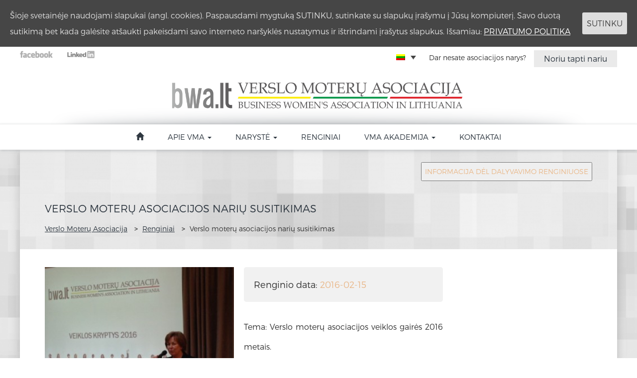

--- FILE ---
content_type: text/html; charset=UTF-8
request_url: https://www.bwa.lt/Renginiai/verslo-moteru-asociacijos-nariu-susitikimas/
body_size: 13874
content:
<!DOCTYPE>
    
<html lang="lt-LT">

<head>
    <meta charset="UTF-8">
    <meta content="width=device-width,initial-scale=1" name="viewport">
    <title>Verslo Moterų Asociacija</title>
    <link rel="alternate" hreflang="lt" href="https://www.bwa.lt/Renginiai/verslo-moteru-asociacijos-nariu-susitikimas/" />
<link rel="alternate" hreflang="en" href="https://www.bwa.lt/en/events/meeting-of-the-business-womens-association-members-2/" />
<link rel='dns-prefetch' href='//cdnjs.cloudflare.com' />
<link rel='dns-prefetch' href='//s.w.org' />
<link rel="alternate" type="application/rss+xml" title="Verslo Moterų Asociacija &raquo; Įrašo „Verslo moterų asociacijos narių susitikimas“ komentarų RSS srautas" href="https://www.bwa.lt/Renginiai/verslo-moteru-asociacijos-nariu-susitikimas/feed/" />
		<!-- This site uses the Google Analytics by MonsterInsights plugin v8.11.0 - Using Analytics tracking - https://www.monsterinsights.com/ -->
							<script
				src="//www.googletagmanager.com/gtag/js?id=G-1WS4635PNV"  data-cfasync="false" data-wpfc-render="false" type="text/javascript" async></script>
			<script data-cfasync="false" data-wpfc-render="false" type="text/javascript">
				var mi_version = '8.11.0';
				var mi_track_user = true;
				var mi_no_track_reason = '';
				
								var disableStrs = [
										'ga-disable-G-1WS4635PNV',
														];

				/* Function to detect opted out users */
				function __gtagTrackerIsOptedOut() {
					for (var index = 0; index < disableStrs.length; index++) {
						if (document.cookie.indexOf(disableStrs[index] + '=true') > -1) {
							return true;
						}
					}

					return false;
				}

				/* Disable tracking if the opt-out cookie exists. */
				if (__gtagTrackerIsOptedOut()) {
					for (var index = 0; index < disableStrs.length; index++) {
						window[disableStrs[index]] = true;
					}
				}

				/* Opt-out function */
				function __gtagTrackerOptout() {
					for (var index = 0; index < disableStrs.length; index++) {
						document.cookie = disableStrs[index] + '=true; expires=Thu, 31 Dec 2099 23:59:59 UTC; path=/';
						window[disableStrs[index]] = true;
					}
				}

				if ('undefined' === typeof gaOptout) {
					function gaOptout() {
						__gtagTrackerOptout();
					}
				}
								window.dataLayer = window.dataLayer || [];

				window.MonsterInsightsDualTracker = {
					helpers: {},
					trackers: {},
				};
				if (mi_track_user) {
					function __gtagDataLayer() {
						dataLayer.push(arguments);
					}

					function __gtagTracker(type, name, parameters) {
						if (!parameters) {
							parameters = {};
						}

						if (parameters.send_to) {
							__gtagDataLayer.apply(null, arguments);
							return;
						}

						if (type === 'event') {
														parameters.send_to = monsterinsights_frontend.v4_id;
							var hookName = name;
							if (typeof parameters['event_category'] !== 'undefined') {
								hookName = parameters['event_category'] + ':' + name;
							}

							if (typeof MonsterInsightsDualTracker.trackers[hookName] !== 'undefined') {
								MonsterInsightsDualTracker.trackers[hookName](parameters);
							} else {
								__gtagDataLayer('event', name, parameters);
							}
							
													} else {
							__gtagDataLayer.apply(null, arguments);
						}
					}

					__gtagTracker('js', new Date());
					__gtagTracker('set', {
						'developer_id.dZGIzZG': true,
											});
										__gtagTracker('config', 'G-1WS4635PNV', {"forceSSL":"true","link_attribution":"true"} );
															window.gtag = __gtagTracker;										(function () {
						/* https://developers.google.com/analytics/devguides/collection/analyticsjs/ */
						/* ga and __gaTracker compatibility shim. */
						var noopfn = function () {
							return null;
						};
						var newtracker = function () {
							return new Tracker();
						};
						var Tracker = function () {
							return null;
						};
						var p = Tracker.prototype;
						p.get = noopfn;
						p.set = noopfn;
						p.send = function () {
							var args = Array.prototype.slice.call(arguments);
							args.unshift('send');
							__gaTracker.apply(null, args);
						};
						var __gaTracker = function () {
							var len = arguments.length;
							if (len === 0) {
								return;
							}
							var f = arguments[len - 1];
							if (typeof f !== 'object' || f === null || typeof f.hitCallback !== 'function') {
								if ('send' === arguments[0]) {
									var hitConverted, hitObject = false, action;
									if ('event' === arguments[1]) {
										if ('undefined' !== typeof arguments[3]) {
											hitObject = {
												'eventAction': arguments[3],
												'eventCategory': arguments[2],
												'eventLabel': arguments[4],
												'value': arguments[5] ? arguments[5] : 1,
											}
										}
									}
									if ('pageview' === arguments[1]) {
										if ('undefined' !== typeof arguments[2]) {
											hitObject = {
												'eventAction': 'page_view',
												'page_path': arguments[2],
											}
										}
									}
									if (typeof arguments[2] === 'object') {
										hitObject = arguments[2];
									}
									if (typeof arguments[5] === 'object') {
										Object.assign(hitObject, arguments[5]);
									}
									if ('undefined' !== typeof arguments[1].hitType) {
										hitObject = arguments[1];
										if ('pageview' === hitObject.hitType) {
											hitObject.eventAction = 'page_view';
										}
									}
									if (hitObject) {
										action = 'timing' === arguments[1].hitType ? 'timing_complete' : hitObject.eventAction;
										hitConverted = mapArgs(hitObject);
										__gtagTracker('event', action, hitConverted);
									}
								}
								return;
							}

							function mapArgs(args) {
								var arg, hit = {};
								var gaMap = {
									'eventCategory': 'event_category',
									'eventAction': 'event_action',
									'eventLabel': 'event_label',
									'eventValue': 'event_value',
									'nonInteraction': 'non_interaction',
									'timingCategory': 'event_category',
									'timingVar': 'name',
									'timingValue': 'value',
									'timingLabel': 'event_label',
									'page': 'page_path',
									'location': 'page_location',
									'title': 'page_title',
								};
								for (arg in args) {
																		if (!(!args.hasOwnProperty(arg) || !gaMap.hasOwnProperty(arg))) {
										hit[gaMap[arg]] = args[arg];
									} else {
										hit[arg] = args[arg];
									}
								}
								return hit;
							}

							try {
								f.hitCallback();
							} catch (ex) {
							}
						};
						__gaTracker.create = newtracker;
						__gaTracker.getByName = newtracker;
						__gaTracker.getAll = function () {
							return [];
						};
						__gaTracker.remove = noopfn;
						__gaTracker.loaded = true;
						window['__gaTracker'] = __gaTracker;
					})();
									} else {
										console.log("");
					(function () {
						function __gtagTracker() {
							return null;
						}

						window['__gtagTracker'] = __gtagTracker;
						window['gtag'] = __gtagTracker;
					})();
									}
			</script>
				<!-- / Google Analytics by MonsterInsights -->
				<script type="text/javascript">
			window._wpemojiSettings = {"baseUrl":"https:\/\/s.w.org\/images\/core\/emoji\/12.0.0-1\/72x72\/","ext":".png","svgUrl":"https:\/\/s.w.org\/images\/core\/emoji\/12.0.0-1\/svg\/","svgExt":".svg","source":{"concatemoji":"https:\/\/www.bwa.lt\/wp-includes\/js\/wp-emoji-release.min.js?ver=5.2.23"}};
			!function(e,a,t){var n,r,o,i=a.createElement("canvas"),p=i.getContext&&i.getContext("2d");function s(e,t){var a=String.fromCharCode;p.clearRect(0,0,i.width,i.height),p.fillText(a.apply(this,e),0,0);e=i.toDataURL();return p.clearRect(0,0,i.width,i.height),p.fillText(a.apply(this,t),0,0),e===i.toDataURL()}function c(e){var t=a.createElement("script");t.src=e,t.defer=t.type="text/javascript",a.getElementsByTagName("head")[0].appendChild(t)}for(o=Array("flag","emoji"),t.supports={everything:!0,everythingExceptFlag:!0},r=0;r<o.length;r++)t.supports[o[r]]=function(e){if(!p||!p.fillText)return!1;switch(p.textBaseline="top",p.font="600 32px Arial",e){case"flag":return s([55356,56826,55356,56819],[55356,56826,8203,55356,56819])?!1:!s([55356,57332,56128,56423,56128,56418,56128,56421,56128,56430,56128,56423,56128,56447],[55356,57332,8203,56128,56423,8203,56128,56418,8203,56128,56421,8203,56128,56430,8203,56128,56423,8203,56128,56447]);case"emoji":return!s([55357,56424,55356,57342,8205,55358,56605,8205,55357,56424,55356,57340],[55357,56424,55356,57342,8203,55358,56605,8203,55357,56424,55356,57340])}return!1}(o[r]),t.supports.everything=t.supports.everything&&t.supports[o[r]],"flag"!==o[r]&&(t.supports.everythingExceptFlag=t.supports.everythingExceptFlag&&t.supports[o[r]]);t.supports.everythingExceptFlag=t.supports.everythingExceptFlag&&!t.supports.flag,t.DOMReady=!1,t.readyCallback=function(){t.DOMReady=!0},t.supports.everything||(n=function(){t.readyCallback()},a.addEventListener?(a.addEventListener("DOMContentLoaded",n,!1),e.addEventListener("load",n,!1)):(e.attachEvent("onload",n),a.attachEvent("onreadystatechange",function(){"complete"===a.readyState&&t.readyCallback()})),(n=t.source||{}).concatemoji?c(n.concatemoji):n.wpemoji&&n.twemoji&&(c(n.twemoji),c(n.wpemoji)))}(window,document,window._wpemojiSettings);
		</script>
		<style type="text/css">
img.wp-smiley,
img.emoji {
	display: inline !important;
	border: none !important;
	box-shadow: none !important;
	height: 1em !important;
	width: 1em !important;
	margin: 0 .07em !important;
	vertical-align: -0.1em !important;
	background: none !important;
	padding: 0 !important;
}
</style>
	<link rel='stylesheet' id='wp-block-library-css'  href='https://www.bwa.lt/wp-includes/css/dist/block-library/style.min.css?ver=5.2.23' type='text/css' media='all' />
<link rel='stylesheet' id='contact-form-7-css'  href='https://www.bwa.lt/wp-content/plugins/contact-form-7/includes/css/styles.css?ver=4.9.2' type='text/css' media='all' />
<link rel='stylesheet' id='lgx-logo-slider-owl-css'  href='https://www.bwa.lt/wp-content/plugins/logo-slider-wp/public/assets/lib/owl.carousel2/owl.carousel.css?ver=1.0.0' type='text/css' media='all' />
<link rel='stylesheet' id='lgx-logo-slider-owltheme-css'  href='https://www.bwa.lt/wp-content/plugins/logo-slider-wp/public/assets/lib/owl.carousel2/owl.theme.default.min.css?ver=1.0.0' type='text/css' media='all' />
<link rel='stylesheet' id='lgx-logo-slider-animate-css'  href='https://www.bwa.lt/wp-content/plugins/logo-slider-wp/public/assets/lib/animate/animate-logo.css?ver=20' type='text/css' media='all' />
<link rel='stylesheet' id='logo-slider-wp-css'  href='https://www.bwa.lt/wp-content/plugins/logo-slider-wp/public/assets/css/logo-slider-wp-public.css?ver=1.0.0' type='text/css' media='all' />
<link rel='stylesheet' id='cookie-consent-style-css'  href='https://www.bwa.lt/wp-content/plugins/uk-cookie-consent/assets/css/style.css?ver=5.2.23' type='text/css' media='all' />
<link rel='stylesheet' id='wpml-legacy-dropdown-0-css'  href='//www.bwa.lt/wp-content/plugins/sitepress-multilingual-cms/templates/language-switchers/legacy-dropdown/style.css?ver=1' type='text/css' media='all' />
<style id='wpml-legacy-dropdown-0-inline-css' type='text/css'>
.wpml-ls-sidebars-topProfile, .wpml-ls-sidebars-topProfile .wpml-ls-sub-menu, .wpml-ls-sidebars-topProfile a {border-color:#ffffff;}
.wpml-ls-statics-shortcode_actions{background-color:#ffffff;}.wpml-ls-statics-shortcode_actions, .wpml-ls-statics-shortcode_actions .wpml-ls-sub-menu, .wpml-ls-statics-shortcode_actions a {border-color:#ffffff;}.wpml-ls-statics-shortcode_actions a {color:#ffffff;background-color:#ffffff;}.wpml-ls-statics-shortcode_actions a:hover,.wpml-ls-statics-shortcode_actions a:focus {color:#ffffff;background-color:#ffffff;}.wpml-ls-statics-shortcode_actions .wpml-ls-current-language>a {color:#ffffff;background-color:#ffffff;}.wpml-ls-statics-shortcode_actions .wpml-ls-current-language:hover>a, .wpml-ls-statics-shortcode_actions .wpml-ls-current-language>a:focus {color:#ffffff;background-color:#ffffff;}
.wpml-ls-menu-item .nav-dropdown { min-width: 40px !important; width: auto !important; padding: 0 !important; }
</style>
<link rel='stylesheet' id='cms-navigation-style-base-css'  href='https://www.bwa.lt/wp-content/plugins/wpml-cms-nav/res/css/cms-navigation-base.css?ver=1.5.5' type='text/css' media='screen' />
<link rel='stylesheet' id='cms-navigation-style-css'  href='https://www.bwa.lt/wp-content/plugins/wpml-cms-nav/res/css/cms-navigation.css?ver=1.5.5' type='text/css' media='screen' />
<link rel='stylesheet' id='bootstrap-style-css'  href='https://www.bwa.lt/wp-content/themes/vmatheme/bootstrap/css/bootstrap.min.css?ver=5.2.23' type='text/css' media='all' />
<link rel='stylesheet' id='vma-css'  href='https://www.bwa.lt/wp-content/themes/vmatheme/style.css?ver=5.2.23' type='text/css' media='all' />
<link rel='stylesheet' id='font-awesome-css'  href='https://www.bwa.lt/wp-content/plugins/elementor/assets/lib/font-awesome/css/font-awesome.min.css?ver=4.7.0' type='text/css' media='all' />
<link rel='stylesheet' id='slick-css-css'  href='https://www.bwa.lt/wp-content/themes/vmatheme/slick/slick.css?ver=5.2.23' type='text/css' media='all' />
<link rel='stylesheet' id='slick-theme-css-css'  href='https://www.bwa.lt/wp-content/themes/vmatheme/slick/slick-theme.css?ver=5.2.23' type='text/css' media='all' />
<link rel='stylesheet' id='newsletter-css'  href='https://www.bwa.lt/wp-content/plugins/newsletter/style.css?ver=6.9.3' type='text/css' media='all' />
<link rel='stylesheet' id='tablepress-default-css'  href='https://www.bwa.lt/wp-content/plugins/tablepress/css/default.min.css?ver=1.9.2' type='text/css' media='all' />
<script type='text/javascript' src='https://www.bwa.lt/wp-content/plugins/google-analytics-for-wordpress/assets/js/frontend-gtag.min.js?ver=8.11.0'></script>
<script data-cfasync="false" data-wpfc-render="false" type="text/javascript" id='monsterinsights-frontend-script-js-extra'>/* <![CDATA[ */
var monsterinsights_frontend = {"js_events_tracking":"true","download_extensions":"doc,pdf,ppt,zip,xls,docx,pptx,xlsx","inbound_paths":"[{\"path\":\"\\\/go\\\/\",\"label\":\"affiliate\"},{\"path\":\"\\\/recommend\\\/\",\"label\":\"affiliate\"}]","home_url":"https:\/\/www.bwa.lt","hash_tracking":"false","ua":"","v4_id":"G-1WS4635PNV"};/* ]]> */
</script>
<script type='text/javascript' src='https://www.bwa.lt/wp-includes/js/jquery/jquery.js?ver=1.12.4-wp'></script>
<script type='text/javascript' src='https://www.bwa.lt/wp-includes/js/jquery/jquery-migrate.min.js?ver=1.4.1'></script>
<script type='text/javascript' src='https://www.bwa.lt/wp-content/plugins/logo-slider-wp/public/assets/lib/owl.carousel2/owl.carousel.js?ver=1.0.0'></script>
<script type='text/javascript'>
/* <![CDATA[ */
var logosliderwp = {"owl_navigationTextL":"https:\/\/www.bwa.lt\/wp-content\/plugins\/logo-slider-wp\/public\/assets\/img\/prev.png","owl_navigationTextR":"https:\/\/www.bwa.lt\/wp-content\/plugins\/logo-slider-wp\/public\/assets\/img\/next.png"};
/* ]]> */
</script>
<script type='text/javascript' src='https://www.bwa.lt/wp-content/plugins/logo-slider-wp/public/assets/js/logo-slider-wp-public.js?ver=1.0.0'></script>
<script type='text/javascript' src='//www.bwa.lt/wp-content/plugins/sitepress-multilingual-cms/templates/language-switchers/legacy-dropdown/script.js?ver=1'></script>
<script type='text/javascript'>
/* <![CDATA[ */
var wpstg = {"nonce":"bda263fc70"};
/* ]]> */
</script>
<script type='text/javascript' src='https://www.bwa.lt/wp-content/plugins/wp-staging/assets/js/dist/wpstg-blank-loader.js?ver=5.2.23'></script>
<link rel='https://api.w.org/' href='https://www.bwa.lt/wp-json/' />
<link rel="EditURI" type="application/rsd+xml" title="RSD" href="https://www.bwa.lt/xmlrpc.php?rsd" />
<link rel="wlwmanifest" type="application/wlwmanifest+xml" href="https://www.bwa.lt/wp-includes/wlwmanifest.xml" /> 
<link rel='prev' title='Verslo moterų asociacijos narių susitikimas' href='https://www.bwa.lt/Renginiai/2016-01-18-verslo-moteru-asociacijos-nariu-susitikimas/' />
<link rel='next' title='Šventinis susitikimas &#8220;Moterų lyderystė &#8211; misija įmanoma!&#8221;' href='https://www.bwa.lt/Renginiai/sventinis-susitikimas-moteru-lyderyste-misija-imanoma/' />
<meta name="generator" content="WordPress 5.2.23" />
<link rel='shortlink' href='https://www.bwa.lt/?p=242' />
<link rel="alternate" type="application/json+oembed" href="https://www.bwa.lt/wp-json/oembed/1.0/embed?url=https%3A%2F%2Fwww.bwa.lt%2FRenginiai%2Fverslo-moteru-asociacijos-nariu-susitikimas%2F" />
<link rel="alternate" type="text/xml+oembed" href="https://www.bwa.lt/wp-json/oembed/1.0/embed?url=https%3A%2F%2Fwww.bwa.lt%2FRenginiai%2Fverslo-moteru-asociacijos-nariu-susitikimas%2F&#038;format=xml" />
<meta name="generator" content="WPML ver:4.4.3 stt:1,33;" />
<style id="ctcc-css" type="text/css" media="screen">
				#catapult-cookie-bar {
					box-sizing: border-box;
					max-height: 0;
					opacity: 0;
					z-index: 99999;
					overflow: hidden;
					color: #ddd;
					position: fixed;
					left: 0;
					top: 0;
					width: 100%;
					background-color: #464646;
				}
				#catapult-cookie-bar a {
					color: #fff;
				}
				#catapult-cookie-bar .x_close span {
					background-color: #464646;
				}
				button#catapultCookie {
					background:#dddddd;
					color: #464646;
					border: 0; padding: 6px 9px; border-radius: 3px;
				}
				#catapult-cookie-bar h3 {
					color: #ddd;
				}
				.has-cookie-bar #catapult-cookie-bar {
					opacity: 1;
					max-height: 999px;
					min-height: 30px;
				}</style>
<!-- Facebook Pixel Code -->
<script type='text/javascript'>
!function(f,b,e,v,n,t,s){if(f.fbq)return;n=f.fbq=function(){n.callMethod?
n.callMethod.apply(n,arguments):n.queue.push(arguments)};if(!f._fbq)f._fbq=n;
n.push=n;n.loaded=!0;n.version='2.0';n.queue=[];t=b.createElement(e);t.async=!0;
t.src=v;s=b.getElementsByTagName(e)[0];s.parentNode.insertBefore(t,s)}(window,
document,'script','https://connect.facebook.net/en_US/fbevents.js');
</script>
<!-- End Facebook Pixel Code -->
<script type='text/javascript'>
  fbq('init', '813009646681677', {}, {
    "agent": "wordpress-5.2.23-3.0.0"
});
</script><script type='text/javascript'>
  fbq('track', 'PageView', []);
</script>
<!-- Facebook Pixel Code -->
<noscript>
<img height="1" width="1" style="display:none" alt="fbpx"
src="https://www.facebook.com/tr?id=813009646681677&ev=PageView&noscript=1" />
</noscript>
<!-- End Facebook Pixel Code -->
		<style type="text/css">.recentcomments a{display:inline !important;padding:0 !important;margin:0 !important;}</style>
					<script type="text/javascript" >
				window.ga=window.ga||function(){(ga.q=ga.q||[]).push(arguments)};ga.l=+new Date;
				ga('create', 'UA-63871047-21', 'auto');
				// Plugins
				
				ga('send', 'pageview');
			</script>
			<script async src="https://www.google-analytics.com/analytics.js"></script>
			
</head>

<body data-rsssl=1 class="event-template-default single single-event postid-242 elementor-default elementor-kit-7237">
    
    <header class="header">
        <div class="header-top">
            <div class="container"> 
                <div class="row" style='background-color: white'>
                    <div class="col-xs-4 text-left social-buttons">
                        <a target="_blank" href="https://www.facebook.com/verslomoteruasociacija/?fref=ts"><img src="https://www.bwa.lt/wp-content/themes/vmatheme/images/fb.png" alt="Facebook"/></a>
                        <a target="_blank" href="https://www.linkedin.com/company/business-women%E2%80%98s-association-in-lithuania?trk=prof-following-company-logo"><img src="https://www.bwa.lt/wp-content/themes/vmatheme/images/linkedin.png" alt="LinkedIn"/></a>
                        
                    </div>
                    <div class="col-xs-8 text-right profile-section">
                        <li id="icl_lang_sel_widget-12" class="widget widget_icl_lang_sel_widget">
<div
	 class="wpml-ls-sidebars-topProfile wpml-ls wpml-ls-legacy-dropdown js-wpml-ls-legacy-dropdown" id="lang_sel">
	<ul>

		<li tabindex="0" class="wpml-ls-slot-topProfile wpml-ls-item wpml-ls-item-lt wpml-ls-current-language wpml-ls-first-item wpml-ls-item-legacy-dropdown">
			<a href="#" class="js-wpml-ls-item-toggle wpml-ls-item-toggle lang_sel_sel icl-lt"><img class="wpml-ls-flag iclflag" src="https://www.bwa.lt/wp-content/plugins/sitepress-multilingual-cms/res/flags/lt.png" alt="Lietuvos"></a>

			<ul class="wpml-ls-sub-menu">
				
					<li class="icl-en wpml-ls-slot-topProfile wpml-ls-item wpml-ls-item-en wpml-ls-last-item">
						<a href="https://www.bwa.lt/en/events/meeting-of-the-business-womens-association-members-2/" class="wpml-ls-link"><img class="wpml-ls-flag iclflag" src="https://www.bwa.lt/wp-content/plugins/sitepress-multilingual-cms/res/flags/en.png" alt="English"></a>
					</li>

							</ul>

		</li>

	</ul>
</div>
</li>
<li id="custom_html-2" class="widget_text widget widget_custom_html"><h2 class="widgettitle">login</h2>
<div class="textwidget custom-html-widget"><li id="wppb-login-widget-17" class="widget login"><h2 class="widgettitle">Login</h2> <div class="profile-text"><p>Dar nesate asociacijos narys?</p></div><div class="btn-group"><a href="https://docs.google.com/forms/d/e/1FAIpQLSdpnNM-yr7YC9OWhTxPdXX_C66eOwooB1gzkwE-ArbkJD-ikg/viewform" class="btn backgrounded btn-primary btn-sm" target="_blank" rel="noopener noreferrer">Noriu tapti nariu</a></div><!-- /.modal --></li></div></li>
                                            </div>
                </div>
            </div>
        </div>
        
        <div class="header-middle">
            <div class="container"> 
                <div class="row">
                    <div class="col-xs-12 text-center logo-section">
                        <div class="logo">
                            <a href="https://www.bwa.lt">
                                <h1><img src="https://www.bwa.lt/wp-content/themes/vmatheme/images/logo.png" alt="Verslo Moterų Asociacija"/></h1>
                            </a>
                        </div>
                    </div>
                </div>
            </div>
        </div>
        
        <div class="header-bottom">
            <div class="container"> 
                <div class="row">
                     
                    <nav class="navbar col-xs-12 text-center navigation-section navbar-default" role="navigation"> 
                        <!-- Brand and toggle get grouped for better mobile display --> 
                        <div class="navbar-header ">                            
                            <button type="button" class="navbar-toggle" data-toggle="collapse" data-target=".navbar-ex1-collapse"> 
                              <span class="sr-only">Toggle navigation</span> 
                              <span class="icon-bar"></span> 
                              <span class="icon-bar"></span> 
                              <span class="icon-bar"></span> 
                            </button>
                            
<div
	 class="wpml-ls-statics-shortcode_actions wpml-ls wpml-ls-legacy-dropdown js-wpml-ls-legacy-dropdown" id="lang_sel">
	<ul>

		<li tabindex="0" class="wpml-ls-slot-shortcode_actions wpml-ls-item wpml-ls-item-lt wpml-ls-current-language wpml-ls-first-item wpml-ls-item-legacy-dropdown">
			<a href="#" class="js-wpml-ls-item-toggle wpml-ls-item-toggle lang_sel_sel icl-lt"><img class="wpml-ls-flag iclflag" src="https://www.bwa.lt/wp-content/plugins/sitepress-multilingual-cms/res/flags/lt.png" alt="Lietuvos"></a>

			<ul class="wpml-ls-sub-menu">
				
					<li class="icl-en wpml-ls-slot-shortcode_actions wpml-ls-item wpml-ls-item-en wpml-ls-last-item">
						<a href="https://www.bwa.lt/en/events/meeting-of-the-business-womens-association-members-2/" class="wpml-ls-link"><img class="wpml-ls-flag iclflag" src="https://www.bwa.lt/wp-content/plugins/sitepress-multilingual-cms/res/flags/en.png" alt="English"></a>
					</li>

							</ul>

		</li>

	</ul>
</div>
                            <a class="navbar-brand" href="https://www.bwa.lt"> Verslo Moterų Asociacija </a>
                          </div> 
                          <!-- Collect the nav links, forms, and other content for toggling --> 
                          <div class="collapse navbar-collapse navbar-ex1-collapse"> 
                            <ul id="menu-main-menu" class="nav"><li id="menu-item-80" class="menu-item menu-item-type-post_type menu-item-object-page menu-item-home menu-item-80"><a title="&lt;span class=&quot;glyphicon glyphicon-home&quot; aria-hidden=&quot;true&quot;&gt;&lt;/span&gt;" href="https://www.bwa.lt/"><span class="glyphicon glyphicon-home" aria-hidden="true"></span></a></li>
<li id="menu-item-1122" class="menu-item menu-item-type-custom menu-item-object-custom menu-item-has-children menu-item-1122 dropdown"><a title="Apie VMA" href="#" data-toggle="dropdown" class="dropdown-toggle" aria-haspopup="true">Apie VMA <span class="caret"></span></a>
<ul role="menu" class=" dropdown-menu">
	<li id="menu-item-563" class="menu-item menu-item-type-post_type menu-item-object-page menu-item-563"><a title="Istorija" href="https://www.bwa.lt/apie-vma/istorija/">Istorija</a></li>
	<li id="menu-item-564" class="menu-item menu-item-type-post_type menu-item-object-page menu-item-564"><a title="Vadovai" href="https://www.bwa.lt/apie-vma/vadovai/">Vadovai</a></li>
	<li id="menu-item-562" class="menu-item menu-item-type-post_type menu-item-object-page menu-item-562"><a title="Įstatai" href="https://www.bwa.lt/istatai/">Įstatai</a></li>
</ul>
</li>
<li id="menu-item-1124" class="menu-item menu-item-type-custom menu-item-object-custom menu-item-has-children menu-item-1124 dropdown"><a title="Narystė" href="#" data-toggle="dropdown" class="dropdown-toggle" aria-haspopup="true">Narystė <span class="caret"></span></a>
<ul role="menu" class=" dropdown-menu">
	<li id="menu-item-589" class="menu-item menu-item-type-post_type menu-item-object-page menu-item-589"><a title="Kodėl verta?" href="https://www.bwa.lt/kodel-verta/">Kodėl verta?</a></li>
	<li id="menu-item-588" class="menu-item menu-item-type-post_type menu-item-object-page menu-item-588"><a title="Kaip tapti nariu?" href="https://www.bwa.lt/naryste/kaip-tapti-nariu/">Kaip tapti nariu?</a></li>
	<li id="menu-item-587" class="menu-item menu-item-type-post_type menu-item-object-page menu-item-587"><a title="VMA nariai" href="https://www.bwa.lt/naryste/vma-nariai/">VMA nariai</a></li>
</ul>
</li>
<li id="menu-item-3417" class="menu-item menu-item-type-post_type menu-item-object-page menu-item-3417"><a title="Renginiai" href="https://www.bwa.lt/renginiai/">Renginiai</a></li>
<li id="menu-item-5519" class="menu-item menu-item-type-post_type menu-item-object-page menu-item-has-children menu-item-5519 dropdown"><a title="VMA akademija" href="#" data-toggle="dropdown" class="dropdown-toggle" aria-haspopup="true">VMA akademija <span class="caret"></span></a>
<ul role="menu" class=" dropdown-menu">
	<li id="menu-item-5520" class="menu-item menu-item-type-post_type menu-item-object-page menu-item-5520"><a title="Mentoriai" href="https://www.bwa.lt/vma-akademija/mentoriai/">Mentoriai</a></li>
	<li id="menu-item-6211" class="menu-item menu-item-type-custom menu-item-object-custom menu-item-6211"><a title="Verslumo MAIK" href="https://katalogai.m42.lt/verslumo_maik/">Verslumo MAIK</a></li>
	<li id="menu-item-6212" class="menu-item menu-item-type-custom menu-item-object-custom menu-item-6212"><a title="Lyderystės MAIK" href="https://katalogai.m42.lt/lyderystes-maik/">Lyderystės MAIK</a></li>
</ul>
</li>
<li id="menu-item-74" class="menu-item menu-item-type-post_type menu-item-object-page menu-item-74"><a title="Kontaktai" href="https://www.bwa.lt/kontaktai/">Kontaktai</a></li>
</ul>                          </div>
                    <div class="main-menu-disguise"></div>
                    </nav>
                </div>
            </div>
        </div>

    </header>
    
    <div id="wrap">
    <main class="main-body">
        <div id="main" class="container clear-top page-wrap">
            
                    <div class="row">
                <div class="page-header col-xs-12 clearfix">
                 	
	<div id="year-calendar-button" style="text-align: right; margin-right: 50px;margin-top: 25px; font-size:14px;">
		<a href="https://www.bwa.lt/informacija-del-dalyvavimo-renginiuose/" target="_blank" rel="noopener">
					<button class="myg" style="font-size:14px;">INFORMACIJA DĖL DALYVAVIMO RENGINIUOSE</button>
		</a>
		</div>	                
			                                            <h2 class="page-title"> Verslo moterų asociacijos narių susitikimas</h2>
                                           <div class="breadcrumbs" typeof="BreadcrumbList" vocab="http://schema.org/">
                             <!-- Breadcrumb NavXT 6.5.0 -->
<span property="itemListElement" typeof="ListItem"><a property="item" typeof="WebPage" title="Go to Verslo Moterų Asociacija." href="https://www.bwa.lt" class="home"><span property="name">Verslo Moterų Asociacija</span></a><meta property="position" content="1"></span> &gt; <span id="eventsPageUrl" property="itemListElement" typeof="ListItem"><a property="item" typeof="WebPage" title="Go to Renginiai." href="https://www.bwa.lt/Renginiai/" class="post post-event-archive"><span property="name">Renginiai</span></a><meta property="position" content="2"></span> &gt; <span property="itemListElement" typeof="ListItem"><span property="name">Verslo moterų asociacijos narių susitikimas</span><meta property="position" content="3"></span>                        </div>
                </div>
            </div>
                    
        <div class="row page-content "> 
<div class="post-page-content col-xs-12 col-md-9">
    <div class="event">

            
        
        <div class="events-thumbnail col-xs-12 col-sm-6">
                        
            <div class="events-thumbnail-img" style="background-image: url('https://www.bwa.lt/wp-content/uploads/2016/09/dalia-foigt-norvaisiene-56c9a39c38d50.jpeg')"></div>
                   
                    
                     </div>
        
                    <div class="events-info col-xs-12 col-sm-6">
                                    <div class="events-date">
                        <p> Renginio data:  <span>2016-02-15</span></p>
                    </div>
                                                                
            </div>
        
        <p>Tema: Verslo moterų asociacijos veiklos gairės 2016 metais. <span id="more-242"></span><br />
Į susitikimą atvyko per 40 Asociacijos narių iš Vilniaus, Kauno, Marijampolės, Šiaulių ir kitų miestų. Aptarti metų planai, suformuotos teminės grupės, išdalinta kelios dešimtys pirmųjų pažymėjimų&#8230;</p>
<div id="envira-gallery-wrap-866" class="envira-gallery-wrap envira-gallery-theme-base envira-lightbox-theme-base" itemscope itemtype="https://schema.org/ImageGallery"><div data-row-height="" data-gallery-theme="" id="envira-gallery-866" class="envira-gallery-public  envira-gallery-3-columns envira-clear enviratope envira-gallery-css-animations" data-envira-columns="3"><div id="envira-gallery-item-867" class="envira-gallery-item enviratope-item envira-gallery-item-1" style="padding-left: 5px; padding-bottom: 10px; padding-right: 5px;"  itemscope itemtype="https://schema.org/ImageObject"><div class="envira-gallery-item-inner"><div class="envira-gallery-position-overlay  envira-gallery-top-left"></div><div class="envira-gallery-position-overlay  envira-gallery-top-right"></div><div class="envira-gallery-position-overlay  envira-gallery-bottom-left"></div><div class="envira-gallery-position-overlay  envira-gallery-bottom-right"></div><a href="https://bwa.lt/wp-content/uploads/2016/09/20160215-151358-56c9a33699df8.jpeg" class="envira-gallery-866 envira-gallery-link" rel="enviragallery866" title="20160215-151358-56c9a33699df8" data-envira-caption="20160215-151358-56c9a33699df8" data-envira-retina="" data-thumbnail=""  itemprop="contentUrl"><div class="envira-lazy" data-test-width="640" data-test-height="480" style="padding-bottom:75%;"><img id="envira-gallery-image-867" class="envira-gallery-image envira-gallery-image-1" data-envira-index="1" src="https://www.bwa.lt/wp-content/uploads/2016/09/20160215-151358-56c9a33699df8-640x480.jpeg" data-envira-src="https://www.bwa.lt/wp-content/uploads/2016/09/20160215-151358-56c9a33699df8-640x480.jpeg" data-envira-gallery-id="866" data-envira-item-id="867" data-envira-caption="20160215-151358-56c9a33699df8" alt="" title="20160215-151358-56c9a33699df8"  itemprop="thumbnailUrl" data-envira-srcset="https://www.bwa.lt/wp-content/uploads/2016/09/20160215-151358-56c9a33699df8-640x480.jpeg 400w,https://www.bwa.lt/wp-content/uploads/2016/09/20160215-151358-56c9a33699df8-640x480.jpeg 2x" srcset="[data-uri]" /></div></a></div></div><div id="envira-gallery-item-868" class="envira-gallery-item enviratope-item envira-gallery-item-2" style="padding-left: 5px; padding-bottom: 10px; padding-right: 5px;"  itemscope itemtype="https://schema.org/ImageObject"><div class="envira-gallery-item-inner"><div class="envira-gallery-position-overlay  envira-gallery-top-left"></div><div class="envira-gallery-position-overlay  envira-gallery-top-right"></div><div class="envira-gallery-position-overlay  envira-gallery-bottom-left"></div><div class="envira-gallery-position-overlay  envira-gallery-bottom-right"></div><a href="https://bwa.lt/wp-content/uploads/2016/09/alma-ziziliauskiene-56c9ae200bfa7.jpeg" class="envira-gallery-866 envira-gallery-link" rel="enviragallery866" title="alma-ziziliauskiene-56c9ae200bfa7" data-envira-caption="alma-ziziliauskiene-56c9ae200bfa7" data-envira-retina="" data-thumbnail=""  itemprop="contentUrl"><div class="envira-lazy" data-test-width="640" data-test-height="480" style="padding-bottom:75%;"><img id="envira-gallery-image-868" class="envira-gallery-image envira-gallery-image-2" data-envira-index="2" src="https://www.bwa.lt/wp-content/uploads/2016/09/alma-ziziliauskiene-56c9ae200bfa7-640x480.jpeg" data-envira-src="https://www.bwa.lt/wp-content/uploads/2016/09/alma-ziziliauskiene-56c9ae200bfa7-640x480.jpeg" data-envira-gallery-id="866" data-envira-item-id="868" data-envira-caption="alma-ziziliauskiene-56c9ae200bfa7" alt="" title="alma-ziziliauskiene-56c9ae200bfa7"  itemprop="thumbnailUrl" data-envira-srcset="https://www.bwa.lt/wp-content/uploads/2016/09/alma-ziziliauskiene-56c9ae200bfa7-640x480.jpeg 400w,https://www.bwa.lt/wp-content/uploads/2016/09/alma-ziziliauskiene-56c9ae200bfa7-640x480.jpeg 2x" srcset="[data-uri]" /></div></a></div></div><div id="envira-gallery-item-869" class="envira-gallery-item enviratope-item envira-gallery-item-3" style="padding-left: 5px; padding-bottom: 10px; padding-right: 5px;"  itemscope itemtype="https://schema.org/ImageObject"><div class="envira-gallery-item-inner"><div class="envira-gallery-position-overlay  envira-gallery-top-left"></div><div class="envira-gallery-position-overlay  envira-gallery-top-right"></div><div class="envira-gallery-position-overlay  envira-gallery-bottom-left"></div><div class="envira-gallery-position-overlay  envira-gallery-bottom-right"></div><a href="https://bwa.lt/wp-content/uploads/2016/09/audrone-jankauskiene-56c9ae49960c6.jpeg" class="envira-gallery-866 envira-gallery-link" rel="enviragallery866" title="audrone-jankauskiene-56c9ae49960c6" data-envira-caption="audrone-jankauskiene-56c9ae49960c6" data-envira-retina="" data-thumbnail=""  itemprop="contentUrl"><div class="envira-lazy" data-test-width="640" data-test-height="480" style="padding-bottom:75%;"><img id="envira-gallery-image-869" class="envira-gallery-image envira-gallery-image-3" data-envira-index="3" src="https://www.bwa.lt/wp-content/uploads/2016/09/audrone-jankauskiene-56c9ae49960c6-640x480.jpeg" data-envira-src="https://www.bwa.lt/wp-content/uploads/2016/09/audrone-jankauskiene-56c9ae49960c6-640x480.jpeg" data-envira-gallery-id="866" data-envira-item-id="869" data-envira-caption="audrone-jankauskiene-56c9ae49960c6" alt="" title="audrone-jankauskiene-56c9ae49960c6"  itemprop="thumbnailUrl" data-envira-srcset="https://www.bwa.lt/wp-content/uploads/2016/09/audrone-jankauskiene-56c9ae49960c6-640x480.jpeg 400w,https://www.bwa.lt/wp-content/uploads/2016/09/audrone-jankauskiene-56c9ae49960c6-640x480.jpeg 2x" srcset="[data-uri]" /></div></a></div></div><div id="envira-gallery-item-870" class="envira-gallery-item enviratope-item envira-gallery-item-4" style="padding-left: 5px; padding-bottom: 10px; padding-right: 5px;"  itemscope itemtype="https://schema.org/ImageObject"><div class="envira-gallery-item-inner"><div class="envira-gallery-position-overlay  envira-gallery-top-left"></div><div class="envira-gallery-position-overlay  envira-gallery-top-right"></div><div class="envira-gallery-position-overlay  envira-gallery-bottom-left"></div><div class="envira-gallery-position-overlay  envira-gallery-bottom-right"></div><a href="https://bwa.lt/wp-content/uploads/2016/09/dalia-foigt-norvaisiene-56c9a39c38d50.jpeg" class="envira-gallery-866 envira-gallery-link" rel="enviragallery866" title="dalia-foigt-norvaisiene-56c9a39c38d50" data-envira-caption="dalia-foigt-norvaisiene-56c9a39c38d50" data-envira-retina="" data-thumbnail=""  itemprop="contentUrl"><div class="envira-lazy" data-test-width="640" data-test-height="480" style="padding-bottom:75%;"><img id="envira-gallery-image-870" class="envira-gallery-image envira-gallery-image-4" data-envira-index="4" src="https://www.bwa.lt/wp-content/uploads/2016/09/dalia-foigt-norvaisiene-56c9a39c38d50-640x480.jpeg" data-envira-src="https://www.bwa.lt/wp-content/uploads/2016/09/dalia-foigt-norvaisiene-56c9a39c38d50-640x480.jpeg" data-envira-gallery-id="866" data-envira-item-id="870" data-envira-caption="dalia-foigt-norvaisiene-56c9a39c38d50" alt="" title="dalia-foigt-norvaisiene-56c9a39c38d50"  itemprop="thumbnailUrl" data-envira-srcset="https://www.bwa.lt/wp-content/uploads/2016/09/dalia-foigt-norvaisiene-56c9a39c38d50-640x480.jpeg 400w,https://www.bwa.lt/wp-content/uploads/2016/09/dalia-foigt-norvaisiene-56c9a39c38d50-640x480.jpeg 2x" srcset="[data-uri]" /></div></a></div></div><div id="envira-gallery-item-872" class="envira-gallery-item enviratope-item envira-gallery-item-5" style="padding-left: 5px; padding-bottom: 10px; padding-right: 5px;"  itemscope itemtype="https://schema.org/ImageObject"><div class="envira-gallery-item-inner"><div class="envira-gallery-position-overlay  envira-gallery-top-left"></div><div class="envira-gallery-position-overlay  envira-gallery-top-right"></div><div class="envira-gallery-position-overlay  envira-gallery-bottom-left"></div><div class="envira-gallery-position-overlay  envira-gallery-bottom-right"></div><a href="https://bwa.lt/wp-content/uploads/2016/09/img-0899-56c9a3faef44c.jpeg" class="envira-gallery-866 envira-gallery-link" rel="enviragallery866" title="img-0899-56c9a3faef44c" data-envira-caption="img-0899-56c9a3faef44c" data-envira-retina="" data-thumbnail=""  itemprop="contentUrl"><div class="envira-lazy" data-test-width="640" data-test-height="480" style="padding-bottom:75%;"><img id="envira-gallery-image-872" class="envira-gallery-image envira-gallery-image-5" data-envira-index="5" src="https://www.bwa.lt/wp-content/uploads/2016/09/img-0899-56c9a3faef44c-640x480.jpeg" data-envira-src="https://www.bwa.lt/wp-content/uploads/2016/09/img-0899-56c9a3faef44c-640x480.jpeg" data-envira-gallery-id="866" data-envira-item-id="872" data-envira-caption="img-0899-56c9a3faef44c" alt="" title="img-0899-56c9a3faef44c"  itemprop="thumbnailUrl" data-envira-srcset="https://www.bwa.lt/wp-content/uploads/2016/09/img-0899-56c9a3faef44c-640x480.jpeg 400w,https://www.bwa.lt/wp-content/uploads/2016/09/img-0899-56c9a3faef44c-640x480.jpeg 2x" srcset="[data-uri]" /></div></a></div></div><div id="envira-gallery-item-873" class="envira-gallery-item enviratope-item envira-gallery-item-6" style="padding-left: 5px; padding-bottom: 10px; padding-right: 5px;"  itemscope itemtype="https://schema.org/ImageObject"><div class="envira-gallery-item-inner"><div class="envira-gallery-position-overlay  envira-gallery-top-left"></div><div class="envira-gallery-position-overlay  envira-gallery-top-right"></div><div class="envira-gallery-position-overlay  envira-gallery-bottom-left"></div><div class="envira-gallery-position-overlay  envira-gallery-bottom-right"></div><a href="https://bwa.lt/wp-content/uploads/2016/09/lina-nosevic-56c9ad6fd5d21.jpeg" class="envira-gallery-866 envira-gallery-link" rel="enviragallery866" title="lina-nosevic-56c9ad6fd5d21" data-envira-caption="lina-nosevic-56c9ad6fd5d21" data-envira-retina="" data-thumbnail=""  itemprop="contentUrl"><div class="envira-lazy" data-test-width="640" data-test-height="480" style="padding-bottom:75%;"><img id="envira-gallery-image-873" class="envira-gallery-image envira-gallery-image-6" data-envira-index="6" src="https://www.bwa.lt/wp-content/uploads/2016/09/lina-nosevic-56c9ad6fd5d21-640x480.jpeg" data-envira-src="https://www.bwa.lt/wp-content/uploads/2016/09/lina-nosevic-56c9ad6fd5d21-640x480.jpeg" data-envira-gallery-id="866" data-envira-item-id="873" data-envira-caption="lina-nosevic-56c9ad6fd5d21" alt="" title="lina-nosevic-56c9ad6fd5d21"  itemprop="thumbnailUrl" data-envira-srcset="https://www.bwa.lt/wp-content/uploads/2016/09/lina-nosevic-56c9ad6fd5d21-640x480.jpeg 400w,https://www.bwa.lt/wp-content/uploads/2016/09/lina-nosevic-56c9ad6fd5d21-640x480.jpeg 2x" srcset="[data-uri]" /></div></a></div></div><div id="envira-gallery-item-874" class="envira-gallery-item enviratope-item envira-gallery-item-7" style="padding-left: 5px; padding-bottom: 10px; padding-right: 5px;"  itemscope itemtype="https://schema.org/ImageObject"><div class="envira-gallery-item-inner"><div class="envira-gallery-position-overlay  envira-gallery-top-left"></div><div class="envira-gallery-position-overlay  envira-gallery-top-right"></div><div class="envira-gallery-position-overlay  envira-gallery-bottom-left"></div><div class="envira-gallery-position-overlay  envira-gallery-bottom-right"></div><a href="https://bwa.lt/wp-content/uploads/2016/09/rima-ingstad-56c9ad5b5f51b.jpeg" class="envira-gallery-866 envira-gallery-link" rel="enviragallery866" title="rima-ingstad-56c9ad5b5f51b" data-envira-caption="rima-ingstad-56c9ad5b5f51b" data-envira-retina="" data-thumbnail=""  itemprop="contentUrl"><div class="envira-lazy" data-test-width="640" data-test-height="480" style="padding-bottom:75%;"><img id="envira-gallery-image-874" class="envira-gallery-image envira-gallery-image-7" data-envira-index="7" src="https://www.bwa.lt/wp-content/uploads/2016/09/rima-ingstad-56c9ad5b5f51b-640x480.jpeg" data-envira-src="https://www.bwa.lt/wp-content/uploads/2016/09/rima-ingstad-56c9ad5b5f51b-640x480.jpeg" data-envira-gallery-id="866" data-envira-item-id="874" data-envira-caption="rima-ingstad-56c9ad5b5f51b" alt="" title="rima-ingstad-56c9ad5b5f51b"  itemprop="thumbnailUrl" data-envira-srcset="https://www.bwa.lt/wp-content/uploads/2016/09/rima-ingstad-56c9ad5b5f51b-640x480.jpeg 400w,https://www.bwa.lt/wp-content/uploads/2016/09/rima-ingstad-56c9ad5b5f51b-640x480.jpeg 2x" srcset="[data-uri]" /></div></a></div></div><div id="envira-gallery-item-875" class="envira-gallery-item enviratope-item envira-gallery-item-8" style="padding-left: 5px; padding-bottom: 10px; padding-right: 5px;"  itemscope itemtype="https://schema.org/ImageObject"><div class="envira-gallery-item-inner"><div class="envira-gallery-position-overlay  envira-gallery-top-left"></div><div class="envira-gallery-position-overlay  envira-gallery-top-right"></div><div class="envira-gallery-position-overlay  envira-gallery-bottom-left"></div><div class="envira-gallery-position-overlay  envira-gallery-bottom-right"></div><a href="https://bwa.lt/wp-content/uploads/2016/09/sandra-andriunaite-56c9ae77b9d97.jpeg" class="envira-gallery-866 envira-gallery-link" rel="enviragallery866" title="sandra-andriunaite-56c9ae77b9d97" data-envira-caption="sandra-andriunaite-56c9ae77b9d97" data-envira-retina="" data-thumbnail=""  itemprop="contentUrl"><div class="envira-lazy" data-test-width="640" data-test-height="480" style="padding-bottom:75%;"><img id="envira-gallery-image-875" class="envira-gallery-image envira-gallery-image-8" data-envira-index="8" src="https://www.bwa.lt/wp-content/uploads/2016/09/sandra-andriunaite-56c9ae77b9d97-640x480.jpeg" data-envira-src="https://www.bwa.lt/wp-content/uploads/2016/09/sandra-andriunaite-56c9ae77b9d97-640x480.jpeg" data-envira-gallery-id="866" data-envira-item-id="875" data-envira-caption="sandra-andriunaite-56c9ae77b9d97" alt="" title="sandra-andriunaite-56c9ae77b9d97"  itemprop="thumbnailUrl" data-envira-srcset="https://www.bwa.lt/wp-content/uploads/2016/09/sandra-andriunaite-56c9ae77b9d97-640x480.jpeg 400w,https://www.bwa.lt/wp-content/uploads/2016/09/sandra-andriunaite-56c9ae77b9d97-640x480.jpeg 2x" srcset="[data-uri]" /></div></a></div></div><div id="envira-gallery-item-876" class="envira-gallery-item enviratope-item envira-gallery-item-9" style="padding-left: 5px; padding-bottom: 10px; padding-right: 5px;"  itemscope itemtype="https://schema.org/ImageObject"><div class="envira-gallery-item-inner"><div class="envira-gallery-position-overlay  envira-gallery-top-left"></div><div class="envira-gallery-position-overlay  envira-gallery-top-right"></div><div class="envira-gallery-position-overlay  envira-gallery-bottom-left"></div><div class="envira-gallery-position-overlay  envira-gallery-bottom-right"></div><a href="https://bwa.lt/wp-content/uploads/2016/09/img-0898-56c9ae355915d-1.jpeg" class="envira-gallery-866 envira-gallery-link" rel="enviragallery866" title="img-0898-56c9ae355915d" data-envira-caption="img-0898-56c9ae355915d" data-envira-retina="" data-thumbnail=""  itemprop="contentUrl"><div class="envira-lazy" data-test-width="640" data-test-height="480" style="padding-bottom:75%;"><img id="envira-gallery-image-876" class="envira-gallery-image envira-gallery-image-9" data-envira-index="9" src="https://www.bwa.lt/wp-content/uploads/2016/09/img-0898-56c9ae355915d-1-640x480.jpeg" data-envira-src="https://www.bwa.lt/wp-content/uploads/2016/09/img-0898-56c9ae355915d-1-640x480.jpeg" data-envira-gallery-id="866" data-envira-item-id="876" data-envira-caption="img-0898-56c9ae355915d" alt="" title="img-0898-56c9ae355915d"  itemprop="thumbnailUrl" data-envira-srcset="https://www.bwa.lt/wp-content/uploads/2016/09/img-0898-56c9ae355915d-1-640x480.jpeg 400w,https://www.bwa.lt/wp-content/uploads/2016/09/img-0898-56c9ae355915d-1-640x480.jpeg 2x" srcset="[data-uri]" /></div></a></div></div></div></div><noscript><img src="https://www.bwa.lt/wp-content/uploads/2016/09/20160215-151358-56c9a33699df8.jpeg" alt="" /><img src="https://www.bwa.lt/wp-content/uploads/2016/09/alma-ziziliauskiene-56c9ae200bfa7.jpeg" alt="" /><img src="https://www.bwa.lt/wp-content/uploads/2016/09/audrone-jankauskiene-56c9ae49960c6.jpeg" alt="" /><img src="https://www.bwa.lt/wp-content/uploads/2016/09/dalia-foigt-norvaisiene-56c9a39c38d50.jpeg" alt="" /><img src="https://www.bwa.lt/wp-content/uploads/2016/09/img-0899-56c9a3faef44c.jpeg" alt="" /><img src="https://www.bwa.lt/wp-content/uploads/2016/09/lina-nosevic-56c9ad6fd5d21.jpeg" alt="" /><img src="https://www.bwa.lt/wp-content/uploads/2016/09/rima-ingstad-56c9ad5b5f51b.jpeg" alt="" /><img src="https://www.bwa.lt/wp-content/uploads/2016/09/sandra-andriunaite-56c9ae77b9d97.jpeg" alt="" /><img src="https://www.bwa.lt/wp-content/uploads/2016/09/img-0898-56c9ae355915d-1.jpeg" alt="" /></noscript>
                
    </div>
</div>
<div class="sidebar-area hidden-xs hidden-sm col-md-3">
    <div class="sidebar">
      <li id="search-6" class="widget widget_search"><h2 class="widgettitle">Search</h2>
<form role="search" method="get" class="search-form clearfix" action="https://www.bwa.lt/">
    <div class="row">
        <div class="col-xs-12 search-title">
            <h3 class="widget-title">Paieška:</h3>
        </div>
        <div class="col-xs-12 search-form">
            <input type="search" class="search-field"
                    placeholder="Ieškoti…"
                    value="" name="s"
                    title="Search for:" />

            <button type="submit" class="btn btn-primary">
                <span class="glyphicon glyphicon-search" aria-hidden="true"></span>
            </button>
        </div>
    </div>
</form></li>
    </div>
</div>

    </div>
</div>
</main>
</div>
<footer class="footer">
    <div class="footer-top">
        <div class="container">
            <div class="row">
                <div class="col-xs-12 reach-us-area text-center">	
<!--                    <div class="col-xs-12 col-md-12 reach-us-area text-center">-->
                    <h2>Susisiekite su mumis</h2>
                    <p><a href="https://www.bwa.lt/kontaktai">Užpildykite formą</a> </p>
					<p><a href="mailto:info@bwa.lt" target="_blank">info@bwa.lt</a></p>
				</div>
				<div class="col-xs-12 col-md-12 reach-us-area text-center">	
					<p><a href="https://www.bwa.lt/privatumo-politika">PRIVATUMO POLITIKA</a></p>
				</div>
                <!--<div class="col-xs-12 col-md-6 newsletter-area text-center">
                    <h2>Naujienlaiškis</h2>
                    
                    <div class="newsletter newsletter-subscription">
                        <form method="post" action="https://bwa.lt/?na=s" onsubmit="return newsletter_check(this)">
                            <p>Užsiprenumeruokite ir gaukite naujienas į savo el. paštą.</p>
                            <div class="newsletter-field-submit col-xs-12 text-center">
                                <input class="newsletter-email" placeholder="el.paštas" type="email" name="ne" size="30" required>
                                <button type="submit" class="btn backgrounded btn-primary btn-sm"  id="newsletterSubmit">
                                    <i class="fa fa-envelope-o" aria-hidden="true"></i>
                                </button>
                            </div>
                            <p>Naujausią naujienlaiškį skaitykite <a target="_blank" href="https://www.bwa.lt/?na=v&id=16&nk=8-44eeb0b1bc">čia</a></p>
                        </form>
                    </div>
                </div>-->
            </div>
        </div>
    </div>
    <div class="footer-bottom">
        <div class="container">
            <div class="row">
                <div class="col-xs-12 text-center">
                    <p>2026 &copy; Verslo Moterų Asociacija. Sprendimas <a href="http://itpc.lt" target="_blank">ITPC</a></p>
                </div>
            </div>
        </div>
    </div>
</footer>

<div id='fb-pxl-ajax-code'></div><link rel='stylesheet' id='envira-gallery-lite-style-css'  href='https://www.bwa.lt/wp-content/plugins/envira-gallery-lite/assets/css/envira.css?ver=1.8.2' type='text/css' media='all' property="stylesheet" />
<link rel='stylesheet' id='envira-gallery-lite-lazyload-css'  href='https://www.bwa.lt/wp-content/plugins/envira-gallery-lite/assets/css/responsivelyLazy.css?ver=1.8.2' type='text/css' media='all' property="stylesheet" />
<link rel='stylesheet' id='envira-gallery-lite-fancybox-css'  href='https://www.bwa.lt/wp-content/plugins/envira-gallery-lite/assets/css/fancybox.css?ver=1.8.2' type='text/css' media='all' property="stylesheet" />
<link rel='stylesheet' id='envira-gallery-lite-jgallery-css'  href='https://www.bwa.lt/wp-content/plugins/envira-gallery-lite/assets/css/justifiedGallery.css?ver=1.8.2' type='text/css' media='all' property="stylesheet" />
<script type='text/javascript'>
/* <![CDATA[ */
var wpcf7 = {"apiSettings":{"root":"https:\/\/www.bwa.lt\/wp-json\/contact-form-7\/v1","namespace":"contact-form-7\/v1"},"recaptcha":{"messages":{"empty":"Please verify that you are not a robot."}}};
/* ]]> */
</script>
<script type='text/javascript' src='https://www.bwa.lt/wp-content/plugins/contact-form-7/includes/js/scripts.js?ver=4.9.2'></script>
<script type='text/javascript'>
/* <![CDATA[ */
var ctcc_vars = {"expiry":"30","method":"1","version":"1"};
/* ]]> */
</script>
<script type='text/javascript' src='https://www.bwa.lt/wp-content/plugins/uk-cookie-consent/assets/js/uk-cookie-consent-js.js?ver=2.3.0'></script>
<script type='text/javascript'>
/* <![CDATA[ */
var registration_translation_object = {"length_alert":"Pasiek\u0117te did\u017eiausi\u0105 leid\u017eiam\u0105 simboli\u0173 kiek\u012f","required_field_alert":"\u0160is laukas negali b\u016bti tu\u0161\u010dias","not_numeric":"Telefono numeryje negali b\u016bti raid\u017ei\u0173","business_name":"Norint pateikti duomenis apie savo veikl\u0105 reikia nurodyti jos pavadinim\u0105 bent viena kalba","business_desc":"Pateikite savo veiklos apra\u0161ym\u0105","url":"Nepamir\u0161kite nurodyti \u012fmon\u0117s internetinio puslapio adreso","wrong_email":"Netinkamai nurodytas elektroninis pa\u0161tas","wrong_url":"Netinkama nuoroda","too_long":"Per daug teksto, laukelyje daugiausia tu\u0117t\u0173 b\u016bti 255 simboliai"};
/* ]]> */
</script>
<script type='text/javascript' src='https://www.bwa.lt/wp-content/plugins/vma-registration/js/vma-registration.js?ver=0.0.1'></script>
<script type='text/javascript' src='https://cdnjs.cloudflare.com/ajax/libs/jquery-validate/1.15.1/jquery.validate.min.js?ver=1.15.1'></script>
<script type='text/javascript' src='https://www.bwa.lt/wp-content/themes/vmatheme/bootstrap/js/bootstrap.min.js?ver=3.3.7'></script>
<script type='text/javascript' src='https://www.bwa.lt/wp-content/themes/vmatheme/js/core.js?ver=1.0.0'></script>
<script type='text/javascript' src='https://www.bwa.lt/wp-content/themes/vmatheme/js/responsiveslides.min.js?ver=3.3.7'></script>
<script type='text/javascript' src='https://www.bwa.lt/wp-content/themes/vmatheme/slick/slick.min.js?ver=1.6.0'></script>
<script type='text/javascript' src='https://www.bwa.lt/wp-content/themes/vmatheme/js/homepage-slider.js?ver=v1.55'></script>
<script type='text/javascript'>
/* <![CDATA[ */
var newsletter = {"messages":{"email_error":"The email is not correct","name_error":"The name is not correct","surname_error":"The last name is not correct","profile_error":"A mandatory field is not filled in","privacy_error":"You must accept the privacy statement"},"profile_max":"20"};
/* ]]> */
</script>
<script type='text/javascript' src='https://www.bwa.lt/wp-content/plugins/newsletter/subscription/validate.js?ver=6.9.3'></script>
<script type='text/javascript' src='https://www.bwa.lt/wp-includes/js/wp-embed.min.js?ver=5.2.23'></script>
<script type='text/javascript'>
/* <![CDATA[ */
var envira_lazy_load = "true";
var envira_lazy_load_initial = "false";
var envira_lazy_load_delay = "500";
/* ]]> */
</script>
<script type='text/javascript' src='https://www.bwa.lt/wp-content/plugins/envira-gallery-lite/assets/js/min/envira-min.js?ver=1.8.2'></script>
			
				<script type="text/javascript">
					jQuery(document).ready(function($){
												if(!catapultReadCookie("catAccCookies")){ // If the cookie has not been set then show the bar
							$("html").addClass("has-cookie-bar");
							$("html").addClass("cookie-bar-top-bar");
							$("html").addClass("cookie-bar-bar");
															// Wait for the animation on the html to end before recalculating the required top margin
								$("html").on('webkitTransitionEnd otransitionend oTransitionEnd msTransitionEnd transitionend', function(e) {
									// code to execute after transition ends
									var barHeight = $('#catapult-cookie-bar').outerHeight();
									$("html").css("margin-top",barHeight);
									$("body.admin-bar").css("margin-top",barHeight-32); // Push the body down if the admin bar is active
								});
													}
																	});
				</script>
			
			<div id="catapult-cookie-bar" class=""><div class="ctcc-inner "><span class="ctcc-left-side">Šioje svetainėje naudojami slapukai (angl. cookies). Paspausdami mygtuką SUTINKU, sutinkate su slapukų įrašymu į Jūsų kompiuterį. Savo duotą sutikimą bet kada galėsite atšaukti pakeisdami savo interneto naršyklės nustatymus ir ištrindami įrašytus slapukus. Išsamiau: <a class="ctcc-more-info-link" tabindex=0 target="_self" href="https://www.bwa.lt/privatumo-politika/">PRIVATUMO POLITIKA</a></span><span class="ctcc-right-side"><button id="catapultCookie" tabindex=0 onclick="catapultAcceptCookies();">SUTINKU</button></span></div><!-- custom wrapper class --></div><!-- #catapult-cookie-bar -->
        <script type="text/javascript">
            var envira_galleries = [],envira_gallery_images = [],envira_isotopes = [],envira_isotopes_config = [];jQuery(document).ready(function($){var envira_container_866 = '';function envira_album_lazy_load_image( $id ) {responsivelyLazy.run('#envira-gallery-'+ $id);}envira_isotopes_config['866'] = {itemSelector: '.envira-gallery-item',masonry: {columnWidth: '.envira-gallery-item'}};envira_isotopes['866'] = envira_container_866= $('#envira-gallery-866').enviratope(envira_isotopes_config['866']);$('#envira-gallery-866').on( 'layoutComplete',function( event, laidOutItems ) {envira_album_lazy_load_image(866);$(window).scroll(function(event){envira_album_lazy_load_image(866);});});$( document ).on( "envira_pagination_ajax_load_completed", function() {$('#envira-gallery-866').on( 'layoutComplete',function( event, laidOutItems ) {envira_album_lazy_load_image(866);$(window).scroll(function(event){envira_album_lazy_load_image(866);});});});envira_isotopes['866'].enviraImagesLoaded().done(function() {envira_isotopes['866'].enviratope('layout');}).progress(function() {envira_isotopes['866'].enviratope('layout');});envira_container_866 = $('#envira-gallery-866').enviraImagesLoaded( function() {$('.envira-gallery-item img').fadeTo( 'slow', 1 );});envira_gallery_options = {padding: 15,cyclic: true,titlePosition: 'float',margin: 60,arrows: 1,aspectRatio: 1,loop: 1,mouseWheel: 1,preload: 1,openEffect: 'fade',closeEffect: 'fade',nextEffect: 'fade',prevEffect: 'fade',tpl: {wrap : '<div class="envirabox-wrap" tabIndex="-1"><div class="envirabox-skin envirabox-theme-base"><div class="envirabox-outer"><div class="envirabox-inner"><div class="envirabox-position-overlay envira-gallery-top-left"></div><div class="envirabox-position-overlay envira-gallery-top-right"></div><div class="envirabox-position-overlay envira-gallery-bottom-left"></div><div class="envirabox-position-overlay envira-gallery-bottom-right"></div></div></div></div></div>',image: '<img class="envirabox-image" src="{href}" alt="" data-envira-title="" data-envira-caption="" data-envira-index="" data-envira-data="" />',iframe : '<iframe id="envirabox-frame{rnd}" name="envirabox-frame{rnd}" class="envirabox-iframe" frameborder="0" vspace="0" hspace="0" allowtransparency="true" wekitallowfullscreen mozallowfullscreen allowfullscreen></iframe>',error: '<p class="envirabox-error">The requested content cannot be loaded.<br/>Please try again later.</p>',closeBtn : '<a title="Close" class="envirabox-item envirabox-close" href="#"></a>',next : '<a title="Next" class="envirabox-nav envirabox-next envirabox-arrows-inside" href="#"><span></span></a>',prev : '<a title="Previous" class="envirabox-nav envirabox-prev envirabox-arrows-inside" href="#"><span></span></a>'},helpers: {title: {type: 'float'},},beforeLoad: function(){this.title = $(this.element).attr('data-envira-caption');},afterLoad: function(){$('envirabox-overlay-fixed').on({'touchmove' : function(e){e.preventDefault();}});},beforeShow: function(){$(window).on({'resize.envirabox' : function(){$.envirabox.update();}});if ( typeof this.element === 'undefined' ) {var gallery_id = this.group[ this.index ].gallery_id;var gallery_item_id = this.group[ this.index ].id;var alt = this.group[ this.index ].alt;var title = this.group[ this.index ].title;var caption = this.group[ this.index ].caption;var index = this.index;} else {var gallery_id = this.element.find('img').data('envira-gallery-id');var gallery_item_id = this.element.find('img').data('envira-item-id');var alt = this.element.find('img').attr('alt');var title = this.element.find('img').parent().attr('title');var caption = this.element.find('img').parent().data('envira-caption');var retina_image = this.element.find('img').parent().data('envira-retina');var index = this.element.find('img').data('envira-index');}this.inner.find('img').attr('alt', alt).attr('data-envira-gallery-id', gallery_id).attr('data-envira-item-id', gallery_item_id).attr('data-envira-title', title).attr('data-envira-caption', caption).attr('data-envira-index', index);if ( typeof retina_image !== 'undefined' && retina_image !== '' ) {this.inner.find('img').attr('srcset', retina_image + ' 2x');}},onStart: function(){$('#envirabox-wrap, #envirabox-wrap #envirabox-left, #envirabox-wrap #envirabox-right').swipe( {excludedElements:"label, button, input, select, textarea, .noSwipe",swipe: function(event, direction, distance, duration, fingerCount, fingerData) {if (direction === 'left') {$.envirabox.next(direction);} else if (direction === 'right') {$.envirabox.prev(direction);} else if (direction === 'up') {$.envirabox.close();}}} );},beforeClose: function(){},afterClose: function(){$(window).off('resize.envirabox');},onUpdate: function(){},onCancel: function(){},onPlayStart: function(){},onPlayEnd: function(){}};envira_galleries['866'] = $('.envira-gallery-866').envirabox( envira_gallery_options );});        </script>
        
<div class="modal fade" id="loginModal" tabindex="-1" role="dialog">
	<div class="modal-dialog modal-custom-size" role="document">
	<div class="modal-content">
	<div class="modal-header">
	<button type="button" class="close" data-dismiss="modal" aria-label="Close"><span aria-hidden="true">&times;</span></button>
	<h2 class="modal-title">Narių intranetas</h2></div>
	<div class="modal-body"><div id="wppb-login-wrap" class="wppb-user-forms">
<form name="loginform" id="loginform" action="https://www.bwa.lt/wp-login.php" method="post">
			
			<p class="login-username">
				<label for="user_login">Vartotojo vardas arba el.paštas</label>
				<input type="text" name="log" id="user_login" class="input" value="" size="20" placeholder="Slapyvardis">
			</p>
			<p class="login-password">
				<label for="user_pass">Slaptažodis</label>
				<input type="password" name="pwd" id="user_pass" class="input" value="" size="20" placeholder="Slaptažodis">
			</p>
			
			<p class="login-remember"><label><input name="rememberme" type="checkbox" id="rememberme" value="forever"> Prisiminti duomenis</label></p>
			<p class="login-submit">
				<input type="submit" name="wp-submit" id="wp-submit" class="button button-primary" value="Prisijungti">
				<input type="hidden" name="redirect_to" value="https://www.bwa.lt/">
			</p>
			
		</form>
</div></div>
	</div><!-- /.modal-content -->
	</div><!-- /.modal-dialog -->
	</div><!-- /.modal -->
</body>
</html>

--- FILE ---
content_type: text/css
request_url: https://www.bwa.lt/wp-content/themes/vmatheme/style.css?ver=5.2.23
body_size: 18514
content:
@charset "UTF-8";
/* 
    Created on : Aug 1, 2016, 2:35:10 PM
    Author     : giemik
*/
/*--------------------------- Media queries ----------------------------------*/
/*--------------------------- Media queries ----------------------------------*/
p, a, span, .modal .modal-dialog .modal-content .modal-body .wppb-user-forms #loginform .input, .profile-builder-form input, .profile-builder-form textarea, .profile-builder-form select, .profile-builder-form .wppb-form-field label, .post-comments-area .comment-list .comment .comment-author .user-says p, .footer .footer-top .reach-us-area p a, .widget_search .search-form .search-form input[type=search], .widget_search .search-form .search-form .profile-builder-form textarea[type=search], .profile-builder-form .widget_search .search-form .search-form textarea[type=search], .widget_search .search-form .search-form .profile-builder-form select[type=search], .profile-builder-form .widget_search .search-form .search-form select[type=search], .wpmlcustomfield1, .dox-headers, .vma-registration-form label,
.pass-change label, .vma-registration-form i,
.pass-change i {
  text-transform: none;
  font-weight: 300; }
  @media (min-width: 320px) and (max-width: 499px) {
    p, a, span, .modal .modal-dialog .modal-content .modal-body .wppb-user-forms #loginform .input, .profile-builder-form input, .profile-builder-form textarea, .profile-builder-form select, .profile-builder-form .wppb-form-field label, .post-comments-area .comment-list .comment .comment-author .user-says p, .footer .footer-top .reach-us-area p a, .widget_search .search-form .search-form input[type=search], .widget_search .search-form .search-form .profile-builder-form textarea[type=search], .profile-builder-form .widget_search .search-form .search-form textarea[type=search], .widget_search .search-form .search-form .profile-builder-form select[type=search], .profile-builder-form .widget_search .search-form .search-form select[type=search], .wpmlcustomfield1, .dox-headers, .vma-registration-form label,
    .pass-change label, .vma-registration-form i,
    .pass-change i {
      font-size: 16px;
      font-size: 1rem;
      line-height: 30px;
      line-height: 1.875rem; } }
  @media (min-width: 500px) and (max-width: 767px) {
    p, a, span, .modal .modal-dialog .modal-content .modal-body .wppb-user-forms #loginform .input, .profile-builder-form input, .profile-builder-form textarea, .profile-builder-form select, .profile-builder-form .wppb-form-field label, .post-comments-area .comment-list .comment .comment-author .user-says p, .footer .footer-top .reach-us-area p a, .widget_search .search-form .search-form input[type=search], .widget_search .search-form .search-form .profile-builder-form textarea[type=search], .profile-builder-form .widget_search .search-form .search-form textarea[type=search], .widget_search .search-form .search-form .profile-builder-form select[type=search], .profile-builder-form .widget_search .search-form .search-form select[type=search], .wpmlcustomfield1, .dox-headers, .vma-registration-form label,
    .pass-change label, .vma-registration-form i,
    .pass-change i {
      font-size: 16px;
      font-size: 1rem;
      line-height: 33px;
      line-height: 2.0625rem; } }
  @media (min-width: 768px) {
    p, a, span, .modal .modal-dialog .modal-content .modal-body .wppb-user-forms #loginform .input, .profile-builder-form input, .profile-builder-form textarea, .profile-builder-form select, .profile-builder-form .wppb-form-field label, .post-comments-area .comment-list .comment .comment-author .user-says p, .footer .footer-top .reach-us-area p a, .widget_search .search-form .search-form input[type=search], .widget_search .search-form .search-form .profile-builder-form textarea[type=search], .profile-builder-form .widget_search .search-form .search-form textarea[type=search], .widget_search .search-form .search-form .profile-builder-form select[type=search], .profile-builder-form .widget_search .search-form .search-form select[type=search], .wpmlcustomfield1, .dox-headers, .vma-registration-form label,
    .pass-change label, .vma-registration-form i,
    .pass-change i {
      font-size: 16px;
      font-size: 1rem;
      line-height: 30px;
      line-height: 1.875rem; } }
  @media (min-width: 992px) {
    p, a, span, .modal .modal-dialog .modal-content .modal-body .wppb-user-forms #loginform .input, .profile-builder-form input, .profile-builder-form textarea, .profile-builder-form select, .profile-builder-form .wppb-form-field label, .post-comments-area .comment-list .comment .comment-author .user-says p, .footer .footer-top .reach-us-area p a, .widget_search .search-form .search-form input[type=search], .widget_search .search-form .search-form .profile-builder-form textarea[type=search], .profile-builder-form .widget_search .search-form .search-form textarea[type=search], .widget_search .search-form .search-form .profile-builder-form select[type=search], .profile-builder-form .widget_search .search-form .search-form select[type=search], .wpmlcustomfield1, .dox-headers, .vma-registration-form label,
    .pass-change label, .vma-registration-form i,
    .pass-change i {
      font-size: 16px;
      font-size: 1rem;
      line-height: 32px;
      line-height: 2rem; } }
  @media (min-width: 1900px) {
    p, a, span, .modal .modal-dialog .modal-content .modal-body .wppb-user-forms #loginform .input, .profile-builder-form input, .profile-builder-form textarea, .profile-builder-form select, .profile-builder-form .wppb-form-field label, .post-comments-area .comment-list .comment .comment-author .user-says p, .footer .footer-top .reach-us-area p a, .widget_search .search-form .search-form input[type=search], .widget_search .search-form .search-form .profile-builder-form textarea[type=search], .profile-builder-form .widget_search .search-form .search-form textarea[type=search], .widget_search .search-form .search-form .profile-builder-form select[type=search], .profile-builder-form .widget_search .search-form .search-form select[type=search], .wpmlcustomfield1, .dox-headers, .vma-registration-form label,
    .pass-change label, .vma-registration-form i,
    .pass-change i {
      font-size: 16px;
      font-size: 1rem;
      line-height: 30px;
      line-height: 1.875rem; } }


.btn, .vma-pagination .navigation .page-numbers, .profile-builder-form .form-submit input[type="submit"], .profile-builder-form .form-submit textarea[type="submit"], .profile-builder-form .form-submit select[type="submit"], .form-submit input[type="submit"], .form-submit .profile-builder-form textarea[type="submit"], .form-submit .profile-builder-form select[type="submit"], .vma-registration-form .image-input-label,
.pass-change .image-input-label, .header .header-top .container .profile-section .profile-button {
  font-weight: 300; }
  @media (min-width: 320px) and (max-width: 499px) {
    .btn, .vma-pagination .navigation .page-numbers, .profile-builder-form .form-submit input[type="submit"], .profile-builder-form .form-submit textarea[type="submit"], .profile-builder-form .form-submit select[type="submit"], .form-submit input[type="submit"], .form-submit .profile-builder-form textarea[type="submit"], .form-submit .profile-builder-form select[type="submit"], .vma-registration-form .image-input-label,
    .pass-change .image-input-label, .header .header-top .container .profile-section .profile-button {
      font-size: 17px;
      font-size: 1.0625rem; } }
  @media (min-width: 500px) and (max-width: 767px) {
    .btn, .vma-pagination .navigation .page-numbers, .profile-builder-form .form-submit input[type="submit"], .profile-builder-form .form-submit textarea[type="submit"], .profile-builder-form .form-submit select[type="submit"], .form-submit input[type="submit"], .form-submit .profile-builder-form textarea[type="submit"], .form-submit .profile-builder-form select[type="submit"], .vma-registration-form .image-input-label,
    .pass-change .image-input-label, .header .header-top .container .profile-section .profile-button {
      font-size: 17px;
      font-size: 1.0625rem; } }
  @media (min-width: 768px) {
    .btn, .vma-pagination .navigation .page-numbers, .profile-builder-form .form-submit input[type="submit"], .profile-builder-form .form-submit textarea[type="submit"], .profile-builder-form .form-submit select[type="submit"], .form-submit input[type="submit"], .form-submit .profile-builder-form textarea[type="submit"], .form-submit .profile-builder-form select[type="submit"], .vma-registration-form .image-input-label,
    .pass-change .image-input-label, .header .header-top .container .profile-section .profile-button {
      font-size: 17px;
      font-size: 1.0625rem; } }
  @media (min-width: 1900px) {
    .btn, .vma-pagination .navigation .page-numbers, .profile-builder-form .form-submit input[type="submit"], .profile-builder-form .form-submit textarea[type="submit"], .profile-builder-form .form-submit select[type="submit"], .form-submit input[type="submit"], .form-submit .profile-builder-form textarea[type="submit"], .form-submit .profile-builder-form select[type="submit"], .vma-registration-form .image-input-label,
    .pass-change .image-input-label, .header .header-top .container .profile-section .profile-button {
      font-size: 17px;
      font-size: 1.0625rem; } }

h1, .slogan-block h2, .slider-container .events-slideshow li .slide-content h2 {
  text-transform: uppercase;
  margin-top: 20px;
  margin-bottom: 10px; }
  @media (min-width: 320px) and (max-width: 499px) {
    h1, .slogan-block h2, .slider-container .events-slideshow li .slide-content h2 {
      font-size: 26px;
      font-size: 1.625rem;
      line-height: 30px;
      line-height: 1.875rem; } }
  @media (min-width: 500px) and (max-width: 767px) {
    h1, .slogan-block h2, .slider-container .events-slideshow li .slide-content h2 {
      font-size: 26px;
      font-size: 1.625rem;
      line-height: 32px;
      line-height: 2rem; } }
  @media (min-width: 768px) {
    h1, .slogan-block h2, .slider-container .events-slideshow li .slide-content h2 {
      font-size: 28px;
      font-size: 1.75rem;
      line-height: 34px;
      line-height: 2.125rem; } }
  @media (min-width: 1200px) {
    h1, .slogan-block h2, .slider-container .events-slideshow li .slide-content h2 {
      font-size: 30px;
      font-size: 1.875rem;
      line-height: 37px;
      line-height: 2.3125rem; } }
  @media (min-width: 1900px) {
    h1, .slogan-block h2, .slider-container .events-slideshow li .slide-content h2 {
      font-size: 30px;
      font-size: 1.875rem; } }

h2, .profile-builder-form .default-name-heading h4, .front-news .front-new .news-content h2 a, .slider-container .events-slideshow li .slide-content .slide-header .slide-title h3, .edit-busines-header, .update-successful, .update-failed, .intranet-main .users-board .one-user-board .user-info .main-info-section span, .vma-business-users .business-info-section-public .user-info .main-info-section span {
  text-transform: uppercase;
  font-weight: 300;
  margin-top: 20px;
  margin-bottom: 10px; }
  @media (min-width: 320px) and (max-width: 499px) {
    h2, .profile-builder-form .default-name-heading h4, .front-news .front-new .news-content h2 a, .slider-container .events-slideshow li .slide-content .slide-header .slide-title h3, .edit-busines-header, .update-successful, .update-failed, .intranet-main .users-board .one-user-board .user-info .main-info-section span, .vma-business-users .business-info-section-public .user-info .main-info-section span {
      font-size: 19px;
      font-size: 1.1875rem; } }
  @media (min-width: 500px) and (max-width: 767px) {
    h2, .profile-builder-form .default-name-heading h4, .front-news .front-new .news-content h2 a, .slider-container .events-slideshow li .slide-content .slide-header .slide-title h3, .edit-busines-header, .update-successful, .update-failed, .intranet-main .users-board .one-user-board .user-info .main-info-section span, .vma-business-users .business-info-section-public .user-info .main-info-section span {
      font-size: 19px;
      font-size: 1.1875rem; } }
  @media (min-width: 768px) {
    h2, .profile-builder-form .default-name-heading h4, .front-news .front-new .news-content h2 a, .slider-container .events-slideshow li .slide-content .slide-header .slide-title h3, .edit-busines-header, .update-successful, .update-failed, .intranet-main .users-board .one-user-board .user-info .main-info-section span, .vma-business-users .business-info-section-public .user-info .main-info-section span {
      font-size: 19px;
      font-size: 1.1875rem;
      line-height: 27px;
      line-height: 1.6875rem; } }
  @media (min-width: 992px) {
    h2, .profile-builder-form .default-name-heading h4, .front-news .front-new .news-content h2 a, .slider-container .events-slideshow li .slide-content .slide-header .slide-title h3, .edit-busines-header, .update-successful, .update-failed, .intranet-main .users-board .one-user-board .user-info .main-info-section span, .vma-business-users .business-info-section-public .user-info .main-info-section span {
      margin-top: 20px;
      margin-bottom: 15px; } }
  @media (min-width: 1200px) {
    h2, .profile-builder-form .default-name-heading h4, .front-news .front-new .news-content h2 a, .slider-container .events-slideshow li .slide-content .slide-header .slide-title h3, .edit-busines-header, .update-successful, .update-failed, .intranet-main .users-board .one-user-board .user-info .main-info-section span, .vma-business-users .business-info-section-public .user-info .main-info-section span {
      font-size: 21px;
      font-size: 1.3125rem;
      line-height: 30px;
      line-height: 1.875rem; } }
  @media (min-width: 1900px) {
    h2, .profile-builder-form .default-name-heading h4, .front-news .front-new .news-content h2 a, .slider-container .events-slideshow li .slide-content .slide-header .slide-title h3, .edit-busines-header, .update-successful, .update-failed, .intranet-main .users-board .one-user-board .user-info .main-info-section span, .vma-business-users .business-info-section-public .user-info .main-info-section span {
      font-size: 21px;
      font-size: 1.3125rem; } }

.comment-reply-title, .sidebar-area .sidebar li.widget.widget-recent-events .recent-events-title .widget-title, .widget_search .search-form .search-title .widget-title, .page-dox h2 {
  text-transform: uppercase;
  font-weight: 300; }
  @media (min-width: 320px) and (max-width: 499px) {
    .comment-reply-title, .sidebar-area .sidebar li.widget.widget-recent-events .recent-events-title .widget-title, .widget_search .search-form .search-title .widget-title, .page-dox h2 {
      font-size: 15px;
      font-size: 0.9375rem; } }
  @media (min-width: 500px) and (max-width: 767px) {
    .comment-reply-title, .sidebar-area .sidebar li.widget.widget-recent-events .recent-events-title .widget-title, .widget_search .search-form .search-title .widget-title, .page-dox h2 {
      font-size: 17px;
      font-size: 1.0625rem; } }
  @media (min-width: 768px) {
    .comment-reply-title, .sidebar-area .sidebar li.widget.widget-recent-events .recent-events-title .widget-title, .widget_search .search-form .search-title .widget-title, .page-dox h2 {
      font-size: 17px;
      font-size: 1.0625rem;
      line-height: 22px;
      line-height: 1.375rem; } }
  @media (min-width: 1200px) {
    .comment-reply-title, .sidebar-area .sidebar li.widget.widget-recent-events .recent-events-title .widget-title, .widget_search .search-form .search-title .widget-title, .page-dox h2 {
      font-size: 19px;
      font-size: 1.1875rem;
      line-height: 25px;
      line-height: 1.5625rem; } }
  @media (min-width: 1900px) {
    .comment-reply-title, .sidebar-area .sidebar li.widget.widget-recent-events .recent-events-title .widget-title, .widget_search .search-form .search-title .widget-title, .page-dox h2 {
      font-size: 19px;
      font-size: 1.1875rem; } }

@-webkit-keyframes glow {
  0% {
    background-color: #e9b88a; }
  50% {
    background-color: rgba(233, 184, 138, 0.8); }
  100% {
    background-color: #e9b88a; } }
@-moz-keyframes glow {
  0% {
    background-color: #e9b88a; }
  50% {
    background-color: rgba(233, 184, 138, 0.8); }
  100% {
    background-color: #e9b88a; } }
@-ms-keyframes glow {
  0% {
    background-color: #e9b88a; }
  50% {
    background-color: rgba(233, 184, 138, 0.8); }
  100% {
    background-color: #e9b88a; } }
@keyframes glow {
  0% {
    background-color: #e9b88a; }
  50% {
    background-color: rgba(233, 184, 138, 0.8); }
  100% {
    background-color: #e9b88a; } }
@-webkit-keyframes appear {
  0% {
    opacity: 0; }
  100% {
    opacity: 1; } }
@-moz-keyframes appear {
  0% {
    opacity: 0; }
  100% {
    opacity: 1; } }
@-ms-keyframes appear {
  0% {
    opacity: 0; }
  100% {
    opacity: 1; } }
@keyframes appear {
  0% {
    opacity: 0; }
  100% {
    opacity: 1; } }
@-webkit-keyframes slide-in {
  0% {
    left: -734px; }
  100% {
    left: 100px; } }
@-moz-keyframes slide-in {
  0% {
    left: -734px; }
  100% {
    left: 100px; } }
@-ms-keyframes slide-in {
  0% {
    left: -734px; }
  100% {
    left: 100px; } }
@keyframes slide-in {
  0% {
    left: -734px; }
  100% {
    left: 100px; } }
@-webkit-keyframes slide-out {
  0% {
    left: 100px; }
  100% {
    left: -734px; } }
@-moz-keyframes slide-out {
  0% {
    left: 100px; }
  100% {
    left: -734px; } }
@-ms-keyframes slide-out {
  0% {
    left: 100px; }
  100% {
    left: -734px; } }
@keyframes slide-out {
  0% {
    left: 100px; }
  100% {
    left: -734px; } }
p {
  margin: 0; }
  p + p {
    margin-top: 10px; }

a {
  color: #e9b88a;
  text-decoration: underline;
  -webkit-transition: 0.3s;
  -moz-transition: 0.3s;
  -ms-transition: 0.3s;
  -o-transition: 0.3s;
  transition: 0.3s; }
  a:hover {
    color: #c47225;
    -webkit-transition: 0.3s;
    -moz-transition: 0.3s;
    -ms-transition: 0.3s;
    -o-transition: 0.3s;
    transition: 0.3s; }
  a:focus {
    outline: none; }

h2 {
  word-wrap: break-word; }

.btn, .vma-pagination .navigation .page-numbers, .profile-builder-form .form-submit input[type="submit"], .profile-builder-form .form-submit textarea[type="submit"], .profile-builder-form .form-submit select[type="submit"], .form-submit input[type="submit"], .form-submit .profile-builder-form textarea[type="submit"], .form-submit .profile-builder-form select[type="submit"], .vma-registration-form .image-input-label,
.pass-change .image-input-label {
  -webkit-border-radius: 0px;
  border-radius: 0px;
  background-clip: padding-box;
  /* stops bg color from leaking outside the border: */
  -webkit-transition: 0.3s;
  -moz-transition: 0.3s;
  -ms-transition: 0.3s;
  -o-transition: 0.3s;
  transition: 0.3s;
  vertical-align: sub;
  border: solid 1px #cad1d8;
  background-color: transparent;
  color: #2F3841;
  text-decoration: none; }
  .btn:hover, .vma-pagination .navigation .page-numbers:hover, .profile-builder-form .form-submit textarea[type="submit"]:hover, .profile-builder-form .form-submit select[type="submit"]:hover, .form-submit input[type="submit"]:hover, .form-submit .profile-builder-form textarea[type="submit"]:hover, .form-submit .profile-builder-form select[type="submit"]:hover, .vma-registration-form .image-input-label:hover,
  .pass-change .image-input-label:hover {
    -webkit-transition: 0.3s;
    -moz-transition: 0.3s;
    -ms-transition: 0.3s;
    -o-transition: 0.3s;
    transition: 0.3s; }
  .btn:focus, .vma-pagination .navigation .page-numbers:focus, .profile-builder-form .form-submit textarea[type="submit"]:focus, .profile-builder-form .form-submit select[type="submit"]:focus, .form-submit input[type="submit"]:focus, .form-submit .profile-builder-form textarea[type="submit"]:focus, .form-submit .profile-builder-form select[type="submit"]:focus, .vma-registration-form .image-input-label:focus,
  .pass-change .image-input-label:focus {
    background-color: #e9b88a !important;
    color: #FFF !important;
    outline: none; }
  .btn:active, .vma-pagination .navigation .page-numbers:active, .profile-builder-form .form-submit textarea[type="submit"]:active, .profile-builder-form .form-submit select[type="submit"]:active, .form-submit input[type="submit"]:active, .form-submit .profile-builder-form textarea[type="submit"]:active, .form-submit .profile-builder-form select[type="submit"]:active, .vma-registration-form .image-input-label:active,
  .pass-change .image-input-label:active {
    background-color: #e9b88a !important;
    color: #FFF !important;
    outline: none; }
  .btn:focus:active, .vma-pagination .navigation .page-numbers:focus:active, .profile-builder-form .form-submit textarea[type="submit"]:focus:active, .profile-builder-form .form-submit select[type="submit"]:focus:active, .form-submit input[type="submit"]:focus:active, .form-submit .profile-builder-form textarea[type="submit"]:focus:active, .form-submit .profile-builder-form select[type="submit"]:focus:active, .vma-registration-form .image-input-label:focus:active,
  .pass-change .image-input-label:focus:active {
    background-color: #e9b88a !important;
    color: #FFF !important;
    outline: none; }
  .btn.btn-default:hover, .vma-pagination .navigation .page-numbers:hover, .profile-builder-form .form-submit textarea.btn-default[type="submit"]:hover, .profile-builder-form .form-submit select.btn-default[type="submit"]:hover, .form-submit input.btn-default[type="submit"]:hover, .form-submit .profile-builder-form textarea.btn-default[type="submit"]:hover, .form-submit .profile-builder-form select.btn-default[type="submit"]:hover, .vma-registration-form .btn-default.image-input-label:hover,
  .pass-change .btn-default.image-input-label:hover {
    background-color: #eaeaea;
    -webkit-transition: 0.3s;
    -moz-transition: 0.3s;
    -ms-transition: 0.3s;
    -o-transition: 0.3s;
    transition: 0.3s;
    border-color: #eaeaea; }
  .btn.btn-primary:hover, .vma-pagination .navigation .btn-primary.page-numbers:hover, .profile-builder-form .form-submit textarea[type="submit"]:hover, .profile-builder-form .form-submit select[type="submit"]:hover, .form-submit input[type="submit"]:hover, .form-submit .profile-builder-form textarea[type="submit"]:hover, .form-submit .profile-builder-form select[type="submit"]:hover, .vma-registration-form .btn-primary.image-input-label:hover,
  .pass-change .btn-primary.image-input-label:hover {
    background-color: #e9b88a;
    -webkit-transition: 0.3s;
    -moz-transition: 0.3s;
    -ms-transition: 0.3s;
    -o-transition: 0.3s;
    transition: 0.3s;
    color: #FFF;
    border-color: #e9b88a; }
  .btn.btn-success:hover, .vma-pagination .navigation .btn-success.page-numbers:hover, .profile-builder-form .form-submit textarea.btn-success[type="submit"]:hover, .profile-builder-form .form-submit select.btn-success[type="submit"]:hover, .form-submit input.btn-success[type="submit"]:hover, .form-submit .profile-builder-form textarea.btn-success[type="submit"]:hover, .form-submit .profile-builder-form select.btn-success[type="submit"]:hover, .vma-registration-form .btn-success.image-input-label:hover,
  .pass-change .btn-success.image-input-label:hover {
    background-color: green;
    -webkit-transition: 0.3s;
    -moz-transition: 0.3s;
    -ms-transition: 0.3s;
    -o-transition: 0.3s;
    transition: 0.3s; }
  .btn.btn-info:hover, .vma-pagination .navigation .btn-info.page-numbers:hover, .profile-builder-form .form-submit textarea.btn-info[type="submit"]:hover, .profile-builder-form .form-submit select.btn-info[type="submit"]:hover, .form-submit input.btn-info[type="submit"]:hover, .form-submit .profile-builder-form textarea.btn-info[type="submit"]:hover, .form-submit .profile-builder-form select.btn-info[type="submit"]:hover, .vma-registration-form .btn-info.image-input-label:hover,
  .pass-change .btn-info.image-input-label:hover {
    background-color: light-blue;
    -webkit-transition: 0.3s;
    -moz-transition: 0.3s;
    -ms-transition: 0.3s;
    -o-transition: 0.3s;
    transition: 0.3s; }
  .btn.btn-warning:hover, .vma-pagination .navigation .btn-warning.page-numbers:hover, .profile-builder-form .form-submit textarea.btn-warning[type="submit"]:hover, .profile-builder-form .form-submit select.btn-warning[type="submit"]:hover, .form-submit input.btn-warning[type="submit"]:hover, .form-submit .profile-builder-form textarea.btn-warning[type="submit"]:hover, .form-submit .profile-builder-form select.btn-warning[type="submit"]:hover, .vma-registration-form .btn-warning.image-input-label:hover,
  .pass-change .btn-warning.image-input-label:hover {
    background-color: orange;
    -webkit-transition: 0.3s;
    -moz-transition: 0.3s;
    -ms-transition: 0.3s;
    -o-transition: 0.3s;
    transition: 0.3s; }
  .btn.btn-danger:hover, .vma-pagination .navigation .btn-danger.page-numbers:hover, .profile-builder-form .form-submit textarea.btn-danger[type="submit"]:hover, .profile-builder-form .form-submit select.btn-danger[type="submit"]:hover, .form-submit input.btn-danger[type="submit"]:hover, .form-submit .profile-builder-form textarea.btn-danger[type="submit"]:hover, .form-submit .profile-builder-form select.btn-danger[type="submit"]:hover, .vma-registration-form .btn-danger.image-input-label:hover,
  .pass-change .btn-danger.image-input-label:hover {
    background-color: red;
    -webkit-transition: 0.3s;
    -moz-transition: 0.3s;
    -ms-transition: 0.3s;
    -o-transition: 0.3s;
    transition: 0.3s; }

.backgrounded {
  border: none;
  background-color: #eaeaea;
  color: #2F3841;
  font-weight: 300; }

.white {
  background-color: #FFF;
  color: #2F3841;
  border: #FFF; }
  .white:hover {
    background-color: #e9b88a; }

.dark {
  background-color: #2F3841;
  color: #FFF;
  border-color: #2F3841; }
  .dark:hover {
    background-color: #e9b88a;
    border-color: #e9b88a; }

.btn-sm, .vma-pagination .navigation .page-numbers {
  padding: 5px 20px;
  font-size: 16px;
  font-size: 1rem; }

.btn-md {
  padding: 10px 25px; }

.btn-lg {
  padding: 14px 50px; }

.btn-group {
  vertical-align: top; }

.dropdown-menu {
  -webkit-box-shadow: 0 2px 4px #e4e4e4;
  -moz-box-shadow: 0 2px 4px #e4e4e4;
  box-shadow: 0 2px 4px #e4e4e4;
  border: solid 1px #e4e4e4;
  -webkit-border-top-right-radius: 0;
  border-top-right-radius: 0;
  -webkit-border-top-left-radius: 0;
  border-top-left-radius: 0;
  background-clip: padding-box; }

h2.widgettitle {
  display: none; }

.glyphicon {
  font-family: 'Montserrat', sans-serif; }
  .glyphicon:before {
    font-family: 'Glyphicons Halflings'; }

.modal-backdrop.in {
  z-index: 5; }

textarea, input, .profile-builder-form input, .profile-builder-form textarea, .profile-builder-form select {
  border: solid 1px #e4e4e4;
  -webkit-transition: 0.3s;
  -moz-transition: 0.3s;
  -ms-transition: 0.3s;
  -o-transition: 0.3s;
  transition: 0.3s; }
  textarea:focus, input:focus, .profile-builder-form textarea:focus, .profile-builder-form select:focus {
    -webkit-box-shadow: 0 0 10px #e9b88a;
    -moz-box-shadow: 0 0 10px #e9b88a;
    box-shadow: 0 0 10px #e9b88a;
    -webkit-transition: 0.3s;
    -moz-transition: 0.3s;
    -ms-transition: 0.3s;
    -o-transition: 0.3s;
    transition: 0.3s;
    outline: none; }

.bg-primary {
  background-color: rgba(233, 184, 138, 0.4);
  padding: 10px 20px;
  -webkit-border-radius: 5px;
  border-radius: 5px;
  background-clip: padding-box;
  /* stops bg color from leaking outside the border: */
  color: #2F3841; }

.members {
  padding: 20px 0;
  border-bottom: solid 1px #e4e4e4;
  border-top: solid 1px #e4e4e4; }
  .members h2 {
    margin: 10px 0; }
    @media (min-width: 768px) {
      .members h2 {
        line-height: 60px;
        line-height: 3.75rem; } }
  .members .users-number {
    font-size: 35px;
    font-size: 2.1875rem;
    color: #e9b88a;
    margin: 0 20px;
    top: 4px;
    position: relative;
    width: 90px;
    display: inline-block; }
  .members .glyphicon {
    color: #2F3841;
    font-size: 35px;
    font-size: 2.1875rem;
    top: 8px;
    position: relative; }

.slogan-block {
  padding: 60px 80px;
  margin-top: -30px;
  background-size: cover !important;
  background-position: center !important;
  margin-bottom: 80px; }
  @media (min-width: 320px) and (max-width: 499px) {
    .slogan-block {
      padding: 30px 20px; } }
  @media (min-width: 500px) and (max-width: 767px) {
    .slogan-block {
      margin: 50px 0; } }
  @media (min-width: 992px) {
    .slogan-block {
      margin-top: -55px; } }
  .slogan-block h2 {
    color: #FFF;
    /*        @include line-height(33);
            @include font-size(27);*/
    font-size: 20px !important; }

.primary-color {
  color: #e9b88a;
  font-size: 20px; }

.modal .modal-dialog.modal-custom-size {
  width: 400px;
  max-width: 100%; }
  @media (min-width: 500px) and (max-width: 767px) {
    .modal .modal-dialog.modal-custom-size {
      width: 96%; } }
  @media (min-width: 320px) and (max-width: 499px) {
    .modal .modal-dialog.modal-custom-size {
      width: 95%; } }
.modal .modal-dialog .modal-content {
  overflow: hidden; }
  .modal .modal-dialog .modal-content .modal-header {
    background-color: #2F3841;
    color: #eaeaea;
    text-align: center; }
    .modal .modal-dialog .modal-content .modal-header .modal-title {
      font-weight: 300;
      text-transform: capitalize; }
    .modal .modal-dialog .modal-content .modal-header .close {
      color: #FFF; }
  .modal .modal-dialog .modal-content .modal-body {
    background-color: #e4e4e4; }
    .modal .modal-dialog .modal-content .modal-body .wppb-user-forms #loginform {
      margin-bottom: 0; }
      .modal .modal-dialog .modal-content .modal-body .wppb-user-forms #loginform label {
        font-weight: 300;
        display: none; }
      .modal .modal-dialog .modal-content .modal-body .wppb-user-forms #loginform .input {
        width: 100% !important;
        padding: 5px 12px;
        background-color: #f7f7f7; }
      .modal .modal-dialog .modal-content .modal-body .wppb-user-forms #loginform .login-remember {
        padding-bottom: 5px;
        text-align: center; }
        .modal .modal-dialog .modal-content .modal-body .wppb-user-forms #loginform .login-remember label {
          display: block; }
      .modal .modal-dialog .modal-content .modal-body .wppb-user-forms #loginform .login-submit {
        text-align: center; }

.vma-pagination .navigation .screen-reader-text {
  display: none; }
.vma-pagination .navigation .page-numbers {
  padding: 8px 12px; }
  .vma-pagination .navigation .page-numbers.current {
    background-color: #eaeaea;
    pointer-events: none;
    opacity: .7;
    color: #e9b88a; }

.profile-builder-form {
  background-color: #f4f4f4;
  padding: 30px 20px;
  -webkit-border-radius: 10px;
  border-radius: 10px;
  background-clip: padding-box;
  /* stops bg color from leaking outside the border: */ }
  .profile-builder-form:before, .profile-builder-form:after {
    content: "";
    display: table; }
  .profile-builder-form:after {
    clear: both; }
  @media (min-width: 320px) and (max-width: 499px) {
    .profile-builder-form {
      padding: 0;
      background: none; } }
  @media (min-width: 500px) and (max-width: 767px) {
    .profile-builder-form {
      padding: 0;
      background: none; } }
  @media (min-width: 1370px) {
    .profile-builder-form {
      /*        padding: 40px 15%;*/ } }
  .profile-builder-form label {
    width: 100% !important; }
  .profile-builder-form input, .profile-builder-form textarea, .profile-builder-form select, .profile-builder-form textarea, .profile-builder-form select {
    border: 1px solid #eaeaea;
    padding: 5px 12px !important;
    background-color: #fefefe; }
    @media (min-width: 320px) and (max-width: 499px) {
      .profile-builder-form input, .profile-builder-form textarea, .profile-builder-form select, .profile-builder-form textarea, .profile-builder-form select {
        margin-top: 4%;
        width: 100% !important; } }
    @media (min-width: 500px) and (max-width: 767px) {
      .profile-builder-form input, .profile-builder-form textarea, .profile-builder-form select, .profile-builder-form textarea, .profile-builder-form select {
        width: 100% !important; } }
    @media (min-width: 768px) {
      .profile-builder-form input, .profile-builder-form textarea, .profile-builder-form select, .profile-builder-form textarea, .profile-builder-form select {
        width: 100% !important;
        border: none !important; } }
    .profile-builder-form input:focus, .profile-builder-form textarea:focus, .profile-builder-form select:focus, .profile-builder-form textarea:focus, .profile-builder-form select:focus {
      background-color: #FFF;
      -webkit-box-shadow: 0 0 7px rgba(233, 184, 138, 0.7);
      -moz-box-shadow: 0 0 7px rgba(233, 184, 138, 0.7);
      box-shadow: 0 0 7px rgba(233, 184, 138, 0.7); }
  .profile-builder-form select {
    border: none; }
  .profile-builder-form .form-submit {
    margin-top: 20px; }
    @media (min-width: 320px) and (max-width: 499px) {
      .profile-builder-form .form-submit {
        text-align: center; } }
    @media (min-width: 500px) and (max-width: 767px) {
      .profile-builder-form .form-submit {
        text-align: center; } }
    @media (min-width: 768px) {
      .profile-builder-form .form-submit {
        text-align: center; } }
    @media (min-width: 500px) and (max-width: 767px) {
      .profile-builder-form .form-submit p {
        display: flex;
        justify-content: center;
        padding-left: 4%; } }
    @media (min-width: 320px) and (max-width: 499px) {
      .profile-builder-form .form-submit input[type="submit"], .profile-builder-form .form-submit textarea[type="submit"], .profile-builder-form .form-submit select[type="submit"] {
        width: 100% !important; } }
    @media (min-width: 500px) and (max-width: 767px) {
      .profile-builder-form .form-submit input[type="submit"], .profile-builder-form .form-submit textarea[type="submit"], .profile-builder-form .form-submit select[type="submit"] {
        width: auto !important; } }
    @media (min-width: 768px) {
      .profile-builder-form .form-submit input[type="submit"], .profile-builder-form .form-submit textarea[type="submit"], .profile-builder-form .form-submit select[type="submit"] {
        width: auto !important;
        border: solid 1px #cad1d8 !important; } }
  .profile-builder-form .wppb-form-field {
    padding: 7px 0; }
  .profile-builder-form #send_credentials_via_email {
    width: auto !important; }
  .profile-builder-form .col-lg-12 .pass-change .text-center {
    margin-top: 10px; }

.envira-gallery-wrap {
  margin: 40px 0 20px 0 !important;
  border-top: solid 1px #eaeaea !important;
  border-bottom: solid 1px #eaeaea !important;
  padding: 40px 0 !important; }
  @media (min-width: 320px) and (max-width: 499px) {
    .envira-gallery-wrap {
      margin: 20px 0 0 0 !important;
      padding: 20px 0 !important; } }
  @media (min-width: 500px) and (max-width: 767px) {
    .envira-gallery-wrap {
      margin: 20px 0 0 0 !important;
      padding: 20px 0 !important; } }
  @media (min-width: 768px) {
    .envira-gallery-wrap {
      margin: 20px 0 0 0 !important;
      padding: 20px 0 !important; } }
  @media (min-width: 1600px) {
    .envira-gallery-wrap {
      margin: 80px 0 0 0 !important;
      padding: 20px 0 !important; } }
  @media (min-width: 320px) and (max-width: 499px) {
    .envira-gallery-wrap .envira-gallery-image {
      width: 100%; } }

.contact-message-block textarea {
  height: 150px; }
  @media (min-width: 320px) and (max-width: 499px) {
    .contact-message-block textarea {
      max-height: 200px; } }
  @media (min-width: 500px) and (max-width: 767px) {
    .contact-message-block textarea {
      max-height: 2000px; } }

.custom-contact-form .col-xs-6 input, .custom-contact-form .col-xs-6 .profile-builder-form textarea, .profile-builder-form .custom-contact-form .col-xs-6 textarea, .custom-contact-form .col-xs-6 .profile-builder-form select, .profile-builder-form .custom-contact-form .col-xs-6 select, .custom-contact-form .col-xs-6 textarea {
  width: 100%; }
.custom-contact-form .italic {
  font-weight: 300;
  padding-top: 13px;
  padding-left: 11px; }

.italic {
  font-style: italic; }

@media (min-width: 768px) {
  .container {
    width: 100%; } }
@media (min-width: 1200px) {
  .container {
    width: 1200px; } }
@media (min-width: 1600px) {
  .container {
    width: 1400px; } }

.children {
  list-style: none; }
  .children li {
    list-style: none; }

textarea {
  max-width: 100%; }

.navbar-collapse.in {
  overflow-y: scroll; }

@media (max-width: 1200px) {
  .navbar-header {
    float: none; }

  .navbar-toggle {
    display: block; }

  .navbar-collapse {
    border-top: 1px solid transparent;
    box-shadow: inset 0 1px 0 rgba(255, 255, 255, 0.1); }

  .navbar-nav {
    float: none !important;
    margin: 7.5px -15px; }

  .navbar-nav > li {
    float: none; }

  .navbar-nav > li > a {
    padding-top: 10px;
    padding-bottom: 10px; } }
@media (min-width: 768px) {
  .navbar-collapse.collapse {
    display: none !important; }

  .navbar-collapse.collapse.in {
    display: block !important; } }
@media (min-width: 1200px) {
  .navbar-collapse.collapse {
    display: block !important; } }
@media (min-width: 320px) and (max-width: 499px) {
  .contacts-header {
    text-align: center; }

  .input-container {
    text-align: center;
    line-height: 25px; }
    .input-container input, .input-container .profile-builder-form textarea, .profile-builder-form .input-container textarea, .input-container .profile-builder-form select, .profile-builder-form .input-container select {
      max-width: 100%; }

  .input-message {
    padding-top: 5%; }

  .contacts-send {
    display: flex;
    justify-content: center;
    padding-left: 5%; } }
@media (min-width: 500px) and (max-width: 767px) {
  .contacts-header {
    text-align: center;
    margin-top: 2%; }

  .input-container {
    text-align: center;
    line-height: 25px; }
    .input-container input, .input-container .profile-builder-form textarea, .profile-builder-form .input-container textarea, .input-container .profile-builder-form select, .profile-builder-form .input-container select {
      max-width: 100%;
      outline: #eaeaea 1px solid; }
    .input-container span {
      padding-top: 5%; }

  .input-message {
    padding-top: 2%; } }
.more-button {
  text-align: center; }
  @media (min-width: 768px) {
    .more-button {
      text-align: right; } }
  .more-button a {
    font-size: 14px; }

.users-number {
  font-weight: 500; }

#home-page-slogan .darken-screen {
  background-color: rgba(0, 0, 0, 0.3);
  position: absolute;
  left: 0;
  top: 0;
  width: 100%;
  height: 100%;
  z-index: 1; }
#home-page-slogan .primary-color {
  color: #f1d2b5; }
#home-page-slogan h2 {
  font-weight: 500 !important;
  z-index: 3;
  position: relative;
  text-shadow: 0 0 5px rgba(0, 0, 0, 0.5); }
  #home-page-slogan h2 span {
    font-weight: 500 !important; }

.dropdown-menu > li > a {
  font-weight: 300; }

.no-padding {
  padding: 0; }

.pass-change label {
  margin-bottom: 20px; }
.pass-change #pass-submit {
  width: auto !important; }

.envirabox-title {
  display: none; }

.header {
  position: relative;
  z-index: 4; }
  @media (min-width: 320px) and (max-width: 499px) {
    .header .header-top {
      display: none; } }
  @media (min-width: 500px) and (max-width: 767px) {
    .header .header-top {
      display: none; } }
  @media (min-width: 768px) {
    .header .header-top {
      display: none; } }
  @media (min-width: 1200px) {
    .header .header-top {
      display: block; } }
  .header .header-top .container {
    background: #FFF;
    /* For browsers that do not support gradients */
    background: -webkit-linear-gradient(to right, transparent, #eaeaea);
    /*Safari 5.1-6*/
    background: -o-linear-gradient(to right, transparent, #eaeaea);
    /*Opera 11.1-12*/
    background: -moz-linear-gradient(to right, transparent, #eaeaea);
    /*Fx 3.6-15*/
    background: linear-gradient(to right, transparent, #eaeaea);
    /*Standard*/
    padding: 0; }
    .header .header-top .container .social-buttons {
      background-color: #FFF;
      margin-bottom: 2px;
      list-style-type: none;
      height: 34px; }
      .header .header-top .container .social-buttons a {
        margin-right: 25px; }
        .header .header-top .container .social-buttons a img {
          height: 15px;
          width: auto;
          -webkit-filter: grayscale(100%);
          -moz-filter: grayscale(100%);
          -ms-filter: grayscale(100%);
          -o-filter: grayscale(100%);
          filter: grayscale(100%);
          opacity: .5;
          -webkit-transition: 0.3s;
          -moz-transition: 0.3s;
          -ms-transition: 0.3s;
          -o-transition: 0.3s;
          transition: 0.3s;
          vertical-align: -webkit-baseline-middle; }
          .header .header-top .container .social-buttons a img:hover {
            opacity: 1;
            -webkit-filter: grayscale(0%);
            -moz-filter: grayscale(0%);
            -ms-filter: grayscale(0%);
            -o-filter: grayscale(0%);
            filter: grayscale(0%); }
    .header .header-top .container .profile-section {
      background-color: #FFF;
      margin-bottom: 2px;
      list-style-type: none;
      font-size: 14px; }
      .header .header-top .container .profile-section p {
        margin: 8px 0; }
        .header .header-top .container .profile-section p.wppb-alert {
          font-size: 14px;
          margin: 0; }
      .header .header-top .container .profile-section > li {
        display: inline-block; }
      .header .header-top .container .profile-section .profile-text {
        display: inline-block;
        margin-right: 4px;
        font-size: 14px;
        padding-top: 0px;
        margin-top: 0px; }
        .header .header-top .container .profile-section .profile-text p {
          margin: 0;
          padding: 0px 12px;
          line-height: 30px;
          line-height: 1.875rem;
          font-size: 14px !important; }
          .header .header-top .container .profile-section .profile-text p a {
            font-size: 14px !important; }
      .header .header-top .container .profile-section .link-to-reg {
        font-size: 14px; }
      .header .header-top .container .profile-section .profile-button {
        display: inline-block;
        font-weight: 300; }
        .header .header-top .container .profile-section .profile-button .btn, .header .header-top .container .profile-section .profile-button .vma-pagination .navigation .page-numbers, .vma-pagination .navigation .header .header-top .container .profile-section .profile-button .page-numbers, .header .header-top .container .profile-section .profile-button .profile-builder-form .form-submit textarea[type="submit"], .profile-builder-form .form-submit .header .header-top .container .profile-section .profile-button textarea[type="submit"], .header .header-top .container .profile-section .profile-button .profile-builder-form .form-submit select[type="submit"], .profile-builder-form .form-submit .header .header-top .container .profile-section .profile-button select[type="submit"], .header .header-top .container .profile-section .profile-button .form-submit input[type="submit"], .form-submit .header .header-top .container .profile-section .profile-button input[type="submit"], .header .header-top .container .profile-section .profile-button .form-submit .profile-builder-form textarea[type="submit"], .form-submit .profile-builder-form .header .header-top .container .profile-section .profile-button textarea[type="submit"], .header .header-top .container .profile-section .profile-button .form-submit .profile-builder-form select[type="submit"], .form-submit .profile-builder-form .header .header-top .container .profile-section .profile-button select[type="submit"], .header .header-top .container .profile-section .profile-button .vma-registration-form .image-input-label, .vma-registration-form .header .header-top .container .profile-section .profile-button .image-input-label,
        .header .header-top .container .profile-section .profile-button .pass-change .image-input-label,
        .pass-change .header .header-top .container .profile-section .profile-button .image-input-label {
          font-weight: 300;
          font-size: 14px; }
          .header .header-top .container .profile-section .profile-button .btn.backgrounded:active, .header .header-top .container .profile-section .profile-button .vma-pagination .navigation .backgrounded.page-numbers:active, .vma-pagination .navigation .header .header-top .container .profile-section .profile-button .backgrounded.page-numbers:active, .header .header-top .container .profile-section .profile-button .profile-builder-form .form-submit textarea.backgrounded[type="submit"]:active, .profile-builder-form .form-submit .header .header-top .container .profile-section .profile-button textarea.backgrounded[type="submit"]:active, .header .header-top .container .profile-section .profile-button .profile-builder-form .form-submit select.backgrounded[type="submit"]:active, .profile-builder-form .form-submit .header .header-top .container .profile-section .profile-button select.backgrounded[type="submit"]:active, .header .header-top .container .profile-section .profile-button .form-submit input.backgrounded[type="submit"]:active, .form-submit .header .header-top .container .profile-section .profile-button input.backgrounded[type="submit"]:active, .header .header-top .container .profile-section .profile-button .form-submit .profile-builder-form textarea.backgrounded[type="submit"]:active, .form-submit .profile-builder-form .header .header-top .container .profile-section .profile-button textarea.backgrounded[type="submit"]:active, .header .header-top .container .profile-section .profile-button .form-submit .profile-builder-form select.backgrounded[type="submit"]:active, .form-submit .profile-builder-form .header .header-top .container .profile-section .profile-button select.backgrounded[type="submit"]:active, .header .header-top .container .profile-section .profile-button .vma-registration-form .backgrounded.image-input-label:active, .vma-registration-form .header .header-top .container .profile-section .profile-button .backgrounded.image-input-label:active,
          .header .header-top .container .profile-section .profile-button .pass-change .backgrounded.image-input-label:active,
          .pass-change .header .header-top .container .profile-section .profile-button .backgrounded.image-input-label:active, .header .header-top .container .profile-section .profile-button .btn.backgrounded:focus, .header .header-top .container .profile-section .profile-button .vma-pagination .navigation .backgrounded.page-numbers:focus, .vma-pagination .navigation .header .header-top .container .profile-section .profile-button .backgrounded.page-numbers:focus, .header .header-top .container .profile-section .profile-button .profile-builder-form .form-submit textarea.backgrounded[type="submit"]:focus, .profile-builder-form .form-submit .header .header-top .container .profile-section .profile-button textarea.backgrounded[type="submit"]:focus, .header .header-top .container .profile-section .profile-button .profile-builder-form .form-submit select.backgrounded[type="submit"]:focus, .profile-builder-form .form-submit .header .header-top .container .profile-section .profile-button select.backgrounded[type="submit"]:focus, .header .header-top .container .profile-section .profile-button .form-submit input.backgrounded[type="submit"]:focus, .form-submit .header .header-top .container .profile-section .profile-button input.backgrounded[type="submit"]:focus, .header .header-top .container .profile-section .profile-button .form-submit .profile-builder-form textarea.backgrounded[type="submit"]:focus, .form-submit .profile-builder-form .header .header-top .container .profile-section .profile-button textarea.backgrounded[type="submit"]:focus, .header .header-top .container .profile-section .profile-button .form-submit .profile-builder-form select.backgrounded[type="submit"]:focus, .form-submit .profile-builder-form .header .header-top .container .profile-section .profile-button select.backgrounded[type="submit"]:focus, .header .header-top .container .profile-section .profile-button .vma-registration-form .backgrounded.image-input-label:focus, .vma-registration-form .header .header-top .container .profile-section .profile-button .backgrounded.image-input-label:focus,
          .header .header-top .container .profile-section .profile-button .pass-change .backgrounded.image-input-label:focus,
          .pass-change .header .header-top .container .profile-section .profile-button .backgrounded.image-input-label:focus {
            background-color: #eaeaea !important;
            color: #2F3841 !important; }
        .header .header-top .container .profile-section .profile-button .dropdown-menu {
          padding: 0;
          right: 0;
          left: auto; }
          .header .header-top .container .profile-section .profile-button .dropdown-menu li a {
            font-weight: 300;
            text-decoration: none;
            padding: 6px 12px;
            font-size: 14px; }
        .header .header-top .container .profile-section .profile-button.open .btn, .header .header-top .container .profile-section .profile-button.open .vma-pagination .navigation .page-numbers, .vma-pagination .navigation .header .header-top .container .profile-section .profile-button.open .page-numbers, .header .header-top .container .profile-section .profile-button.open .profile-builder-form .form-submit textarea[type="submit"], .profile-builder-form .form-submit .header .header-top .container .profile-section .profile-button.open textarea[type="submit"], .header .header-top .container .profile-section .profile-button.open .profile-builder-form .form-submit select[type="submit"], .profile-builder-form .form-submit .header .header-top .container .profile-section .profile-button.open select[type="submit"], .header .header-top .container .profile-section .profile-button.open .form-submit input[type="submit"], .form-submit .header .header-top .container .profile-section .profile-button.open input[type="submit"], .header .header-top .container .profile-section .profile-button.open .form-submit .profile-builder-form textarea[type="submit"], .form-submit .profile-builder-form .header .header-top .container .profile-section .profile-button.open textarea[type="submit"], .header .header-top .container .profile-section .profile-button.open .form-submit .profile-builder-form select[type="submit"], .form-submit .profile-builder-form .header .header-top .container .profile-section .profile-button.open select[type="submit"], .header .header-top .container .profile-section .profile-button.open .vma-registration-form .image-input-label, .vma-registration-form .header .header-top .container .profile-section .profile-button.open .image-input-label,
        .header .header-top .container .profile-section .profile-button.open .pass-change .image-input-label,
        .pass-change .header .header-top .container .profile-section .profile-button.open .image-input-label {
          background-color: #e9b88a;
          color: #FFF;
          -webkit-transition: 0.3s;
          -moz-transition: 0.3s;
          -ms-transition: 0.3s;
          -o-transition: 0.3s;
          transition: 0.3s; }
      .header .header-top .container .profile-section #icl_lang_sel_widget-12 #lang_sel {
        padding-top: 10px; }
        .header .header-top .container .profile-section #icl_lang_sel_widget-12 #lang_sel ul li {
          width: auto; }
          .header .header-top .container .profile-section #icl_lang_sel_widget-12 #lang_sel ul li a.lang_sel_sel {
            border: none; }
          .header .header-top .container .profile-section #icl_lang_sel_widget-12 #lang_sel ul li ul {
            border: none;
            width: auto; }
            .header .header-top .container .profile-section #icl_lang_sel_widget-12 #lang_sel ul li ul li a {
              border: none; }
      .header .header-top .container .profile-section #icl_lang_sel_widget-12 .wpml-ls-sidebars-topProfile.wpml-ls-legacy-dropdown {
        background-color: inherit;
        width: inherit; }
        .header .header-top .container .profile-section #icl_lang_sel_widget-12 .wpml-ls-sidebars-topProfile.wpml-ls-legacy-dropdown a {
          display: flex; }
  @media (min-width: 320px) and (max-width: 499px) {
    .header .header-middle {
      display: none; } }
  @media (min-width: 500px) and (max-width: 767px) {
    .header .header-middle {
      display: none; } }
  @media (min-width: 768px) {
    .header .header-middle {
      display: none; } }
  @media (min-width: 1200px) {
    .header .header-middle {
      display: block; } }
  .header .header-middle .logo-section .logo {
    margin: 12px 0 15px; }
    .header .header-middle .logo-section .logo a h1 {
      margin: 0;
      display: inline-block; }
      .header .header-middle .logo-section .logo a h1 img {
        max-width: 90%;
        width: 680px; }
  .header .header-bottom {
    border-top: solid 1px #eaeaea;
    border-bottom: solid 1px #eaeaea;
    background-color: #FFF;
    z-index: 9910;
    -webkit-box-shadow: 0 2px 6px rgba(47, 56, 65, 0.2);
    -moz-box-shadow: 0 2px 6px rgba(47, 56, 65, 0.2);
    box-shadow: 0 2px 6px rgba(47, 56, 65, 0.2); }
    .header .header-bottom .container {
      width: 100%; }
    @media (min-width: 320px) and (max-width: 499px) {
      .header .header-bottom {
        position: fixed;
        top: 0;
        left: 0;
        width: 100%;
        border-bottom: solid 1px #2F3841; } }
    @media (min-width: 500px) and (max-width: 767px) {
      .header .header-bottom {
        position: fixed;
        top: 0;
        left: 0;
        width: 100%;
        border-bottom: solid 1px #2F3841; } }
    @media (min-width: 768px) {
      .header .header-bottom {
        position: fixed;
        top: 0;
        left: 0;
        width: 100%;
        border-bottom: solid 1px #2F3841; } }
    @media (min-width: 1200px) {
      .header .header-bottom {
        border-bottom: #FFF;
        position: relative;
        width: 100%; } }
    .header .header-bottom.sticked {
      position: fixed;
      top: 0;
      left: 0;
      width: 100%; }
    .header .header-bottom .navigation-section {
      margin: 0;
      border: none;
      background-color: #2F3841;
      -webkit-border-radius: 0;
      border-radius: 0;
      background-clip: padding-box;
      /* stops bg color from leaking outside the border: */
      /*            .main-menu {
                      background-color: $F;
                      
                      ul.menu {
                          margin: 0;
                          padding: 0;
                          @include font-size(0);
                          
                          li {
                              display: inline-block;
                              
                              a {
                                  text-transform: uppercase;
                                  @extend %btn-font;
                                  //line-height: 50px;
                                  padding: 12px 22px;
                                  color: $dark;
                                  display: block;
                                  @include transition($btn-trans);
                                  text-decoration: none;
                                  
                                  &.image-inside {
                                      color: transparent;
                                      
                                      &:hover {
                                          color: transparent;
                                      }
                                  }
                                  
                                  &:hover {
                                      color: $primary;
                                      background-color: lighten($default, 3%);
                                      text-decoration: none;
                                      @include transition($btn-trans);
                                      
                                      img {
                                          @include filter(grayscale, 0%);
                                          opacity: 1;
                                          @include transition($btn-trans);
                                      }
                                  }
                                  
                                  img {
                                      height: 22px;
                                      position: absolute;
                                      @include filter(grayscale, 100%);
                                      opacity: .7;
                                      @include transition($btn-trans);
                                      //display: block;
                                  }
                                  
                                  span {
                                      display: block;
                                      margin: 2px;
                                  }
                              }
                              
                              &:first-of-type {
                                  a {
                                      
                                  }
                              }
                              
                              &.current-menu-item {
                                  pointer-events: none;
                                  
                                  a {
                                      color: $primary;
                                  }
                              }
                          }
                      }
                  }*/ }
      @media (min-width: 1200px) {
        .header .header-bottom .navigation-section {
          background-color: #FFF; } }
      .header .header-bottom .navigation-section .navbar-header .navbar-brand {
        font-size: 16px;
        font-size: 1rem;
        font-weight: 500;
        margin: 0;
        text-decoration: none;
        color: #e9b88a; }
        @media (min-width: 320px) and (max-width: 499px) {
          .header .header-bottom .navigation-section .navbar-header .navbar-brand {
            display: inline-block;
            padding-left: 0;
            padding-right: 0; } }
        @media (min-width: 500px) and (max-width: 767px) {
          .header .header-bottom .navigation-section .navbar-header .navbar-brand {
            display: block;
            padding-left: 0;
            padding-right: 0; } }
        @media (min-width: 768px) {
          .header .header-bottom .navigation-section .navbar-header .navbar-brand {
            display: block; } }
        @media (min-width: 1200px) {
          .header .header-bottom .navigation-section .navbar-header .navbar-brand {
            display: none; } }
        @media (max-width: 397px) {
          .header .header-bottom .navigation-section .navbar-header .navbar-brand {
            font-size: 12px; } }
      .header .header-bottom .navigation-section .navbar-header #lang_sel {
        margin-top: 10px;
        display: block;
        position: relative;
        z-index: 5;
        float: right; }
        .header .header-bottom .navigation-section .navbar-header #lang_sel ul {
          position: relative;
          padding: 0;
          margin: 0 !important;
          list-style-type: none; }
          .header .header-bottom .navigation-section .navbar-header #lang_sel ul li {
            width: 60px; }
            .header .header-bottom .navigation-section .navbar-header #lang_sel ul li .lang_sel_sel {
              background-color: inherit;
              border: none;
              height: 50px;
              background: none; }
            .header .header-bottom .navigation-section .navbar-header #lang_sel ul li ul {
              position: absolute;
              border: none; }
              .header .header-bottom .navigation-section .navbar-header #lang_sel ul li ul li a {
                background-color: #2F3841;
                border: none;
                height: 50px;
                line-height: 50px; }
        .header .header-bottom .navigation-section .navbar-header #lang_sel ul:before {
          display: table;
          content: ' '; }
      @media (min-width: 768px) {
        .header .header-bottom .navigation-section .navbar-header #lang_sel {
          display: none; } }
      .header .header-bottom .navigation-section .navbar-header .navbar-toggle {
        border-color: #44525f; }
        .header .header-bottom .navigation-section .navbar-header .navbar-toggle:focus {
          background-color: #e9b88a; }
      .header .header-bottom .navigation-section .navbar-collapse {
        /*                #menu-main-menu-en{
                            @extend #menu-main-menu;
                        }*/ }
        @media (min-width: 320px) and (max-width: 499px) {
          .header .header-bottom .navigation-section .navbar-collapse {
            padding: 0;
            border-color: #3e4a56; } }
        @media (min-width: 500px) and (max-width: 767px) {
          .header .header-bottom .navigation-section .navbar-collapse {
            padding: 0;
            border-color: #3e4a56; } }
        @media (min-width: 768px) {
          .header .header-bottom .navigation-section .navbar-collapse {
            padding: 0;
            border-color: #3e4a56; } }
        @media (min-width: 1200px) {
          .header .header-bottom .navigation-section .navbar-collapse {
            border-color: #e7e7e7; } }
        .header .header-bottom .navigation-section .navbar-collapse #menu-main-menu, .header .header-bottom .navigation-section .navbar-collapse #menu-main-menu-english {
          margin-top: -1px;
          font-size: 0px;
          font-size: 0rem; }
          @media (min-width: 320px) and (max-width: 499px) {
            .header .header-bottom .navigation-section .navbar-collapse #menu-main-menu, .header .header-bottom .navigation-section .navbar-collapse #menu-main-menu-english {
              margin: 10px 0; } }
          @media (min-width: 500px) and (max-width: 767px) {
            .header .header-bottom .navigation-section .navbar-collapse #menu-main-menu, .header .header-bottom .navigation-section .navbar-collapse #menu-main-menu-english {
              margin: 10px 0; } }
          .header .header-bottom .navigation-section .navbar-collapse #menu-main-menu .menu-item.open a, .header .header-bottom .navigation-section .navbar-collapse #menu-main-menu-english .menu-item.open a {
            background-color: transparent; }
          .header .header-bottom .navigation-section .navbar-collapse #menu-main-menu li .social p, .header .header-bottom .navigation-section .navbar-collapse #menu-main-menu-english li .social p {
            padding-bottom: 30px; }
          .header .header-bottom .navigation-section .navbar-collapse #menu-main-menu li a, .header .header-bottom .navigation-section .navbar-collapse #menu-main-menu-english li a {
            display: inline-block; }
          @media (min-width: 320px) and (max-width: 499px) {
            .header .header-bottom .navigation-section .navbar-collapse #menu-main-menu li:last-of-type a, .header .header-bottom .navigation-section .navbar-collapse #menu-main-menu-english li:last-of-type a {
              border-bottom: solid 0px #FFF; } }
          @media (min-width: 1200px) {
            .header .header-bottom .navigation-section .navbar-collapse #menu-main-menu li, .header .header-bottom .navigation-section .navbar-collapse #menu-main-menu-english li {
              display: inline-block; } }
          @media (min-width: 1200px) {
            .header .header-bottom .navigation-section .navbar-collapse #menu-main-menu li:nth-child(9) a, .header .header-bottom .navigation-section .navbar-collapse #menu-main-menu-english li:nth-child(9) a {
              display: none; }
            .header .header-bottom .navigation-section .navbar-collapse #menu-main-menu li:nth-child(10) a, .header .header-bottom .navigation-section .navbar-collapse #menu-main-menu-english li:nth-child(10) a {
              display: none; }
            .header .header-bottom .navigation-section .navbar-collapse #menu-main-menu li:nth-child(11) a, .header .header-bottom .navigation-section .navbar-collapse #menu-main-menu-english li:nth-child(11) a {
              display: none; } }
          .header .header-bottom .navigation-section .navbar-collapse #menu-main-menu li a, .header .header-bottom .navigation-section .navbar-collapse #menu-main-menu-english li a {
            text-decoration: none;
            color: #2F3841;
            text-transform: uppercase;
            padding: 10px 24px;
            color: #FFF;
            font-size: 15px;
            width: 100%; }
            @media (min-width: 320px) and (max-width: 499px) {
              .header .header-bottom .navigation-section .navbar-collapse #menu-main-menu li a, .header .header-bottom .navigation-section .navbar-collapse #menu-main-menu-english li a {
                padding: 7px 10px;
                text-align: left;
                border-bottom: solid 1px #3e4a56;
                width: 100%; } }
            @media (min-width: 500px) and (max-width: 767px) {
              .header .header-bottom .navigation-section .navbar-collapse #menu-main-menu li a, .header .header-bottom .navigation-section .navbar-collapse #menu-main-menu-english li a {
                padding: 7px 10px;
                text-align: left;
                border-bottom: solid 1px #3e4a56;
                width: 100%; } }
            @media (min-width: 768px) {
              .header .header-bottom .navigation-section .navbar-collapse #menu-main-menu li a, .header .header-bottom .navigation-section .navbar-collapse #menu-main-menu-english li a {
                padding: 7px 10px;
                text-align: left;
                border-bottom: solid 1px #3e4a56; } }
            @media (min-width: 1200px) {
              .header .header-bottom .navigation-section .navbar-collapse #menu-main-menu li a, .header .header-bottom .navigation-section .navbar-collapse #menu-main-menu-english li a {
                color: #2F3841;
                padding: 10px 24px;
                text-align: center;
                border-bottom: none; } }
            .header .header-bottom .navigation-section .navbar-collapse #menu-main-menu li a:hover, .header .header-bottom .navigation-section .navbar-collapse #menu-main-menu-english li a:hover {
              color: #e9b88a;
              background-color: #eaeaea; }
              .header .header-bottom .navigation-section .navbar-collapse #menu-main-menu li a:hover p img, .header .header-bottom .navigation-section .navbar-collapse #menu-main-menu-english li a:hover p img {
                -webkit-filter: grayscale(0%);
                -moz-filter: grayscale(0%);
                -ms-filter: grayscale(0%);
                -o-filter: grayscale(0%);
                filter: grayscale(0%);
                opacity: 1;
                -webkit-transition: 0.3s;
                -moz-transition: 0.3s;
                -ms-transition: 0.3s;
                -o-transition: 0.3s;
                transition: 0.3s; }
            .header .header-bottom .navigation-section .navbar-collapse #menu-main-menu li a .dashicons, .header .header-bottom .navigation-section .navbar-collapse #menu-main-menu-english li a .dashicons {
              display: block;
              width: auto;
              height: 27px;
              font-size: 24px;
              font-size: 1.5rem; }
              .header .header-bottom .navigation-section .navbar-collapse #menu-main-menu li a .dashicons:before, .header .header-bottom .navigation-section .navbar-collapse #menu-main-menu-english li a .dashicons:before {
                display: block;
                height: 27px;
                line-height: 27px; }
            .header .header-bottom .navigation-section .navbar-collapse #menu-main-menu li a p, .header .header-bottom .navigation-section .navbar-collapse #menu-main-menu-english li a p {
              display: list-item;
              height: 30px; }
              .header .header-bottom .navigation-section .navbar-collapse #menu-main-menu li a p img, .header .header-bottom .navigation-section .navbar-collapse #menu-main-menu-english li a p img {
                height: 20px;
                width: auto;
                vertical-align: text-bottom;
                -webkit-filter: grayscale(0%);
                -moz-filter: grayscale(0%);
                -ms-filter: grayscale(0%);
                -o-filter: grayscale(0%);
                filter: grayscale(0%);
                opacity: .7;
                -webkit-transition: 0.3s;
                -moz-transition: 0.3s;
                -ms-transition: 0.3s;
                -o-transition: 0.3s;
                transition: 0.3s; }
                @media (min-width: 320px) and (max-width: 499px) {
                  .header .header-bottom .navigation-section .navbar-collapse #menu-main-menu li a p img, .header .header-bottom .navigation-section .navbar-collapse #menu-main-menu-english li a p img {
                    vertical-align: sub;
                    opacity: 1; } }
                @media (min-width: 500px) and (max-width: 767px) {
                  .header .header-bottom .navigation-section .navbar-collapse #menu-main-menu li a p img, .header .header-bottom .navigation-section .navbar-collapse #menu-main-menu-english li a p img {
                    vertical-align: sub;
                    opacity: 1; } }
                @media (min-width: 768px) {
                  .header .header-bottom .navigation-section .navbar-collapse #menu-main-menu li a p img, .header .header-bottom .navigation-section .navbar-collapse #menu-main-menu-english li a p img {
                    vertical-align: sub;
                    opacity: 1; } }
                @media (min-width: 1200px) {
                  .header .header-bottom .navigation-section .navbar-collapse #menu-main-menu li a p img, .header .header-bottom .navigation-section .navbar-collapse #menu-main-menu-english li a p img {
                    -webkit-filter: grayscale(100%);
                    -moz-filter: grayscale(100%);
                    -ms-filter: grayscale(100%);
                    -o-filter: grayscale(100%);
                    filter: grayscale(100%);
                    opacity: .7; } }
            .header .header-bottom .navigation-section .navbar-collapse #menu-main-menu li a .glyphicon, .header .header-bottom .navigation-section .navbar-collapse #menu-main-menu-english li a .glyphicon {
              display: block; }
              .header .header-bottom .navigation-section .navbar-collapse #menu-main-menu li a .glyphicon:before, .header .header-bottom .navigation-section .navbar-collapse #menu-main-menu-english li a .glyphicon:before {
                display: block;
                height: 30px;
                line-height: 30px; }
          .header .header-bottom .navigation-section .navbar-collapse #menu-main-menu li .dropdown-menu, .header .header-bottom .navigation-section .navbar-collapse #menu-main-menu-english li .dropdown-menu {
            padding: 0;
            margin-top: -1px;
            -webkit-box-shadow: 0 0 0 #000;
            -moz-box-shadow: 0 0 0 #000;
            box-shadow: 0 0 0 #000;
            margin-left: 15px; }
            @media (min-width: 1200px) {
              .header .header-bottom .navigation-section .navbar-collapse #menu-main-menu li .dropdown-menu, .header .header-bottom .navigation-section .navbar-collapse #menu-main-menu-english li .dropdown-menu {
                border: solid 1px #e4e4e4;
                border-top: none; } }
            .header .header-bottom .navigation-section .navbar-collapse #menu-main-menu li .dropdown-menu .menu-item, .header .header-bottom .navigation-section .navbar-collapse #menu-main-menu-english li .dropdown-menu .menu-item {
              display: inline-block !important;
              width: 100%; }
              .header .header-bottom .navigation-section .navbar-collapse #menu-main-menu li .dropdown-menu .menu-item a, .header .header-bottom .navigation-section .navbar-collapse #menu-main-menu-english li .dropdown-menu .menu-item a {
                text-align: left;
                width: 100%;
                font-size: 15px;
                font-weight: 300;
                color: #a0adba; }
                .header .header-bottom .navigation-section .navbar-collapse #menu-main-menu li .dropdown-menu .menu-item a:hover, .header .header-bottom .navigation-section .navbar-collapse #menu-main-menu-english li .dropdown-menu .menu-item a:hover {
                  background-color: #e4e4e4;
                  color: #e9b88a; }
              .header .header-bottom .navigation-section .navbar-collapse #menu-main-menu li .dropdown-menu .menu-item.current-menu-item a, .header .header-bottom .navigation-section .navbar-collapse #menu-main-menu-english li .dropdown-menu .menu-item.current-menu-item a {
                color: #FFF;
                pointer-events: none;
                background-color: #e9b88a; }
          .header .header-bottom .navigation-section .navbar-collapse #menu-main-menu li.current-menu-item a, .header .header-bottom .navigation-section .navbar-collapse #menu-main-menu-english li.current-menu-item a {
            color: #e9b88a; }
          @media (min-width: 1200px) {
            .header .header-bottom .navigation-section .navbar-collapse #menu-main-menu #menu-item-469, .header .header-bottom .navigation-section .navbar-collapse #menu-main-menu #menu-item-468, .header .header-bottom .navigation-section .navbar-collapse #menu-main-menu #menu-item-470, .header .header-bottom .navigation-section .navbar-collapse #menu-main-menu-english #menu-item-469, .header .header-bottom .navigation-section .navbar-collapse #menu-main-menu-english #menu-item-468, .header .header-bottom .navigation-section .navbar-collapse #menu-main-menu-english #menu-item-470 {
              display: none; } }
    .header .header-bottom .main-menu-disguise {
      position: absolute;
      left: 10%;
      top: 0;
      width: 80%;
      height: 60%;
      z-index: -1;
      -webkit-border-radius: 50%;
      border-radius: 50%;
      background-clip: padding-box;
      /* stops bg color from leaking outside the border: */
      pointer-events: none;
      -webkit-box-shadow: 0 0 30px rgba(47, 56, 65, 0.5);
      -moz-box-shadow: 0 0 30px rgba(47, 56, 65, 0.5);
      box-shadow: 0 0 30px rgba(47, 56, 65, 0.5); }

.open .dropdown-menu {
  position: relative;
  width: auto;
  background: transparent;
  border: none; }
  @media (min-width: 1200px) {
    .open .dropdown-menu {
      position: absolute;
      width: initial;
      background-color: white; } }

#wrap {
  min-height: 100%;
  z-index: -1; }

#main {
  overflow: visible;
  padding-bottom: 350px;
  position: relative; }

.main-body {
  background-color: #e4e4e4;
  background: url("images/pattern2.jpg") fixed;
  background-size: 500px; }
  @media screen and (min-width: 0\0) {
    .main-body {
      background: url("images/pattern2.jpg");
      background-attachment: scroll; } }
  .main-body .page-wrap {
    background-color: #FFF;
    -webkit-box-shadow: 0 0 20px rgba(0, 0, 0, 0.2);
    -moz-box-shadow: 0 0 20px rgba(0, 0, 0, 0.2);
    box-shadow: 0 0 20px rgba(0, 0, 0, 0.2); }
    .main-body .page-wrap .page-header {
      margin: 0;
      padding: 0;
      border-bottom: none;
      background-color: #f4f4f4;
      background: url("images/head.jpg");
      background-size: 1000px; }
      @media (min-width: 320px) and (max-width: 499px) {
        .main-body .page-wrap .page-header {
          text-align: center; } }
      .main-body .page-wrap .page-header .page-title {
        margin: 25px 0 5px;
        color: #2F3841;
        padding: 0 150px 0 50px;
        font-weight: 300; }
        .main-body .page-wrap .page-header .page-title .date-in-header {
          font-size: 12px;
          color: #65788b;
          display: block;
          font-weight: 400 !important; }
        @media (min-width: 320px) and (max-width: 499px) {
          .main-body .page-wrap .page-header .page-title {
            margin: 80px 0 10px;
            padding: 0 5px; } }
        @media (min-width: 500px) and (max-width: 767px) {
          .main-body .page-wrap .page-header .page-title {
            margin: 80px 0 10px;
            padding: 0 50px; } }
        @media (min-width: 768px) {
          .main-body .page-wrap .page-header .page-title {
            margin: 80px 0 10px;
            padding: 0 50px; } }
        @media (min-width: 992px) {
          .main-body .page-wrap .page-header .page-title {
            padding: 0 50px; } }
        @media (min-width: 1200px) {
          .main-body .page-wrap .page-header .page-title {
            margin: 40px 0 10px;
            padding: 0 50px; } }
      .main-body .page-wrap .page-header .breadcrumbs {
        padding: 0 150px 0 50px;
        margin: 0 0 25px 0; }
        @media (min-width: 320px) and (max-width: 499px) {
          .main-body .page-wrap .page-header .breadcrumbs {
            padding: 0 5px;
            font-size: 13px; } }
        @media (min-width: 500px) and (max-width: 767px) {
          .main-body .page-wrap .page-header .breadcrumbs {
            font-size: 14px; } }
        .main-body .page-wrap .page-header .breadcrumbs span {
          margin: 0 5px; }
          @media (min-width: 320px) and (max-width: 499px) {
            .main-body .page-wrap .page-header .breadcrumbs span {
              font-size: 12px; } }
          @media (min-width: 500px) and (max-width: 767px) {
            .main-body .page-wrap .page-header .breadcrumbs span {
              font-size: 14px; } }
          .main-body .page-wrap .page-header .breadcrumbs span:first-of-type {
            margin: 0 5px 0 0; }
        .main-body .page-wrap .page-header .breadcrumbs a {
          color: #2F3841; }
          .main-body .page-wrap .page-header .breadcrumbs a:hover {
            color: #e9b88a; }
        .main-body .page-wrap .page-header .breadcrumbs .post {
          pointer-events: none;
          cursor: default; }
        .main-body .page-wrap .page-header .breadcrumbs [title^='Go to Renginiai.'] {
          pointer-events: all;
          cursor: default; }
    .main-body .page-wrap .page-content {
      margin-top: 50px; }
      @media (min-width: 320px) and (max-width: 499px) {
        .main-body .page-wrap .page-content {
          margin-top: 5%; } }
      @media (min-width: 500px) and (max-width: 767px) {
        .main-body .page-wrap .page-content {
          margin-top: 3%; } }
      @media (min-width: 768px) {
        .main-body .page-wrap .page-content {
          margin-top: 3%; } }
      .main-body .page-wrap .page-content.front-page {
        margin-top: 0; }
      .main-body .page-wrap .page-content .blog-area {
        padding-right: 50px;
        padding-left: 50px; }
        @media (min-width: 320px) and (max-width: 499px) {
          .main-body .page-wrap .page-content .blog-area {
            padding: 0 10px; } }
        @media (min-width: 320px) and (max-width: 499px) {
          .main-body .page-wrap .page-content .blog-area .post-list .widget-title {
            text-align: center;
            margin: 8px 0 10px 0;
            background-color: #e4e4e4;
            color: #2F3841;
            padding: 8px 4px;
            -webkit-border-radius: 4px;
            border-radius: 4px;
            background-clip: padding-box;
            /* stops bg color from leaking outside the border: */ } }
        @media (min-width: 500px) and (max-width: 767px) {
          .main-body .page-wrap .page-content .blog-area .post-list .widget-title {
            text-align: center;
            margin: 8px 0 10px 0;
            background-color: #e4e4e4;
            color: #2F3841;
            padding: 14px 8px;
            -webkit-border-radius: 4px;
            border-radius: 4px;
            background-clip: padding-box;
            /* stops bg color from leaking outside the border: */ } }
        .main-body .page-wrap .page-content .blog-area .post-list .post .post-title {
          font-weight: 300 !important; }
          @media (min-width: 320px) and (max-width: 499px) {
            .main-body .page-wrap .page-content .blog-area .post-list .post .post-title {
              text-align: center; } }
          @media (min-width: 500px) and (max-width: 767px) {
            .main-body .page-wrap .page-content .blog-area .post-list .post .post-title {
              text-align: center; } }
          .main-body .page-wrap .page-content .blog-area .post-list .post .post-title a {
            color: #2F3841;
            font-size: 20px;
            font-weight: 300;
            text-decoration: none;
            text-transform: uppercase; }
            .main-body .page-wrap .page-content .blog-area .post-list .post .post-title a:hover {
              color: #e9b88a; }
        .main-body .page-wrap .page-content .blog-area .post-list .post .post-info {
          margin-bottom: 15px; }
        .main-body .page-wrap .page-content .blog-area .post-list .post .post-thumbnail {
          position: relative;
          padding: 0; }
          @media (min-width: 320px) and (max-width: 499px) {
            .main-body .page-wrap .page-content .blog-area .post-list .post .post-thumbnail {
              margin: 10px 0; } }
          @media (min-width: 500px) and (max-width: 767px) {
            .main-body .page-wrap .page-content .blog-area .post-list .post .post-thumbnail {
              margin: 20px 0; } }
          @media (min-width: 768px) {
            .main-body .page-wrap .page-content .blog-area .post-list .post .post-thumbnail {
              margin: 0 15px 10px 0; } }
          .main-body .page-wrap .page-content .blog-area .post-list .post .post-thumbnail .glyphicon-camera {
            position: absolute;
            top: 0;
            right: 0;
            background-color: #e9b88a;
            color: #FFF;
            padding: 10px;
            text-align: center;
            font-size: 20px;
            font-size: 1.25rem; }
          .main-body .page-wrap .page-content .blog-area .post-list .post .post-thumbnail img {
            width: 100%;
            height: auto;
            border: solid 1px #eaeaea; }
        .main-body .page-wrap .page-content .blog-area .post-list .post .post-excerpt {
          margin: 15px 0;
          margin-bottom: 35px; }
          .main-body .page-wrap .page-content .blog-area .post-list .post .post-excerpt p {
            text-align: justify; }
        .main-body .page-wrap .page-content .blog-area .post-list .post .post-details {
          background-color: #eaeaea;
          padding: 5px 0;
          color: grey; }
          @media only screen and (max-device-width: 480px) {
            .main-body .page-wrap .page-content .blog-area .post-list .post .post-details {
              padding: 15px; } }
          @media (min-width: 320px) and (max-width: 499px) {
            .main-body .page-wrap .page-content .blog-area .post-list .post .post-details .date .glyphicon {
              display: block;
              margin-bottom: 5px; } }
          @media (min-width: 500px) and (max-width: 767px) {
            .main-body .page-wrap .page-content .blog-area .post-list .post .post-details .date .glyphicon {
              display: block;
              margin-bottom: 5px; } }
          @media (min-width: 320px) and (max-width: 499px) {
            .main-body .page-wrap .page-content .blog-area .post-list .post .post-details .comments .glyphicon {
              display: block;
              margin-bottom: 5px; } }
          @media (min-width: 500px) and (max-width: 767px) {
            .main-body .page-wrap .page-content .blog-area .post-list .post .post-details .comments .glyphicon {
              display: block;
              margin-bottom: 5px; } }
          .main-body .page-wrap .page-content .blog-area .post-list .post .post-details .comments a {
            color: grey; }
            .main-body .page-wrap .page-content .blog-area .post-list .post .post-details .comments a:hover {
              color: #e9b88a; }
          .main-body .page-wrap .page-content .blog-area .post-list .post .post-details .glyphicon {
            font-size: 20px;
            font-size: 1.25rem; }
        .main-body .page-wrap .page-content .blog-area.vma-event-notification {
          margin: auto; }
          .main-body .page-wrap .page-content .blog-area.vma-event-notification p {
            font-size: 0.95em;
            text-align: justify;
            line-height: 2em;
            margin-bottom: 20px; }
            .main-body .page-wrap .page-content .blog-area.vma-event-notification p .bold {
              font-weight: 400;
              font-size: 0.95em; }
            .main-body .page-wrap .page-content .blog-area.vma-event-notification p a {
              font-size: 0.95em; }
        .main-body .page-wrap .page-content .blog-area.incoming-events {
          margin-bottom: 40px; }
          .main-body .page-wrap .page-content .blog-area.incoming-events .post-list {
            border-top: solid 1px #e4e4e4; }
            .main-body .page-wrap .page-content .blog-area.incoming-events .post-list .event-wrapper {
              margin-bottom: 30px; }
            .main-body .page-wrap .page-content .blog-area.incoming-events .post-list .event-link {
              color: #FFF; }
            .main-body .page-wrap .page-content .blog-area.incoming-events .post-list .event-container {
              height: 300px; }
              .main-body .page-wrap .page-content .blog-area.incoming-events .post-list .event-container .glyphicon-camera {
                position: absolute;
                top: 0;
                right: 15px;
                background-color: #e9b88a;
                color: #FFF;
                padding: 10px;
                text-align: center;
                font-size: 20px;
                font-size: 1.25rem;
                z-index: 2;
                pointer-events: none; }
              .main-body .page-wrap .page-content .blog-area.incoming-events .post-list .event-container .event-date {
                position: absolute;
                top: 0;
                left: 15;
                background-color: #e9b88a;
                color: #FFF;
                padding: 10px;
                text-align: center;
                z-index: 2;
                pointer-events: none;
                min-width: 95px; }
                .main-body .page-wrap .page-content .blog-area.incoming-events .post-list .event-container .event-date .date-month {
                  text-align: center;
                  z-index: 2; }
                  .main-body .page-wrap .page-content .blog-area.incoming-events .post-list .event-container .event-date .date-month p {
                    font-weight: 200;
                    line-height: 17px;
                    line-height: 1.0625rem; }
                .main-body .page-wrap .page-content .blog-area.incoming-events .post-list .event-container .event-date .date-day {
                  text-align: center;
                  z-index: 2; }
                  .main-body .page-wrap .page-content .blog-area.incoming-events .post-list .event-container .event-date .date-day p {
                    font-size: 70px;
                    font-size: 4.375rem;
                    line-height: 65px;
                    line-height: 4.0625rem; }
              .main-body .page-wrap .page-content .blog-area.incoming-events .post-list .event-container .event-title {
                position: absolute;
                bottom: 0;
                width: calc(100% - 30px);
                padding: 0 20px;
                background-color: rgba(0, 0, 0, 0.5);
                padding-top: 13px;
                z-index: 2;
                pointer-events: none; }
                .main-body .page-wrap .page-content .blog-area.incoming-events .post-list .event-container .event-title .days-left {
                  font-size: 13px;
                  line-height: 21px;
                  background-color: #e9b88a;
                  padding: 0 15px;
                  display: -webkit-inline-box;
                  margin-bottom: 3px;
                  -webkit-border-radius: 4px;
                  border-radius: 4px;
                  background-clip: padding-box;
                  /* stops bg color from leaking outside the border: */
                  -o-animation: glow 1.4s ease infinite;
                  -moz-animation: glow 1.4s ease infinite;
                  -webkit-animation: glow 1.4s ease infinite;
                  animation: glow 1.4s ease infinite; }
                .main-body .page-wrap .page-content .blog-area.incoming-events .post-list .event-container .event-title h4 {
                  font-size: 13px;
                  font-size: 0.8125rem;
                  font-weight: 400;
                  color: #FFF;
                  margin-bottom: 15px;
                  margin-top: 0;
                  line-height: 21px; }
              .main-body .page-wrap .page-content .blog-area.incoming-events .post-list .event-container .event {
                height: 100%;
                width: 100%;
                background-color: #FFF !important;
                -webkit-transition: 0.3s;
                -moz-transition: 0.3s;
                -ms-transition: 0.3s;
                -o-transition: 0.3s;
                transition: 0.3s;
                overflow: hidden; }
                .main-body .page-wrap .page-content .blog-area.incoming-events .post-list .event-container .event:hover .thumbnail-is-here {
                  transform: scale(1.1, 1.1) translate(10px, 10px);
                  -moz-transform: scale(1.1, 1.1) translate(10px, 10px);
                  -ms-transform: scale(1.1, 1.1) translate(10px, 10px);
                  -webkit-transform: scale(1.1, 1.1) translate(10px, 10px);
                  -moz-transform: none;
                  -webkit-transition: 0.3s;
                  -moz-transition: 0.3s;
                  -ms-transition: 0.3s;
                  -o-transition: 0.3s;
                  transition: 0.3s; }
                .main-body .page-wrap .page-content .blog-area.incoming-events .post-list .event-container .event .thumbnail-is-here {
                  width: 100%;
                  height: 100%;
                  background-size: cover !important;
                  background-position: center !important;
                  -webkit-transition: 0.3s;
                  -moz-transition: 0.3s;
                  -ms-transition: 0.3s;
                  -o-transition: 0.3s;
                  transition: 0.3s;
                  z-index: -1; }
      .main-body .page-wrap .page-content .sidebar-area .sidebar {
        padding-right: 50px;
        padding-left: 50px;
        border-top: solid 1px #eaeaea; }

.post-comments-area {
  padding: 30px 0;
  color: #2F3841;
  width: 100%; }
  .post-comments-area:before, .post-comments-area:after {
    content: "";
    display: table; }
  .post-comments-area:after {
    clear: both; }
  @media (min-width: 320px) and (max-width: 499px) {
    .post-comments-area {
      padding: 20px 0; } }
  @media (min-width: 500px) and (max-width: 767px) {
    .post-comments-area {
      padding: 20px 0; } }
  .post-comments-area .comments-title {
    margin-bottom: 20px; }
  .post-comments-area .comment-list {
    padding-left: 0;
    list-style-type: none; }
    .post-comments-area .comment-list .comment {
      margin-bottom: 30px;
      border-bottom: solid 1px #e4e4e4; }
      .post-comments-area .comment-list .comment .comment-author .user-avatar {
        display: inline-block;
        vertical-align: top; }
      .post-comments-area .comment-list .comment .comment-author .user-says {
        display: inline-block;
        padding-left: 20px; }
        .post-comments-area .comment-list .comment .comment-author .user-says .fn {
          border-bottom: solid 1px #e4e4e4;
          font-weight: 400; }
        .post-comments-area .comment-list .comment .comment-author .user-says p {
          margin-top: 0; }
      .post-comments-area .comment-list .comment .comment-text {
        margin-top: 10px; }
        .post-comments-area .comment-list .comment .comment-text p {
          font-style: italic; }
      .post-comments-area .comment-list .comment .reply {
        text-align: right; }
        .post-comments-area .comment-list .comment .reply .comment-reply-link {
          text-decoration: none; }

.comment-form .comment-form-comment label {
  display: none; }
.comment-form .comment-form-comment textarea {
  width: 100%;
  max-width: 100%;
  border: solid 1px #e4e4e4;
  padding: 10px; }
.comment-form .form-submit {
  text-align: right; }
.comment-form .logged-in-as {
  display: none; }

.post-page-content {
  padding-right: 50px;
  padding-left: 50px; }
  .post-page-content p {
    text-align: justify; }
  @media (min-width: 320px) and (max-width: 499px) {
    .post-page-content {
      padding: 0 10px; } }
  .post-page-content .post-date .post-info {
    font-size: 16px;
    font-size: 1rem;
    font-weight: 400;
    color: grey;
    margin: 0 0 10px 0; }
  .post-page-content .post-thumbnail {
    padding: 0 20px 10px 0; }
    .post-page-content .post-thumbnail img {
      width: 100%;
      max-width: 100%;
      height: auto; }
  .post-page-content .post-text {
    margin: 15px 0; }
    .post-page-content .post-text p {
      text-align: justify; }
  .post-page-content .post-details {
    background-color: #eaeaea;
    padding: 20px 0; }
    .post-page-content .post-details .comments {
      color: grey; }
      .post-page-content .post-details .comments a {
        color: grey; }
        .post-page-content .post-details .comments a:hover {
          color: #e9b88a; }
    .post-page-content .post-details .glyphicon {
      font-size: 20px;
      font-size: 1.25rem; }

.event .events-thumbnail {
  padding: 0 20px 10px 0;
  overflow: hidden;
  /*            img {
                  object-fit: contain;
                  height: 340px;
                  left: 50%;
                  position: relative;
                  transform: translateX(-50%);
              }*/ }
  @media (min-width: 320px) and (max-width: 499px) {
    .event .events-thumbnail {
      padding: 0;
      margin: 0 0 10px 0; } }
  @media (min-width: 500px) and (max-width: 767px) {
    .event .events-thumbnail {
      padding: 0;
      margin: 0 0 20px 0; } }
  .event .events-thumbnail .events-thumbnail-img {
    height: 340px;
    background-size: cover;
    background-position: center; }
.event .events-info {
  padding: 0;
  background-color: #f1f1f1;
  padding: 15px 20px 15px 20px;
  -webkit-border-radius: 5px;
  border-radius: 5px;
  background-clip: padding-box;
  /* stops bg color from leaking outside the border: */
  margin-bottom: 30px; }
  .event .events-info > div {
    border-bottom: solid 1px #dadada;
    margin-bottom: 10px;
    min-height: 30px; }
    .event .events-info > div:last-of-type {
      border-bottom: none;
      margin-bottom: 0px; }
  .event .events-info p {
    text-align: left;
    font-size: 18px;
    font-size: 1.125rem;
    margin-bottom: 20px; }
    .event .events-info p:last-of-type {
      margin-bottom: 0; }
    .event .events-info p span {
      font-size: 18px;
      font-size: 1.125rem;
      color: #e9b88a;
      font-weight: 300; }
  .event .events-info .events-register-url {
    font-weight: bold;
    margin-top: 25px;
    border-bottom: none; }
    .event .events-info .events-register-url .btn, .event .events-info .events-register-url .vma-pagination .navigation .page-numbers, .vma-pagination .navigation .event .events-info .events-register-url .page-numbers, .event .events-info .events-register-url .profile-builder-form .form-submit textarea[type="submit"], .profile-builder-form .form-submit .event .events-info .events-register-url textarea[type="submit"], .event .events-info .events-register-url .profile-builder-form .form-submit select[type="submit"], .profile-builder-form .form-submit .event .events-info .events-register-url select[type="submit"], .event .events-info .events-register-url .form-submit input[type="submit"], .form-submit .event .events-info .events-register-url input[type="submit"], .event .events-info .events-register-url .form-submit .profile-builder-form textarea[type="submit"], .form-submit .profile-builder-form .event .events-info .events-register-url textarea[type="submit"], .event .events-info .events-register-url .form-submit .profile-builder-form select[type="submit"], .form-submit .profile-builder-form .event .events-info .events-register-url select[type="submit"], .event .events-info .events-register-url .vma-registration-form .image-input-label, .vma-registration-form .event .events-info .events-register-url .image-input-label,
    .event .events-info .events-register-url .pass-change .image-input-label,
    .pass-change .event .events-info .events-register-url .image-input-label {
      background-color: #e9b88a;
      margin-bottom: 10px;
      animation: blinker 2.5s linear infinite; }
      .event .events-info .events-register-url .btn:hover, .event .events-info .events-register-url .vma-pagination .navigation .page-numbers:hover, .vma-pagination .navigation .event .events-info .events-register-url .page-numbers:hover, .event .events-info .events-register-url .profile-builder-form .form-submit textarea[type="submit"]:hover, .profile-builder-form .form-submit .event .events-info .events-register-url textarea[type="submit"]:hover, .event .events-info .events-register-url .profile-builder-form .form-submit select[type="submit"]:hover, .profile-builder-form .form-submit .event .events-info .events-register-url select[type="submit"]:hover, .event .events-info .events-register-url .form-submit input[type="submit"]:hover, .form-submit .event .events-info .events-register-url input[type="submit"]:hover, .event .events-info .events-register-url .form-submit .profile-builder-form textarea[type="submit"]:hover, .form-submit .profile-builder-form .event .events-info .events-register-url textarea[type="submit"]:hover, .event .events-info .events-register-url .form-submit .profile-builder-form select[type="submit"]:hover, .form-submit .profile-builder-form .event .events-info .events-register-url select[type="submit"]:hover, .event .events-info .events-register-url .vma-registration-form .image-input-label:hover, .vma-registration-form .event .events-info .events-register-url .image-input-label:hover,
      .event .events-info .events-register-url .pass-change .image-input-label:hover,
      .pass-change .event .events-info .events-register-url .image-input-label:hover {
        background-color: #FFDDBC; }
@keyframes blinker {
  0% {
    background-color: #FFDDBC; }
  50% {
    background-color: #e9b88a; }
  100% {
    background-color: #FFDDBC; } }
.event p {
  line-height: 40px; }
.event ul {
  line-height: 40px;
  font-size: 1rem; }
  .event ul li {
    font-weight: 300; }
.event h3 {
  text-align: center;
  margin: 30px 0 10px;
  text-transform: uppercase;
  font-weight: 400; }
  @media (min-width: 768px) {
    .event h3 {
      text-align: left; } }

.page-body {
  padding: 0 100px; }
  @media (min-width: 320px) and (max-width: 499px) {
    .page-body {
      padding: 0 5%; } }
  @media (min-width: 500px) and (max-width: 767px) {
    .page-body {
      padding: 0 5%; } }
  @media (min-width: 768px) {
    .page-body {
      padding: 0 5%; } }
  .page-body .text-block {
    padding: 20 30px;
    margin: 10px 0; }
    @media (min-width: 320px) and (max-width: 499px) {
      .page-body .text-block {
        padding: 5px;
        margin: 30px 0; } }
    @media (min-width: 500px) and (max-width: 767px) {
      .page-body .text-block {
        padding: 0;
        margin: 30px 0; } }
    @media (min-width: 992px) {
      .page-body .text-block {
        margin: 30px 0; } }
    @media (min-width: 768px) {
      .page-body .text-block.member-become {
        margin: 0; } }
  @media (min-width: 320px) and (max-width: 499px) {
    .page-body h2 {
      font-size: 22px;
      font-size: 1.375rem;
      line-height: 34px;
      line-height: 2.125rem; } }
  @media (min-width: 500px) and (max-width: 767px) {
    .page-body h2 {
      margin: 30px 0; } }
  .page-body h6 {
    font-weight: 300; }
  .page-body p {
    text-align: justify; }
    .page-body p.text-center {
      text-align: center; }
      .page-body p.text-center a {
        font-size: 14px; }

#womanInvites img {
  width: 250px;
  padding: 0; }

@media (min-width: 320px) and (max-width: 499px) {
  .front-news {
    padding: 0; } }
@media (min-width: 500px) and (max-width: 767px) {
  .front-news {
    padding: 0; } }
.front-news .front-new {
  border-bottom: solid 1px #eaeaea;
  margin-bottom: 30px;
  padding-bottom: 30px; }
  @media (min-width: 320px) and (max-width: 499px) {
    .front-news .front-new {
      padding: 0 15px 30px 15px; } }
  @media (min-width: 500px) and (max-width: 767px) {
    .front-news .front-new {
      padding: 0 10px 30px 10px; } }
  .front-news .front-new:last-of-type {
    border-bottom: none; }
  .front-news .front-new .news-thumbnail {
    height: 156px;
    background-size: cover;
    background-position: center;
    border: solid 1px #eaeaea; }
    .front-news .front-new .news-thumbnail .glyphicon {
      position: absolute;
      top: 0;
      right: 0;
      background-color: #e9b88a;
      color: #FFF;
      padding: 10px;
      text-align: center;
      font-size: 20px;
      font-size: 1.25rem; }
  .front-news .front-new .news-content {
    padding-left: 25px; }
    @media (min-width: 320px) and (max-width: 499px) {
      .front-news .front-new .news-content {
        padding: 0; } }
    @media (min-width: 500px) and (max-width: 767px) {
      .front-news .front-new .news-content {
        padding: 15px 0 0 0; } }
    .front-news .front-new .news-content h2 {
      margin-top: 0;
      font-size: 17px; }
      .front-news .front-new .news-content h2 a {
        font-weight: 300;
        text-decoration: none;
        color: #2F3841;
        font-size: 16px !important; }
        .front-news .front-new .news-content h2 a:hover {
          color: #e9b88a; }
    .front-news .front-new .news-content p {
      text-align: justify;
      font-size: 16px; }
      .front-news .front-new .news-content p a {
        font-size: 16px !important;
        font-weight: 300; }
    .front-news .front-new .news-content .news-date {
      font-weight: 300; }
      @media (min-width: 320px) and (max-width: 499px) {
        .front-news .front-new .news-content .news-date {
          font-weight: 100 !important;
          font-size: 16px; } }

.breadcrumbs span {
  font-size: 14px; }

.contacts-info {
  text-align: center;
  font-weight: 300;
  font-size: 16px;
  padding-top: 12px;
  line-height: 30px; }
  .contacts-info img {
    margin-top: 30px;
    margin-bottom: 20px; }
  @media only screen and (max-device-width: 1200px) {
    .contacts-info .direction-desktop {
      display: none; } }

.small, small {
  font-size: 65%; }

.registration-info .dox-headers {
  text-align: center; }
.registration-info .table-responsive .table {
  width: 100%;
  word-wrap: break-word; }
  .registration-info .table-responsive .table tbody tr td {
    word-wrap: break-word; }
    .registration-info .table-responsive .table tbody tr td .dox-headers {
      text-align: left; }
    .registration-info .table-responsive .table tbody tr td h3 {
      margin: 0; }
    .registration-info .table-responsive .table tbody tr td p {
      text-align: -webkit-auto; }
  .registration-info .table-responsive .table tbody tr td:first-of-type {
    width: 30%; }

.footer {
  position: relative;
  margin-top: -260px;
  clear: both;
  background-color: #39434D; }
  .footer:before, .footer:after {
    content: "";
    display: table; }
  .footer:after {
    clear: both; }
  .footer p {
    color: #eaeaea; }
  .footer h2 {
    color: #eaeaea; }
  .footer .footer-top {
    padding: 40px 0 60px; }
    .footer .footer-top:before, .footer .footer-top:after {
      content: "";
      display: table; }
    .footer .footer-top:after {
      clear: both; }
    .footer .footer-top h2 {
      line-height: 2px;
      font-size: 18px; }
    @media (min-width: 320px) and (max-width: 499px) {
      .footer .footer-top .reach-us-area {
        margin-bottom: 50px; } }
    @media (min-width: 500px) and (max-width: 767px) {
      .footer .footer-top .reach-us-area {
        margin-bottom: 50px; } }
    @media (min-width: 768px) {
      .footer .footer-top .reach-us-area {
        margin-bottom: 50px; } }
    @media (min-width: 992px) {
      .footer .footer-top .reach-us-area {
        margin-bottom: 0; } }
    .footer .footer-top .reach-us-area a {
      text-decoration: none;
      font-size: 16px !important;
      line-height: 12px; }
    .footer .footer-top .reach-us-area p {
      margin-bottom: 10px;
      font-size: 16px; }
      .footer .footer-top .reach-us-area p a {
        font-size: 16px !important; }
    .footer .footer-top .newsletter-area h2 {
      line-height: 2px;
      font-size: 18px; }
    .footer .footer-top .newsletter-area .newsletter p {
      font-size: 16px; }
    .footer .footer-top .newsletter-area .newsletter .newsletter-field-submit {
      margin-top: 8px;
      font-size: 0px;
      font-size: 0rem; }
      .footer .footer-top .newsletter-area .newsletter .newsletter-field-submit .newsletter-email {
        background-color: #555555;
        color: #e9b88a;
        padding: 8px 16px;
        border: none;
        font-weight: 300;
        font-size: 16px;
        font-size: 1rem;
        width: 320px;
        max-width: 80%; }
        .footer .footer-top .newsletter-area .newsletter .newsletter-field-submit .newsletter-email:focus {
          background-color: #eaeaea;
          color: #2F3841 !important;
          -webkit-box-shadow: 0 0 0 #000;
          -moz-box-shadow: 0 0 0 #000;
          box-shadow: 0 0 0 #000; }
      .footer .footer-top .newsletter-area .newsletter .newsletter-field-submit .newsletter-email::-webkit-input-placeholder {
        color: #b7b7b7;
        font-weight: 300; }
      .footer .footer-top .newsletter-area .newsletter .newsletter-field-submit .newsletter-email:-moz-placeholder {
        /* Firefox 18- */
        color: #b7b7b7;
        font-weight: 300; }
      .footer .footer-top .newsletter-area .newsletter .newsletter-field-submit .newsletter-email::-moz-placeholder {
        /* Firefox 19+ */
        color: #b7b7b7;
        font-weight: 300; }
      .footer .footer-top .newsletter-area .newsletter .newsletter-field-submit .newsletter-email:-ms-input-placeholder {
        color: #b7b7b7;
        font-weight: 300; }
      .footer .footer-top .newsletter-area .newsletter .newsletter-field-submit #newsletterSubmit {
        font-size: 18px;
        font-size: 1.125rem;
        padding: 10px 15px;
        position: relative;
        top: -1; }
  .footer .footer-bottom {
    background-color: #2F3841;
    padding: 20px 0; }
    .footer .footer-bottom p {
      color: #b7b7b7;
      font-size: 14px; }
      .footer .footer-bottom p a {
        font-size: 14px; }

.slider-container {
  color: #FFF;
  position: relative;
  margin-bottom: 45px;
  -o-animation: appear 1s linear;
  -moz-animation: appear 1s linear;
  -webkit-animation: appear 1s linear;
  animation: appear 1s linear;
  height: auto; }
  @media (min-width: 500px) and (max-width: 767px) {
    .slider-container {
      margin-bottom: 30px; } }
  .slider-container:hover .vma-home-slider-nav {
    opacity: 1;
    -webkit-transition: 0.3s;
    -moz-transition: 0.3s;
    -ms-transition: 0.3s;
    -o-transition: 0.3s;
    transition: 0.3s; }
  .slider-container .events-slideshow {
    position: relative;
    list-style: none;
    overflow: hidden;
    width: 100%;
    padding: 0;
    margin: 0;
    height: auto; }
    @media (min-width: 768px) {
      .slider-container .events-slideshow {
        height: 450px; } }
    .slider-container .events-slideshow li {
      background-size: cover;
      background-position: center;
      -webkit-backface-visibility: hidden;
      position: absolute;
      display: none;
      height: 100%;
      width: 100%;
      left: 0;
      top: 0;
      background-size: cover;
      background-repeat: no-repeat; }
      .slider-container .events-slideshow li:first-child {
        position: relative;
        display: block;
        float: left; }
      .slider-container .events-slideshow li .slide-gradient {
        position: absolute;
        width: 100%;
        height: 100%;
        top: 0;
        left: 0;
        background: #FFF;
        /* For browsers that do not support gradients */
        background: -webkit-linear-gradient(to right, rgba(0, 0, 0, 0.8), rgba(255, 255, 255, 0) 70%);
        /*Safari 5.1-6*/
        background: -o-linear-gradient(to right, rgba(0, 0, 0, 0.8), rgba(255, 255, 255, 0) 70%);
        /*Opera 11.1-12*/
        background: -moz-linear-gradient(to right, rgba(0, 0, 0, 0.8), rgba(255, 255, 255, 0) 70%);
        /*Fx 3.6-15*/
        background: linear-gradient(to right, rgba(0, 0, 0, 0.8), rgba(255, 255, 255, 0) 70%);
        /*Standard*/ }
        @media (min-width: 320px) and (max-width: 499px) {
          .slider-container .events-slideshow li .slide-gradient {
            background: #FFF;
            /* For browsers that do not support gradients */
            background: -webkit-linear-gradient(to right, rgba(0, 0, 0, 0.5), rgba(0, 0, 0, 0.5));
            /*Safari 5.1-6*/
            background: -o-linear-gradient(to right, rgba(0, 0, 0, 0.5), rgba(0, 0, 0, 0.5));
            /*Opera 11.1-12*/
            background: -moz-linear-gradient(to right, rgba(0, 0, 0, 0.5), rgba(0, 0, 0, 0.5));
            /*Fx 3.6-15*/
            background: linear-gradient(to right, rgba(0, 0, 0, 0.5), rgba(0, 0, 0, 0.5));
            /*Standard*/ } }
        @media (min-width: 500px) and (max-width: 767px) {
          .slider-container .events-slideshow li .slide-gradient {
            background: #FFF;
            /* For browsers that do not support gradients */
            background: -webkit-linear-gradient(to right, rgba(0, 0, 0, 0.5), rgba(0, 0, 0, 0.5));
            /*Safari 5.1-6*/
            background: -o-linear-gradient(to right, rgba(0, 0, 0, 0.5), rgba(0, 0, 0, 0.5));
            /*Opera 11.1-12*/
            background: -moz-linear-gradient(to right, rgba(0, 0, 0, 0.5), rgba(0, 0, 0, 0.5));
            /*Fx 3.6-15*/
            background: linear-gradient(to right, rgba(0, 0, 0, 0.5), rgba(0, 0, 0, 0.5));
            /*Standard*/ } }
        @media (min-width: 768px) {
          .slider-container .events-slideshow li .slide-gradient {
            background: #FFF;
            /* For browsers that do not support gradients */
            background: -webkit-linear-gradient(to right, rgba(0, 0, 0, 0.5), rgba(0, 0, 0, 0.5));
            /*Safari 5.1-6*/
            background: -o-linear-gradient(to right, rgba(0, 0, 0, 0.5), rgba(0, 0, 0, 0.5));
            /*Opera 11.1-12*/
            background: -moz-linear-gradient(to right, rgba(0, 0, 0, 0.5), rgba(0, 0, 0, 0.5));
            /*Fx 3.6-15*/
            background: linear-gradient(to right, rgba(0, 0, 0, 0.5), rgba(0, 0, 0, 0.5));
            /*Standard*/ } }
        @media (min-width: 992px) {
          .slider-container .events-slideshow li .slide-gradient {
            background: #FFF;
            /* For browsers that do not support gradients */
            background: -webkit-linear-gradient(to right, rgba(0, 0, 0, 0.8), rgba(255, 255, 255, 0) 80%);
            /*Safari 5.1-6*/
            background: -o-linear-gradient(to right, rgba(0, 0, 0, 0.8), rgba(255, 255, 255, 0) 80%);
            /*Opera 11.1-12*/
            background: -moz-linear-gradient(to right, rgba(0, 0, 0, 0.8), rgba(255, 255, 255, 0) 80%);
            /*Fx 3.6-15*/
            background: linear-gradient(to right, rgba(0, 0, 0, 0.8), rgba(255, 255, 255, 0) 80%);
            /*Standard*/ } }
      .slider-container .events-slideshow li .slide-content {
        position: absolute;
        top: 70px;
        left: 100px; }
        @media only screen and (max-device-width: 480px) {
          .slider-container .events-slideshow li .slide-content {
            text-align: center; } }
        @media (min-width: 320px) and (max-width: 499px) {
          .slider-container .events-slideshow li .slide-content {
            left: 0;
            width: 100%;
            padding: 0 50px; } }
        @media (min-width: 500px) and (max-width: 767px) {
          .slider-container .events-slideshow li .slide-content {
            left: 0;
            width: 100%;
            padding: 0 80px; } }
        @media (min-width: 768px) {
          .slider-container .events-slideshow li .slide-content {
            width: 80%; } }
        @media (min-width: 768px) {
          .slider-container .events-slideshow li .slide-content {
            width: 70%; } }
        .slider-container .events-slideshow li .slide-content h2 {
          font-weight: 500;
          color: #e9b88a;
          /*@include animation(glow 1.4s ease infinite);*/ }
        .slider-container .events-slideshow li .slide-content .slide-header {
          position: relative; }
          .slider-container .events-slideshow li .slide-content .slide-header .slide-date {
            display: inline-block;
            border: solid 1px #FFF;
            background-color: rgba(0, 0, 0, 0.3);
            -webkit-border-radius: 8px;
            border-radius: 8px;
            background-clip: padding-box;
            /* stops bg color from leaking outside the border: */
            padding: 10px 8px 10px 8px;
            width: 17%; }
            .slider-container .events-slideshow li .slide-content .slide-header .slide-date:before, .slider-container .events-slideshow li .slide-content .slide-header .slide-date:after {
              content: "";
              display: table; }
            .slider-container .events-slideshow li .slide-content .slide-header .slide-date:after {
              clear: both; }
            @media (min-width: 320px) and (max-width: 499px) {
              .slider-container .events-slideshow li .slide-content .slide-header .slide-date {
                width: auto;
                display: inline-block;
                border: solid 1px #FFF;
                padding: 6px 10px; }
                .slider-container .events-slideshow li .slide-content .slide-header .slide-date .date-month {
                  display: inline-block; }
                .slider-container .events-slideshow li .slide-content .slide-header .slide-date .date-day {
                  display: inline-block; } }
            @media (min-width: 500px) and (max-width: 767px) {
              .slider-container .events-slideshow li .slide-content .slide-header .slide-date {
                width: auto;
                display: inline-block;
                border: solid 1px #FFF;
                padding: 6px 10px; }
                .slider-container .events-slideshow li .slide-content .slide-header .slide-date .date-month {
                  display: inline-block; }
                .slider-container .events-slideshow li .slide-content .slide-header .slide-date .date-day {
                  display: inline-block; } }
            @media (min-width: 768px) {
              .slider-container .events-slideshow li .slide-content .slide-header .slide-date {
                width: 20%; } }
            @media (min-width: 992px) {
              .slider-container .events-slideshow li .slide-content .slide-header .slide-date {
                width: 17%; } }
            @media (min-width: 1600px) {
              .slider-container .events-slideshow li .slide-content .slide-header .slide-date {
                width: 130px; } }
            .slider-container .events-slideshow li .slide-content .slide-header .slide-date .date-month {
              text-align: center; }
              .slider-container .events-slideshow li .slide-content .slide-header .slide-date .date-month p {
                font-weight: 200;
                line-height: 17px;
                line-height: 1.0625rem; }
            .slider-container .events-slideshow li .slide-content .slide-header .slide-date .date-day {
              text-align: center; }
              .slider-container .events-slideshow li .slide-content .slide-header .slide-date .date-day p {
                font-size: 70px;
                font-size: 4.375rem;
                line-height: 65px;
                line-height: 4.0625rem;
                color: #e9b88a; }
                @media (min-width: 320px) and (max-width: 499px) {
                  .slider-container .events-slideshow li .slide-content .slide-header .slide-date .date-day p {
                    font-size: 16px;
                    font-size: 1rem;
                    line-height: 15px;
                    line-height: 0.9375rem;
                    margin-left: 5px;
                    color: #FFF; } }
                @media (min-width: 500px) and (max-width: 767px) {
                  .slider-container .events-slideshow li .slide-content .slide-header .slide-date .date-day p {
                    font-size: 16px;
                    font-size: 1rem;
                    line-height: 15px;
                    line-height: 0.9375rem;
                    margin-left: 5px;
                    color: #FFF; } }
          .slider-container .events-slideshow li .slide-content .slide-header .slide-title {
            display: inline-block;
            vertical-align: top;
            padding-left: 20px;
            width: 80%;
            font-weight: 500 !important; }
            @media (min-width: 320px) and (max-width: 499px) {
              .slider-container .events-slideshow li .slide-content .slide-header .slide-title {
                padding: 10px 0 0 0;
                width: 100%; } }
            @media (min-width: 500px) and (max-width: 767px) {
              .slider-container .events-slideshow li .slide-content .slide-header .slide-title {
                padding: 10px 0 0 0;
                width: 100%; } }
            @media (min-width: 768px) {
              .slider-container .events-slideshow li .slide-content .slide-header .slide-title {
                position: absolute;
                bottom: 0; } }
            @media (min-width: 1200px) {
              .slider-container .events-slideshow li .slide-content .slide-header .slide-title {
                position: relative;
                /*                            top: 400px;*/ } }
            .slider-container .events-slideshow li .slide-content .slide-header .slide-title h3 {
              margin: 0;
              text-transform: uppercase;
              font-weight: 500 !important; }
              @media (min-width: 320px) and (max-width: 499px) {
                .slider-container .events-slideshow li .slide-content .slide-header .slide-title h3 {
                  font-size: 15px;
                  font-size: 0.9375rem;
                  line-height: 25px;
                  line-height: 1.5625rem; } }
              @media (min-width: 500px) and (max-width: 767px) {
                .slider-container .events-slideshow li .slide-content .slide-header .slide-title h3 {
                  font-size: 22px;
                  font-size: 1.375rem;
                  line-height: 32px;
                  line-height: 2rem; } }
              @media (min-width: 768px) {
                .slider-container .events-slideshow li .slide-content .slide-header .slide-title h3 {
                  margin-top: 0 !important;
                  margin-bottom: 0 !important; } }
        .slider-container .events-slideshow li .slide-content .slide-excerpt {
          margin-top: 20px; }
          @media (min-width: 320px) and (max-width: 499px) {
            .slider-container .events-slideshow li .slide-content .slide-excerpt {
              margin-top: 0px;
              font-size: 13px; } }
          .slider-container .events-slideshow li .slide-content .slide-excerpt p {
            font-weight: 500; }
            @media (min-width: 320px) and (max-width: 499px) {
              .slider-container .events-slideshow li .slide-content .slide-excerpt p {
                font-size: 13px; } }
        .slider-container .events-slideshow li .slide-content .slide-more-button {
          margin-top: 20px; }
          @media (min-width: 320px) and (max-width: 499px) {
            .slider-container .events-slideshow li .slide-content .slide-more-button {
              margint-top: 1%; } }
          .slider-container .events-slideshow li .slide-content .slide-more-button .btn, .slider-container .events-slideshow li .slide-content .slide-more-button .vma-pagination .navigation .page-numbers, .vma-pagination .navigation .slider-container .events-slideshow li .slide-content .slide-more-button .page-numbers, .slider-container .events-slideshow li .slide-content .slide-more-button .profile-builder-form .form-submit textarea[type="submit"], .profile-builder-form .form-submit .slider-container .events-slideshow li .slide-content .slide-more-button textarea[type="submit"], .slider-container .events-slideshow li .slide-content .slide-more-button .profile-builder-form .form-submit select[type="submit"], .profile-builder-form .form-submit .slider-container .events-slideshow li .slide-content .slide-more-button select[type="submit"], .slider-container .events-slideshow li .slide-content .slide-more-button .form-submit input[type="submit"], .form-submit .slider-container .events-slideshow li .slide-content .slide-more-button input[type="submit"], .slider-container .events-slideshow li .slide-content .slide-more-button .form-submit .profile-builder-form textarea[type="submit"], .form-submit .profile-builder-form .slider-container .events-slideshow li .slide-content .slide-more-button textarea[type="submit"], .slider-container .events-slideshow li .slide-content .slide-more-button .form-submit .profile-builder-form select[type="submit"], .form-submit .profile-builder-form .slider-container .events-slideshow li .slide-content .slide-more-button select[type="submit"], .slider-container .events-slideshow li .slide-content .slide-more-button .vma-registration-form .image-input-label, .vma-registration-form .slider-container .events-slideshow li .slide-content .slide-more-button .image-input-label,
          .slider-container .events-slideshow li .slide-content .slide-more-button .pass-change .image-input-label,
          .pass-change .slider-container .events-slideshow li .slide-content .slide-more-button .image-input-label {
            color: #FFF;
            border-color: #FFF;
            text-decoration: none;
            font-weight: 500; }
            .slider-container .events-slideshow li .slide-content .slide-more-button .btn:hover, .slider-container .events-slideshow li .slide-content .slide-more-button .vma-pagination .navigation .page-numbers:hover, .vma-pagination .navigation .slider-container .events-slideshow li .slide-content .slide-more-button .page-numbers:hover, .slider-container .events-slideshow li .slide-content .slide-more-button .profile-builder-form .form-submit textarea[type="submit"]:hover, .profile-builder-form .form-submit .slider-container .events-slideshow li .slide-content .slide-more-button textarea[type="submit"]:hover, .slider-container .events-slideshow li .slide-content .slide-more-button .profile-builder-form .form-submit select[type="submit"]:hover, .profile-builder-form .form-submit .slider-container .events-slideshow li .slide-content .slide-more-button select[type="submit"]:hover, .slider-container .events-slideshow li .slide-content .slide-more-button .form-submit input[type="submit"]:hover, .form-submit .slider-container .events-slideshow li .slide-content .slide-more-button input[type="submit"]:hover, .slider-container .events-slideshow li .slide-content .slide-more-button .form-submit .profile-builder-form textarea[type="submit"]:hover, .form-submit .profile-builder-form .slider-container .events-slideshow li .slide-content .slide-more-button textarea[type="submit"]:hover, .slider-container .events-slideshow li .slide-content .slide-more-button .form-submit .profile-builder-form select[type="submit"]:hover, .form-submit .profile-builder-form .slider-container .events-slideshow li .slide-content .slide-more-button select[type="submit"]:hover, .slider-container .events-slideshow li .slide-content .slide-more-button .vma-registration-form .image-input-label:hover, .vma-registration-form .slider-container .events-slideshow li .slide-content .slide-more-button .image-input-label:hover,
            .slider-container .events-slideshow li .slide-content .slide-more-button .pass-change .image-input-label:hover,
            .pass-change .slider-container .events-slideshow li .slide-content .slide-more-button .image-input-label:hover {
              border-color: #e9b88a; }
      .slider-container .events-slideshow li .slide-gradient {
        position: absolute;
        width: 100%;
        height: 100%;
        top: 0;
        left: 0; }
        @media (min-width: 320px) and (max-width: 499px) {
          .slider-container .events-slideshow li .slide-gradient {
            background: #FFF;
            /* For browsers that do not support gradients */
            background: -webkit-linear-gradient(to right, rgba(0, 0, 0, 0.5), rgba(0, 0, 0, 0.5));
            /*Safari 5.1-6*/
            background: -o-linear-gradient(to right, rgba(0, 0, 0, 0.5), rgba(0, 0, 0, 0.5));
            /*Opera 11.1-12*/
            background: -moz-linear-gradient(to right, rgba(0, 0, 0, 0.5), rgba(0, 0, 0, 0.5));
            /*Fx 3.6-15*/
            background: linear-gradient(to right, rgba(0, 0, 0, 0.5), rgba(0, 0, 0, 0.5));
            /*Standard*/ } }
        @media (min-width: 500px) and (max-width: 767px) {
          .slider-container .events-slideshow li .slide-gradient {
            background: #FFF;
            /* For browsers that do not support gradients */
            background: -webkit-linear-gradient(to right, rgba(0, 0, 0, 0.5), rgba(0, 0, 0, 0.5));
            /*Safari 5.1-6*/
            background: -o-linear-gradient(to right, rgba(0, 0, 0, 0.5), rgba(0, 0, 0, 0.5));
            /*Opera 11.1-12*/
            background: -moz-linear-gradient(to right, rgba(0, 0, 0, 0.5), rgba(0, 0, 0, 0.5));
            /*Fx 3.6-15*/
            background: linear-gradient(to right, rgba(0, 0, 0, 0.5), rgba(0, 0, 0, 0.5));
            /*Standard*/ } }
        @media (min-width: 768px) {
          .slider-container .events-slideshow li .slide-gradient {
            background: #FFF;
            /* For browsers that do not support gradients */
            background: -webkit-linear-gradient(to right, rgba(0, 0, 0, 0.5), rgba(0, 0, 0, 0.5));
            /*Safari 5.1-6*/
            background: -o-linear-gradient(to right, rgba(0, 0, 0, 0.5), rgba(0, 0, 0, 0.5));
            /*Opera 11.1-12*/
            background: -moz-linear-gradient(to right, rgba(0, 0, 0, 0.5), rgba(0, 0, 0, 0.5));
            /*Fx 3.6-15*/
            background: linear-gradient(to right, rgba(0, 0, 0, 0.5), rgba(0, 0, 0, 0.5));
            /*Standard*/ } }
        @media (min-width: 992px) {
          .slider-container .events-slideshow li .slide-gradient {
            background: #FFF;
            /* For browsers that do not support gradients */
            background: -webkit-linear-gradient(to right, rgba(0, 0, 0, 0.8), rgba(255, 255, 255, 0) 85%);
            /*Safari 5.1-6*/
            background: -o-linear-gradient(to right, rgba(0, 0, 0, 0.8), rgba(255, 255, 255, 0) 85%);
            /*Opera 11.1-12*/
            background: -moz-linear-gradient(to right, rgba(0, 0, 0, 0.8), rgba(255, 255, 255, 0) 85%);
            /*Fx 3.6-15*/
            background: linear-gradient(to right, rgba(0, 0, 0, 0.8), rgba(255, 255, 255, 0) 85%);
            /*Standard*/ } }
      .slider-container .events-slideshow li .slide-post-content {
        position: absolute;
        top: 100px;
        left: 100px;
        width: 45%; }
        @media (min-width: 320px) and (max-width: 499px) {
          .slider-container .events-slideshow li .slide-post-content {
            top: auto;
            left: auto;
            width: 100%;
            padding: 40% 20%;
            text-align: left; } }
        @media (min-width: 500px) and (max-width: 767px) {
          .slider-container .events-slideshow li .slide-post-content {
            top: auto;
            left: auto;
            width: 100%;
            padding: 20%;
            text-align: left; } }
        @media (min-width: 768px) {
          .slider-container .events-slideshow li .slide-post-content {
            width: 40%; } }
        .slider-container .events-slideshow li .slide-post-content .slide-title {
          margin: 0;
          line-height: 33px;
          line-height: 2.0625rem;
          font-size: 20px;
          font-size: 1.25rem;
          font-size: 20px !important;
          text-transform: uppercase;
          font-weight: 500; }
          @media (min-width: 320px) and (max-width: 499px) {
            .slider-container .events-slideshow li .slide-post-content .slide-title {
              font-size: 16px;
              font-size: 1rem; } }
        .slider-container .events-slideshow li .slide-post-content .post-date {
          color: #e9b88a;
          display: -webkit-inline-box;
          margin: 3px 0 6px 0;
          font-weight: 400; }
        .slider-container .events-slideshow li .slide-post-content .post-excerpt {
          font-weight: 500; }
          @media (min-width: 320px) and (max-width: 499px) {
            .slider-container .events-slideshow li .slide-post-content .post-excerpt {
              font-size: 13px;
              margin-top: 0px; } }
        .slider-container .events-slideshow li .slide-post-content .slide-more-button {
          margin-top: 20px; }
          @media (min-width: 320px) and (max-width: 499px) {
            .slider-container .events-slideshow li .slide-post-content .slide-more-button {
              margin-top: 1%; } }
          .slider-container .events-slideshow li .slide-post-content .slide-more-button .btn, .slider-container .events-slideshow li .slide-post-content .slide-more-button .vma-pagination .navigation .page-numbers, .vma-pagination .navigation .slider-container .events-slideshow li .slide-post-content .slide-more-button .page-numbers, .slider-container .events-slideshow li .slide-post-content .slide-more-button .profile-builder-form .form-submit textarea[type="submit"], .profile-builder-form .form-submit .slider-container .events-slideshow li .slide-post-content .slide-more-button textarea[type="submit"], .slider-container .events-slideshow li .slide-post-content .slide-more-button .profile-builder-form .form-submit select[type="submit"], .profile-builder-form .form-submit .slider-container .events-slideshow li .slide-post-content .slide-more-button select[type="submit"], .slider-container .events-slideshow li .slide-post-content .slide-more-button .form-submit input[type="submit"], .form-submit .slider-container .events-slideshow li .slide-post-content .slide-more-button input[type="submit"], .slider-container .events-slideshow li .slide-post-content .slide-more-button .form-submit .profile-builder-form textarea[type="submit"], .form-submit .profile-builder-form .slider-container .events-slideshow li .slide-post-content .slide-more-button textarea[type="submit"], .slider-container .events-slideshow li .slide-post-content .slide-more-button .form-submit .profile-builder-form select[type="submit"], .form-submit .profile-builder-form .slider-container .events-slideshow li .slide-post-content .slide-more-button select[type="submit"], .slider-container .events-slideshow li .slide-post-content .slide-more-button .vma-registration-form .image-input-label, .vma-registration-form .slider-container .events-slideshow li .slide-post-content .slide-more-button .image-input-label,
          .slider-container .events-slideshow li .slide-post-content .slide-more-button .pass-change .image-input-label,
          .pass-change .slider-container .events-slideshow li .slide-post-content .slide-more-button .image-input-label {
            color: #FFF;
            border-color: #FFF;
            text-decoration: none;
            font-weight: 500; }
            .slider-container .events-slideshow li .slide-post-content .slide-more-button .btn:hover, .slider-container .events-slideshow li .slide-post-content .slide-more-button .vma-pagination .navigation .page-numbers:hover, .vma-pagination .navigation .slider-container .events-slideshow li .slide-post-content .slide-more-button .page-numbers:hover, .slider-container .events-slideshow li .slide-post-content .slide-more-button .profile-builder-form .form-submit textarea[type="submit"]:hover, .profile-builder-form .form-submit .slider-container .events-slideshow li .slide-post-content .slide-more-button textarea[type="submit"]:hover, .slider-container .events-slideshow li .slide-post-content .slide-more-button .profile-builder-form .form-submit select[type="submit"]:hover, .profile-builder-form .form-submit .slider-container .events-slideshow li .slide-post-content .slide-more-button select[type="submit"]:hover, .slider-container .events-slideshow li .slide-post-content .slide-more-button .form-submit input[type="submit"]:hover, .form-submit .slider-container .events-slideshow li .slide-post-content .slide-more-button input[type="submit"]:hover, .slider-container .events-slideshow li .slide-post-content .slide-more-button .form-submit .profile-builder-form textarea[type="submit"]:hover, .form-submit .profile-builder-form .slider-container .events-slideshow li .slide-post-content .slide-more-button textarea[type="submit"]:hover, .slider-container .events-slideshow li .slide-post-content .slide-more-button .form-submit .profile-builder-form select[type="submit"]:hover, .form-submit .profile-builder-form .slider-container .events-slideshow li .slide-post-content .slide-more-button select[type="submit"]:hover, .slider-container .events-slideshow li .slide-post-content .slide-more-button .vma-registration-form .image-input-label:hover, .vma-registration-form .slider-container .events-slideshow li .slide-post-content .slide-more-button .image-input-label:hover,
            .slider-container .events-slideshow li .slide-post-content .slide-more-button .pass-change .image-input-label:hover,
            .pass-change .slider-container .events-slideshow li .slide-post-content .slide-more-button .image-input-label:hover {
              border-color: #e9b88a; }
        .slider-container .events-slideshow li .slide-post-content .post-title {
          position: relative;
          font-weight: 500; }
      .slider-container .events-slideshow li .invitation-slide, .slider-container .events-slideshow li .support-slide {
        position: relative;
        top: 58%;
        width: 80%;
        text-align: center;
        margin: auto; }
        @media (min-width: 320px) and (max-width: 499px) {
          .slider-container .events-slideshow li .invitation-slide, .slider-container .events-slideshow li .support-slide {
            top: 22%;
            width: 60%; } }
        .slider-container .events-slideshow li .invitation-slide h2, .slider-container .events-slideshow li .support-slide h2 {
          position: relative;
          font-size: 20px;
          font-weight: 500;
          text-shadow: 0 0 20px black; }
          @media (min-width: 320px) and (max-width: 499px) {
            .slider-container .events-slideshow li .invitation-slide h2, .slider-container .events-slideshow li .support-slide h2 {
              font-size: 16px;
              font-size: 1rem;
              line-height: 25px;
              line-height: 1.5625rem; } }
          @media (min-width: 500px) and (max-width: 767px) {
            .slider-container .events-slideshow li .invitation-slide h2, .slider-container .events-slideshow li .support-slide h2 {
              font-size: 22px;
              font-size: 1.375rem;
              line-height: 32px;
              line-height: 2rem; } }
        .slider-container .events-slideshow li .invitation-slide .slide-more-button, .slider-container .events-slideshow li .support-slide .slide-more-button {
          margin-top: 20px; }
          @media (min-width: 320px) and (max-width: 499px) {
            .slider-container .events-slideshow li .invitation-slide .slide-more-button, .slider-container .events-slideshow li .support-slide .slide-more-button {
              margin-top: 1%; } }
          .slider-container .events-slideshow li .invitation-slide .slide-more-button .btn, .slider-container .events-slideshow li .invitation-slide .slide-more-button .vma-pagination .navigation .page-numbers, .vma-pagination .navigation .slider-container .events-slideshow li .invitation-slide .slide-more-button .page-numbers, .slider-container .events-slideshow li .invitation-slide .slide-more-button .profile-builder-form .form-submit textarea[type="submit"], .profile-builder-form .form-submit .slider-container .events-slideshow li .invitation-slide .slide-more-button textarea[type="submit"], .slider-container .events-slideshow li .invitation-slide .slide-more-button .profile-builder-form .form-submit select[type="submit"], .profile-builder-form .form-submit .slider-container .events-slideshow li .invitation-slide .slide-more-button select[type="submit"], .slider-container .events-slideshow li .invitation-slide .slide-more-button .form-submit input[type="submit"], .form-submit .slider-container .events-slideshow li .invitation-slide .slide-more-button input[type="submit"], .slider-container .events-slideshow li .invitation-slide .slide-more-button .form-submit .profile-builder-form textarea[type="submit"], .form-submit .profile-builder-form .slider-container .events-slideshow li .invitation-slide .slide-more-button textarea[type="submit"], .slider-container .events-slideshow li .invitation-slide .slide-more-button .form-submit .profile-builder-form select[type="submit"], .form-submit .profile-builder-form .slider-container .events-slideshow li .invitation-slide .slide-more-button select[type="submit"], .slider-container .events-slideshow li .invitation-slide .slide-more-button .vma-registration-form .image-input-label, .vma-registration-form .slider-container .events-slideshow li .invitation-slide .slide-more-button .image-input-label,
          .slider-container .events-slideshow li .invitation-slide .slide-more-button .pass-change .image-input-label,
          .pass-change .slider-container .events-slideshow li .invitation-slide .slide-more-button .image-input-label, .slider-container .events-slideshow li .support-slide .slide-more-button .btn, .slider-container .events-slideshow li .support-slide .slide-more-button .vma-pagination .navigation .page-numbers, .vma-pagination .navigation .slider-container .events-slideshow li .support-slide .slide-more-button .page-numbers, .slider-container .events-slideshow li .support-slide .slide-more-button .profile-builder-form .form-submit textarea[type="submit"], .profile-builder-form .form-submit .slider-container .events-slideshow li .support-slide .slide-more-button textarea[type="submit"], .slider-container .events-slideshow li .support-slide .slide-more-button .profile-builder-form .form-submit select[type="submit"], .profile-builder-form .form-submit .slider-container .events-slideshow li .support-slide .slide-more-button select[type="submit"], .slider-container .events-slideshow li .support-slide .slide-more-button .form-submit input[type="submit"], .form-submit .slider-container .events-slideshow li .support-slide .slide-more-button input[type="submit"], .slider-container .events-slideshow li .support-slide .slide-more-button .form-submit .profile-builder-form textarea[type="submit"], .form-submit .profile-builder-form .slider-container .events-slideshow li .support-slide .slide-more-button textarea[type="submit"], .slider-container .events-slideshow li .support-slide .slide-more-button .form-submit .profile-builder-form select[type="submit"], .form-submit .profile-builder-form .slider-container .events-slideshow li .support-slide .slide-more-button select[type="submit"], .slider-container .events-slideshow li .support-slide .slide-more-button .vma-registration-form .image-input-label, .vma-registration-form .slider-container .events-slideshow li .support-slide .slide-more-button .image-input-label,
          .slider-container .events-slideshow li .support-slide .slide-more-button .pass-change .image-input-label,
          .pass-change .slider-container .events-slideshow li .support-slide .slide-more-button .image-input-label {
            font-wieght: 500; }
            .slider-container .events-slideshow li .invitation-slide .slide-more-button .btn:hover, .slider-container .events-slideshow li .invitation-slide .slide-more-button .vma-pagination .navigation .page-numbers:hover, .vma-pagination .navigation .slider-container .events-slideshow li .invitation-slide .slide-more-button .page-numbers:hover, .slider-container .events-slideshow li .invitation-slide .slide-more-button .profile-builder-form .form-submit textarea[type="submit"]:hover, .profile-builder-form .form-submit .slider-container .events-slideshow li .invitation-slide .slide-more-button textarea[type="submit"]:hover, .slider-container .events-slideshow li .invitation-slide .slide-more-button .profile-builder-form .form-submit select[type="submit"]:hover, .profile-builder-form .form-submit .slider-container .events-slideshow li .invitation-slide .slide-more-button select[type="submit"]:hover, .slider-container .events-slideshow li .invitation-slide .slide-more-button .form-submit input[type="submit"]:hover, .form-submit .slider-container .events-slideshow li .invitation-slide .slide-more-button input[type="submit"]:hover, .slider-container .events-slideshow li .invitation-slide .slide-more-button .form-submit .profile-builder-form textarea[type="submit"]:hover, .form-submit .profile-builder-form .slider-container .events-slideshow li .invitation-slide .slide-more-button textarea[type="submit"]:hover, .slider-container .events-slideshow li .invitation-slide .slide-more-button .form-submit .profile-builder-form select[type="submit"]:hover, .form-submit .profile-builder-form .slider-container .events-slideshow li .invitation-slide .slide-more-button select[type="submit"]:hover, .slider-container .events-slideshow li .invitation-slide .slide-more-button .vma-registration-form .image-input-label:hover, .vma-registration-form .slider-container .events-slideshow li .invitation-slide .slide-more-button .image-input-label:hover,
            .slider-container .events-slideshow li .invitation-slide .slide-more-button .pass-change .image-input-label:hover,
            .pass-change .slider-container .events-slideshow li .invitation-slide .slide-more-button .image-input-label:hover, .slider-container .events-slideshow li .support-slide .slide-more-button .btn:hover, .slider-container .events-slideshow li .support-slide .slide-more-button .vma-pagination .navigation .page-numbers:hover, .vma-pagination .navigation .slider-container .events-slideshow li .support-slide .slide-more-button .page-numbers:hover, .slider-container .events-slideshow li .support-slide .slide-more-button .profile-builder-form .form-submit textarea[type="submit"]:hover, .profile-builder-form .form-submit .slider-container .events-slideshow li .support-slide .slide-more-button textarea[type="submit"]:hover, .slider-container .events-slideshow li .support-slide .slide-more-button .profile-builder-form .form-submit select[type="submit"]:hover, .profile-builder-form .form-submit .slider-container .events-slideshow li .support-slide .slide-more-button select[type="submit"]:hover, .slider-container .events-slideshow li .support-slide .slide-more-button .form-submit input[type="submit"]:hover, .form-submit .slider-container .events-slideshow li .support-slide .slide-more-button input[type="submit"]:hover, .slider-container .events-slideshow li .support-slide .slide-more-button .form-submit .profile-builder-form textarea[type="submit"]:hover, .form-submit .profile-builder-form .slider-container .events-slideshow li .support-slide .slide-more-button textarea[type="submit"]:hover, .slider-container .events-slideshow li .support-slide .slide-more-button .form-submit .profile-builder-form select[type="submit"]:hover, .form-submit .profile-builder-form .slider-container .events-slideshow li .support-slide .slide-more-button select[type="submit"]:hover, .slider-container .events-slideshow li .support-slide .slide-more-button .vma-registration-form .image-input-label:hover, .vma-registration-form .slider-container .events-slideshow li .support-slide .slide-more-button .image-input-label:hover,
            .slider-container .events-slideshow li .support-slide .slide-more-button .pass-change .image-input-label:hover,
            .pass-change .slider-container .events-slideshow li .support-slide .slide-more-button .image-input-label:hover {
              border-color: #e9b88a; }

.vma-home-slider-nav {
  pointer-events: none;
  position: absolute;
  top: 38%;
  display: flex;
  justify-content: space-between;
  z-index: 3;
  width: 100%;
  align-content: center;
  opacity: 0;
  -webkit-transition: 0.3s;
  -moz-transition: 0.3s;
  -ms-transition: 0.3s;
  -o-transition: 0.3s;
  transition: 0.3s; }
  .vma-home-slider-nav .rslides_nav {
    background-color: #FFF;
    opacity: .5;
    height: 80px;
    width: 40px;
    display: flex;
    justify-content: space-around;
    align-items: center;
    pointer-events: auto;
    text-decoration: none;
    color: #627588; }
    .vma-home-slider-nav .rslides_nav:hover {
      opacity: .8; }
    .vma-home-slider-nav .rslides_nav .glyphicon {
      font-size: 22px;
      font-size: 1.375rem; }
    .vma-home-slider-nav .rslides_nav img {
      -webkit-transition: 0.3s;
      -moz-transition: 0.3s;
      -ms-transition: 0.3s;
      -o-transition: 0.3s;
      transition: 0.3s;
      height: 50%; }
  .vma-home-slider-nav .prev {
    -webkit-border-bottom-right-radius: 4px;
    border-bottom-right-radius: 4px;
    -webkit-border-top-right-radius: 4px;
    border-top-right-radius: 4px;
    background-clip: padding-box; }
  .vma-home-slider-nav .next {
    -webkit-border-bottom-left-radius: 4px;
    border-bottom-left-radius: 4px;
    -webkit-border-top-left-radius: 4px;
    border-top-left-radius: 4px;
    background-clip: padding-box; }
    .vma-home-slider-nav .next img {
      transform: scale(-1, 1);
      -moz-transform: scale(-1, 1);
      -ms-transform: scale(-1, 1);
      -webkit-transform: scale(-1, 1); }

.slide-in {
  -o-animation: slide-in;
  -moz-animation: slide-in;
  -webkit-animation: slide-in;
  animation: slide-in; }

.slide-out {
  -o-animation: slide-out;
  -moz-animation: slide-out;
  -webkit-animation: slide-out;
  animation: slide-out; }

.sidebar-area {
  padding-left: 0;
  padding-right: 50px; }
  .sidebar-area .sidebar {
    padding: 0 !important; }
    .sidebar-area .sidebar li {
      list-style-type: none; }
    .sidebar-area .sidebar #search-5 {
      display: none; }
    .sidebar-area .sidebar li.widget.widget-recent-events .recent-events-title {
      padding: 0; }
      .sidebar-area .sidebar li.widget.widget-recent-events .recent-events-title .widget-title {
        margin-top: 10px;
        margin-bottom: 8px;
        line-height: 30px;
        line-height: 1.875rem;
        font-weight: 300 !important;
        margin-left: -15px;
        margin-right: -15px; }
    .sidebar-area .sidebar li.widget.widget-recent-events .recent-events-list {
      padding: 0; }
      .sidebar-area .sidebar li.widget.widget-recent-events .recent-events-list .events-list {
        padding: 0; }
        .sidebar-area .sidebar li.widget.widget-recent-events .recent-events-list .events-list .single-event {
          padding-bottom: 30px;
          padding-left: 0;
          padding-right: 0; }
          .sidebar-area .sidebar li.widget.widget-recent-events .recent-events-list .events-list .single-event:before, .sidebar-area .sidebar li.widget.widget-recent-events .recent-events-list .events-list .single-event:after {
            content: "";
            display: table; }
          .sidebar-area .sidebar li.widget.widget-recent-events .recent-events-list .events-list .single-event:after {
            clear: both; }
          .sidebar-area .sidebar li.widget.widget-recent-events .recent-events-list .events-list .single-event:last-of-type {
            padding-bottom: 0; }
          .sidebar-area .sidebar li.widget.widget-recent-events .recent-events-list .events-list .single-event .event-thumbnail {
            width: 100px;
            height: 100px;
            background-size: cover;
            background-repeat: no-repeat;
            background-position: center; }
          .sidebar-area .sidebar li.widget.widget-recent-events .recent-events-list .events-list .single-event .event-info {
            height: 100px;
            overflow: hidden; }
            .sidebar-area .sidebar li.widget.widget-recent-events .recent-events-list .events-list .single-event .event-info .event-date {
              font-weight: 300;
              color: #e9b88a;
              font-size: 0.9rem; }
            .sidebar-area .sidebar li.widget.widget-recent-events .recent-events-list .events-list .single-event .event-info .event-title {
              margin: 0;
              line-height: 35px;
              line-height: 2.1875rem; }
              .sidebar-area .sidebar li.widget.widget-recent-events .recent-events-list .events-list .single-event .event-info .event-title a {
                line-height: 23px;
                line-height: 1.4375rem;
                font-size: 14px;
                font-size: 0.875rem;
                text-decoration: none;
                color: #2F3841;
                font-weight: 300; }
                .sidebar-area .sidebar li.widget.widget-recent-events .recent-events-list .events-list .single-event .event-info .event-title a:hover {
                  color: #e9b88a; }

.widget_search .search-form:before, .widget_search .search-form:after {
  content: "";
  display: table; }
.widget_search .search-form:after {
  clear: both; }
.widget_search .search-form .search-title {
  padding: 0; }
  .widget_search .search-form .search-title .widget-title {
    margin-top: 10px;
    margin-bottom: 8px;
    line-height: 30px;
    line-height: 1.875rem;
    font-weight: 300 !important; }
.widget_search .search-form .search-form {
  padding: 0; }
  .widget_search .search-form .search-form input[type=search], .widget_search .search-form .search-form .profile-builder-form textarea[type=search], .profile-builder-form .widget_search .search-form .search-form textarea[type=search], .widget_search .search-form .search-form .profile-builder-form select[type=search], .profile-builder-form .widget_search .search-form .search-form select[type=search] {
    background-color: #f3f3f3;
    outline: none;
    border: none;
    width: 85%;
    padding: 6px 12px;
    line-height: 28px !important; }
    .widget_search .search-form .search-form input[type=search]:focus, .widget_search .search-form .search-form .profile-builder-form textarea[type=search]:focus, .profile-builder-form .widget_search .search-form .search-form textarea[type=search]:focus, .widget_search .search-form .search-form .profile-builder-form select[type=search]:focus, .profile-builder-form .widget_search .search-form .search-form select[type=search]:focus {
      background-color: #e4e4e4;
      -webkit-box-shadow: 0 0 0 #000;
      -moz-box-shadow: 0 0 0 #000;
      box-shadow: 0 0 0 #000; }
  .widget_search .search-form .search-form .btn, .widget_search .search-form .search-form .vma-pagination .navigation .page-numbers, .vma-pagination .navigation .widget_search .search-form .search-form .page-numbers, .widget_search .search-form .search-form .profile-builder-form .form-submit textarea[type="submit"], .profile-builder-form .form-submit .widget_search .search-form .search-form textarea[type="submit"], .widget_search .search-form .search-form .profile-builder-form .form-submit select[type="submit"], .profile-builder-form .form-submit .widget_search .search-form .search-form select[type="submit"], .widget_search .search-form .search-form .form-submit input[type="submit"], .form-submit .widget_search .search-form .search-form input[type="submit"], .widget_search .search-form .search-form .form-submit .profile-builder-form textarea[type="submit"], .form-submit .profile-builder-form .widget_search .search-form .search-form textarea[type="submit"], .widget_search .search-form .search-form .form-submit .profile-builder-form select[type="submit"], .form-submit .profile-builder-form .widget_search .search-form .search-form select[type="submit"], .widget_search .search-form .search-form .vma-registration-form .image-input-label, .vma-registration-form .widget_search .search-form .search-form .image-input-label,
  .widget_search .search-form .search-form .pass-change .image-input-label,
  .pass-change .widget_search .search-form .search-form .image-input-label {
    float: right;
    padding: 12px 0;
    width: 15%;
    background-color: gainsboro;
    border: none; }
    .widget_search .search-form .search-form .btn .glyphicon, .widget_search .search-form .search-form .vma-pagination .navigation .page-numbers .glyphicon, .vma-pagination .navigation .widget_search .search-form .search-form .page-numbers .glyphicon, .widget_search .search-form .search-form .profile-builder-form .form-submit textarea[type="submit"] .glyphicon, .profile-builder-form .form-submit .widget_search .search-form .search-form textarea[type="submit"] .glyphicon, .widget_search .search-form .search-form .profile-builder-form .form-submit select[type="submit"] .glyphicon, .profile-builder-form .form-submit .widget_search .search-form .search-form select[type="submit"] .glyphicon, .widget_search .search-form .search-form .form-submit input[type="submit"] .glyphicon, .form-submit .widget_search .search-form .search-form input[type="submit"] .glyphicon, .widget_search .search-form .search-form .form-submit .profile-builder-form textarea[type="submit"] .glyphicon, .form-submit .profile-builder-form .widget_search .search-form .search-form textarea[type="submit"] .glyphicon, .widget_search .search-form .search-form .form-submit .profile-builder-form select[type="submit"] .glyphicon, .form-submit .profile-builder-form .widget_search .search-form .search-form select[type="submit"] .glyphicon, .widget_search .search-form .search-form .vma-registration-form .image-input-label .glyphicon, .vma-registration-form .widget_search .search-form .search-form .image-input-label .glyphicon,
    .widget_search .search-form .search-form .pass-change .image-input-label .glyphicon,
    .pass-change .widget_search .search-form .search-form .image-input-label .glyphicon {
      color: #a4a4a4;
      -webkit-transition: 0.3s;
      -moz-transition: 0.3s;
      -ms-transition: 0.3s;
      -o-transition: 0.3s;
      transition: 0.3s; }
    .widget_search .search-form .search-form .btn:hover, .widget_search .search-form .search-form .vma-pagination .navigation .page-numbers:hover, .vma-pagination .navigation .widget_search .search-form .search-form .page-numbers:hover, .widget_search .search-form .search-form .profile-builder-form .form-submit textarea[type="submit"]:hover, .profile-builder-form .form-submit .widget_search .search-form .search-form textarea[type="submit"]:hover, .widget_search .search-form .search-form .profile-builder-form .form-submit select[type="submit"]:hover, .profile-builder-form .form-submit .widget_search .search-form .search-form select[type="submit"]:hover, .widget_search .search-form .search-form .form-submit input[type="submit"]:hover, .form-submit .widget_search .search-form .search-form input[type="submit"]:hover, .widget_search .search-form .search-form .form-submit .profile-builder-form textarea[type="submit"]:hover, .form-submit .profile-builder-form .widget_search .search-form .search-form textarea[type="submit"]:hover, .widget_search .search-form .search-form .form-submit .profile-builder-form select[type="submit"]:hover, .form-submit .profile-builder-form .widget_search .search-form .search-form select[type="submit"]:hover, .widget_search .search-form .search-form .vma-registration-form .image-input-label:hover, .vma-registration-form .widget_search .search-form .search-form .image-input-label:hover,
    .widget_search .search-form .search-form .pass-change .image-input-label:hover,
    .pass-change .widget_search .search-form .search-form .image-input-label:hover {
      background-color: #e9b88a; }
      .widget_search .search-form .search-form .btn:hover .glyphicon, .widget_search .search-form .search-form .vma-pagination .navigation .page-numbers:hover .glyphicon, .vma-pagination .navigation .widget_search .search-form .search-form .page-numbers:hover .glyphicon, .widget_search .search-form .search-form .profile-builder-form .form-submit textarea[type="submit"]:hover .glyphicon, .profile-builder-form .form-submit .widget_search .search-form .search-form textarea[type="submit"]:hover .glyphicon, .widget_search .search-form .search-form .profile-builder-form .form-submit select[type="submit"]:hover .glyphicon, .profile-builder-form .form-submit .widget_search .search-form .search-form select[type="submit"]:hover .glyphicon, .widget_search .search-form .search-form .form-submit input[type="submit"]:hover .glyphicon, .form-submit .widget_search .search-form .search-form input[type="submit"]:hover .glyphicon, .widget_search .search-form .search-form .form-submit .profile-builder-form textarea[type="submit"]:hover .glyphicon, .form-submit .profile-builder-form .widget_search .search-form .search-form textarea[type="submit"]:hover .glyphicon, .widget_search .search-form .search-form .form-submit .profile-builder-form select[type="submit"]:hover .glyphicon, .form-submit .profile-builder-form .widget_search .search-form .search-form select[type="submit"]:hover .glyphicon, .widget_search .search-form .search-form .vma-registration-form .image-input-label:hover .glyphicon, .vma-registration-form .widget_search .search-form .search-form .image-input-label:hover .glyphicon,
      .widget_search .search-form .search-form .pass-change .image-input-label:hover .glyphicon,
      .pass-change .widget_search .search-form .search-form .image-input-label:hover .glyphicon {
        -webkit-transition: 0.3s;
        -moz-transition: 0.3s;
        -ms-transition: 0.3s;
        -o-transition: 0.3s;
        transition: 0.3s;
        color: #FFF; }

#memberBecome {
  opacity: 0;
  -webkit-transition: 1.4s;
  -moz-transition: 1.4s;
  -ms-transition: 1.4s;
  -o-transition: 1.4s;
  transition: 1.4s;
  margin-bottom: 24px;
  margin-top: -30px; }
  #memberBecome.appeared {
    opacity: 1; }

#womanInvites {
  opacity: 0;
  -webkit-transition: 1.4s;
  -moz-transition: 1.4s;
  -ms-transition: 1.4s;
  -o-transition: 1.4s;
  transition: 1.4s;
  transform: translate(-20px, 0);
  -moz-transform: translate(-20px, 0);
  -ms-transform: translate(-20px, 0);
  -webkit-transform: translate(-20px, 0); }
  #womanInvites.appeared {
    opacity: 1;
    transform: translate(0, 0);
    -moz-transform: translate(0, 0);
    -ms-transform: translate(0, 0);
    -webkit-transform: translate(0, 0); }

#frontNews {
  opacity: 0;
  -webkit-transition: 1.4s;
  -moz-transition: 1.4s;
  -ms-transition: 1.4s;
  -o-transition: 1.4s;
  transition: 1.4s; }
  #frontNews.appeared {
    opacity: 1; }

.partners-block h2.text-center {
  margin-bottom: 40px; }
.partners-block:hover .owl-controls {
  opacity: 1;
  -webkit-transition: 0.3s;
  -moz-transition: 0.3s;
  -ms-transition: 0.3s;
  -o-transition: 0.3s;
  transition: 0.3s; }

.owl-controls {
  opacity: 0;
  -webkit-transition: 0.3s;
  -moz-transition: 0.3s;
  -ms-transition: 0.3s;
  -o-transition: 0.3s;
  transition: 0.3s; }
  .owl-controls .owl-nav .owl-prev,
  .owl-controls .owl-nav .owl-next {
    height: 60px !important;
    width: 40px !important;
    background-color: #FFF !important;
    z-index: 1;
    visibility: visible; }
    @media (min-width: 320px) and (max-width: 499px) {
      .owl-controls .owl-nav .owl-prev,
      .owl-controls .owl-nav .owl-next {
        display: none !important; } }
    @media (min-width: 500px) and (max-width: 767px) {
      .owl-controls .owl-nav .owl-prev,
      .owl-controls .owl-nav .owl-next {
        display: none !important; } }
    @media (min-width: 768px) {
      .owl-controls .owl-nav .owl-prev,
      .owl-controls .owl-nav .owl-next {
        display: none !important; } }
    @media (min-width: 992px) {
      .owl-controls .owl-nav .owl-prev,
      .owl-controls .owl-nav .owl-next {
        display: none !important; } }
    @media (min-width: 1200px) {
      .owl-controls .owl-nav .owl-prev,
      .owl-controls .owl-nav .owl-next {
        display: block !important; } }
    .owl-controls .owl-nav .owl-prev img,
    .owl-controls .owl-nav .owl-next img {
      display: none; }

.owl-next {
  right: -78px !important;
  -webkit-box-shadow: 4px 0 6px #acb8c3;
  -moz-box-shadow: 4px 0 6px #acb8c3;
  box-shadow: 4px 0 6px #acb8c3;
  -webkit-border-bottom-right-radius: 2px;
  border-bottom-right-radius: 2px;
  -webkit-border-top-right-radius: 2px;
  border-top-right-radius: 2px;
  background-clip: padding-box; }
  .owl-next:before {
    background: url("images/arrow.png");
    content: "" !important;
    background-size: 12px 36px;
    background-repeat: no-repeat;
    background-position: center;
    width: 32px;
    height: 100%;
    display: block;
    opacity: .6;
    transform: scale(-1, 1);
    -moz-transform: scale(-1, 1);
    -ms-transform: scale(-1, 1);
    -webkit-transform: scale(-1, 1);
    -webkit-transition: 0.3s;
    -moz-transition: 0.3s;
    -ms-transition: 0.3s;
    -o-transition: 0.3s;
    transition: 0.3s; }
  .owl-next:hover:before {
    opacity: .9;
    -webkit-transition: 0.3s;
    -moz-transition: 0.3s;
    -ms-transition: 0.3s;
    -o-transition: 0.3s;
    transition: 0.3s; }

.owl-prev {
  left: -78px !important;
  -webkit-box-shadow: -4px 0 6px #acb8c3;
  -moz-box-shadow: -4px 0 6px #acb8c3;
  box-shadow: -4px 0 6px #acb8c3;
  -webkit-border-bottom-left-radius: 2px;
  border-bottom-left-radius: 2px;
  -webkit-border-top-left-radius: 2px;
  border-top-left-radius: 2px;
  background-clip: padding-box; }
  .owl-prev:before {
    background: url("images/arrow.png");
    content: "" !important;
    background-size: 12px 36px;
    background-repeat: no-repeat;
    background-position: center;
    width: 23px;
    height: 100%;
    display: block;
    opacity: .6;
    -webkit-transition: 0.3s;
    -moz-transition: 0.3s;
    -ms-transition: 0.3s;
    -o-transition: 0.3s;
    transition: 0.3s; }
  .owl-prev:hover:before {
    opacity: .9;
    -webkit-transition: 0.3s;
    -moz-transition: 0.3s;
    -ms-transition: 0.3s;
    -o-transition: 0.3s;
    transition: 0.3s; }

.logo-img {
  -webkit-filter: grayscale(100%);
  -moz-filter: grayscale(100%);
  -ms-filter: grayscale(100%);
  -o-filter: grayscale(100%);
  filter: grayscale(100%);
  opacity: .5;
  -webkit-transition: 0.3s;
  -moz-transition: 0.3s;
  -ms-transition: 0.3s;
  -o-transition: 0.3s;
  transition: 0.3s; }
  .logo-img:hover {
    -webkit-filter: grayscale(0%);
    -moz-filter: grayscale(0%);
    -ms-filter: grayscale(0%);
    -o-filter: grayscale(0%);
    filter: grayscale(0%);
    opacity: 1;
    -webkit-transition: 0.3s;
    -moz-transition: 0.3s;
    -ms-transition: 0.3s;
    -o-transition: 0.3s;
    transition: 0.3s; }

.one-slide {
  display: flex !important;
  justify-content: center; }
  .one-slide:focus {
    outline: none; }
  .one-slide:hover {
    cursor: pointer; }

.main-carousel-div {
  display: inline-block; }

.partners-block {
  margin-top: 70px; }
  .partners-block .partners-carousel {
    margin: 60px 0 30px 0; }

.slick-list {
  margin: 0 50px !important; }

/*.control-label{*/
.wpmlcustomfield1 {
  font-weight: 300 !important;
  color: #eaeaea; }
  .wpmlcustomfield1 i {
    display: none; }

.form-control::-webkit-input-placeholder {
  color: #e9b88a !important; }

#wpml-1email {
  border-radius: 0px;
  background-color: rgba(233, 184, 138, 0.1);
  font-weight: 300;
  color: #e9b88a;
  border: none;
  width: 55%;
  margin-left: 25%; }

#newsletters-form-1-submit {
  position: relative;
  top: -48px; }

.page-dox {
  font-weight: 100;
  text-align: center; }
  .page-dox h2 {
    text-align: center; }
  .page-dox .leaders {
    display: flex;
    flex-wrap: wrap; }
  .page-dox .personal {
    /*width: 16%;*/
    margin-bottom: 15px;
    margin-top: 15px;
    padding-right: 2px;
    /*        @include laptop-sm{
                height: 385px;
            }*/ }
    .page-dox .personal p {
      text-align: center; }
    .page-dox .personal div {
      font-weight: 300; }
    .page-dox .personal img {
      height: 150px;
      width: 132px;
      margin-bottom: 5%; }
      @media (min-width: 500px) and (max-width: 767px) {
        .page-dox .personal img {
          margin-bottom: 10px; } }
    .page-dox .personal .dox-header {
      font-weight: 300;
      font-size: 16px;
      margin-bottom: 10px;
      width: 105%; }

.documents {
  border-bottom: 1px solid #eaeaea;
  padding-bottom: 2%;
  text-align: center; }
  .documents p {
    line-height: 40px; }

.registration-info ul {
  font-size: 1.125rem;
  font-weight: 300;
  padding-left: 17px; }
  @media (min-width: 320px) and (max-width: 499px) {
    .registration-info ul {
      font-size: 15px; } }
  .registration-info ul li {
    padding-bottom: 5px;
    padding-top: 5px;
    font-size: 15px;
    line-height: 32px; }
    @media (min-width: 320px) and (max-width: 499px) {
      .registration-info ul li {
        font-size: 14px; } }
@media (min-width: 320px) and (max-width: 499px) {
  .registration-info h1 {
    font-size: 15px; } }
.registration-info p {
  font-size: 15px;
  line-height: 32px; }
  @media (min-width: 320px) and (max-width: 499px) {
    .registration-info p {
      font-size: 14px;
      line-height: 32px;
      padding-bottom: 7px; } }

@media (min-width: 320px) and (max-width: 499px) {
  .vma-registration-form > div,
  .pass-change > div {
    padding: 0; } }
@media (min-width: 500px) and (max-width: 767px) {
  .vma-registration-form > div,
  .pass-change > div {
    padding: 0; } }
.vma-registration-form label,
.pass-change label {
  font-weight: 500;
  line-height: 24px !important;
  margin: 0; }
.vma-registration-form .visibility,
.pass-change .visibility {
  max-width: 80%;
  display: inline-block;
  display: block;
  float: left; }
.vma-registration-form .checkbox,
.pass-change .checkbox {
  float: left;
  max-width: 4%;
  margin-top: 25px;
  margin-bottom: 15px;
  padding-right: -80%; }
.vma-registration-form input, .vma-registration-form .profile-builder-form textarea, .profile-builder-form .vma-registration-form textarea, .vma-registration-form .profile-builder-form select, .profile-builder-form .vma-registration-form select,
.pass-change input,
.pass-change .profile-builder-form textarea,
.profile-builder-form .pass-change textarea,
.pass-change .profile-builder-form select,
.profile-builder-form .pass-change select {
  margin: 0; }
.vma-registration-form i,
.pass-change i {
  color: #e9b88a;
  font-weight: 500; }
.vma-registration-form .image-input-label,
.pass-change .image-input-label {
  margin-top: 5px;
  border: 1px solid #ccc;
  display: inline-block;
  padding: 2px 4px;
  cursor: pointer;
  text-align: center;
  background-color: #FFF !important; }
  @media (min-width: 1200px) {
    .vma-registration-form .image-input-label,
    .pass-change .image-input-label {
      margin-top: 5px !important; } }
  .vma-registration-form .image-input-label .fa,
  .pass-change .image-input-label .fa {
    color: #2F3841;
    -webkit-transition: 0.3s;
    -moz-transition: 0.3s;
    -ms-transition: 0.3s;
    -o-transition: 0.3s;
    transition: 0.3s; }
  .vma-registration-form .image-input-label:hover,
  .pass-change .image-input-label:hover {
    background-color: #e9b88a !important;
    border-color: #e9b88a;
    color: #FFF; }
    .vma-registration-form .image-input-label:hover .fa,
    .pass-change .image-input-label:hover .fa {
      -webkit-transition: 0.3s;
      -moz-transition: 0.3s;
      -ms-transition: 0.3s;
      -o-transition: 0.3s;
      transition: 0.3s;
      color: #FFF; }
.vma-registration-form input[type="file"], .vma-registration-form .profile-builder-form textarea[type="file"], .profile-builder-form .vma-registration-form textarea[type="file"], .vma-registration-form .profile-builder-form select[type="file"], .profile-builder-form .vma-registration-form select[type="file"],
.pass-change input[type="file"],
.pass-change .profile-builder-form textarea[type="file"],
.profile-builder-form .pass-change textarea[type="file"],
.pass-change .profile-builder-form select[type="file"],
.profile-builder-form .pass-change select[type="file"] {
  display: none; }
@media (min-width: 320px) and (max-width: 499px) {
  .vma-registration-form .form-inputs,
  .pass-change .form-inputs {
    padding: 0; } }
@media (min-width: 500px) and (max-width: 767px) {
  .vma-registration-form .form-inputs,
  .pass-change .form-inputs {
    padding: 0; } }
@media (min-width: 320px) and (max-width: 499px) {
  .vma-registration-form .form-inputs > div,
  .pass-change .form-inputs > div {
    padding: 0; } }
@media (min-width: 500px) and (max-width: 767px) {
  .vma-registration-form .form-inputs > div,
  .pass-change .form-inputs > div {
    padding: 0; } }
.vma-registration-form .form-inputs .question-wrap,
.pass-change .form-inputs .question-wrap {
  background-color: #FFF;
  -webkit-border-radius: 5px;
  border-radius: 5px;
  background-clip: padding-box;
  /* stops bg color from leaking outside the border: */
  padding: 10px 20px;
  overflow: hidden;
  margin-bottom: 40px; }
  .vma-registration-form .form-inputs .question-wrap h2,
  .pass-change .form-inputs .question-wrap h2 {
    margin: 0 0 15px; }
  .vma-registration-form .form-inputs .question-wrap label,
  .pass-change .form-inputs .question-wrap label {
    display: table-row;
    padding-bottom: 10px; }
    .vma-registration-form .form-inputs .question-wrap label label,
    .pass-change .form-inputs .question-wrap label label {
      display: table-cell;
      font-weight: 300;
      width: auto !important;
      margin: 0 20px; }
    .vma-registration-form .form-inputs .question-wrap label input, .vma-registration-form .form-inputs .question-wrap label .profile-builder-form textarea, .profile-builder-form .vma-registration-form .form-inputs .question-wrap label textarea, .vma-registration-form .form-inputs .question-wrap label .profile-builder-form select, .profile-builder-form .vma-registration-form .form-inputs .question-wrap label select,
    .pass-change .form-inputs .question-wrap label input,
    .pass-change .form-inputs .question-wrap label .profile-builder-form textarea,
    .profile-builder-form .pass-change .form-inputs .question-wrap label textarea,
    .pass-change .form-inputs .question-wrap label .profile-builder-form select,
    .profile-builder-form .pass-change .form-inputs .question-wrap label select {
      display: table-cell;
      width: auto !important;
      vertical-align: middle;
      margin-right: 20px; }
@media (min-width: 320px) and (max-width: 499px) {
  .vma-registration-form .image-input,
  .pass-change .image-input {
    margin: 15px 0; } }
@media (min-width: 500px) and (max-width: 767px) {
  .vma-registration-form .image-input,
  .pass-change .image-input {
    margin: 15px 0; } }
@media (min-width: 768px) {
  .vma-registration-form .image-input,
  .pass-change .image-input {
    margin: 15px 0; } }
@media (min-width: 1200px) {
  .vma-registration-form .image-input,
  .pass-change .image-input {
    margin: 0; } }
@media (min-width: 320px) and (max-width: 499px) {
  .vma-registration-form .image-input p,
  .pass-change .image-input p {
    text-align: center; } }
@media (min-width: 500px) and (max-width: 767px) {
  .vma-registration-form .image-input p,
  .pass-change .image-input p {
    text-align: center; } }
@media (min-width: 768px) {
  .vma-registration-form .image-input p,
  .pass-change .image-input p {
    text-align: center; } }
@media (min-width: 1200px) {
  .vma-registration-form .image-input p,
  .pass-change .image-input p {
    text-align: left; } }
.vma-registration-form .image-input img, .vma-registration-form .image-input .image-input-label,
.pass-change .image-input img,
.pass-change .image-input .image-input-label {
  max-width: 100%;
  display: block; }
  @media (min-width: 320px) and (max-width: 499px) {
    .vma-registration-form .image-input img, .vma-registration-form .image-input .image-input-label,
    .pass-change .image-input img,
    .pass-change .image-input .image-input-label {
      max-width: 150px;
      margin: 5px auto; } }
  @media (min-width: 500px) and (max-width: 767px) {
    .vma-registration-form .image-input img, .vma-registration-form .image-input .image-input-label,
    .pass-change .image-input img,
    .pass-change .image-input .image-input-label {
      max-width: 150px;
      margin: 5px auto; } }
  @media (min-width: 768px) {
    .vma-registration-form .image-input img, .vma-registration-form .image-input .image-input-label,
    .pass-change .image-input img,
    .pass-change .image-input .image-input-label {
      max-width: 150px;
      margin: 5px auto; } }
  @media (min-width: 1200px) {
    .vma-registration-form .image-input img, .vma-registration-form .image-input .image-input-label,
    .pass-change .image-input img,
    .pass-change .image-input .image-input-label {
      margin: auto;
      max-width: 100%; } }
.vma-registration-form .section-question,
.pass-change .section-question {
  text-align: center;
  padding: 0 45px;
  margin: 20px 0; }
  @media (min-width: 320px) and (max-width: 499px) {
    .vma-registration-form .section-question,
    .pass-change .section-question {
      padding: 0; } }
  @media (min-width: 500px) and (max-width: 767px) {
    .vma-registration-form .section-question,
    .pass-change .section-question {
      padding: 0; } }
.vma-registration-form .section-submit,
.pass-change .section-submit {
  text-align: center; }
  .vma-registration-form .section-submit #form-submit,
  .pass-change .section-submit #form-submit {
    width: auto !important;
    border: solid 1px #cad1d8 !important; }
    .vma-registration-form .section-submit #form-submit:hover,
    .pass-change .section-submit #form-submit:hover {
      border-color: #e9b88a !important; }

.edit-business {
  display: initial !important; }

.edit-info-img-imput:before {
  content: 'Pakeisti nuotrauką' !important; }

.registration-header {
  color: #e9b88a; }

.reg-text {
  font-weight: 300; }

.update-successful {
  text-align: center;
  color: #e9b88a; }

.update-failed {
  text-align: center;
  color: red; }

.intranet-main {
  padding: 0 5%; }
  .intranet-main .vma-sorting-selection {
    margin-bottom: 10px;
    text-align: right; }
    .intranet-main .vma-sorting-selection span {
      margin-right: 5px; }
    .intranet-main .vma-sorting-selection select {
      color: #333;
      font-weight: 300; }
      .intranet-main .vma-sorting-selection select option {
        font-weight: 300; }
  .intranet-main .vma-search-selection {
    margin-bottom: 10px; }
    .intranet-main .vma-search-selection span {
      margin-right: 5px; }
    .intranet-main .vma-search-selection ::-webkit-input-placeholder {
      /* WebKit, Blink, Edge */
      font-weight: 300;
      padding-left: 5px; }
    .intranet-main .vma-search-selection :-moz-placeholder {
      /* Mozilla Firefox 4 to 18 */
      opacity: 1;
      font-weight: 300;
      padding-left: 5px; }
    .intranet-main .vma-search-selection ::-moz-placeholder {
      /* Mozilla Firefox 19+ */
      opacity: 1;
      font-weight: 300;
      padding-left: 5px; }
    .intranet-main .vma-search-selection :-ms-input-placeholder {
      /* Internet Explorer 10-11 */
      font-weight: 300;
      padding-left: 5px; }
    .intranet-main .vma-search-selection p {
      font-size: 0.95em; }
  .intranet-main .users-board {
    padding: 0; }
    @media (min-width: 320px) and (max-width: 499px) {
      .intranet-main .users-board {
        padding: 0; } }
    @media (min-width: 500px) and (max-width: 767px) {
      .intranet-main .users-board {
        padding: 0; } }
    .intranet-main .users-board .one-user-board {
      background-color: #e4e4e4;
      margin-bottom: 30px;
      -webkit-border-radius: 10px;
      border-radius: 10px;
      background-clip: padding-box;
      /* stops bg color from leaking outside the border: */
      padding: 20px 5px; }
      .intranet-main .users-board .one-user-board .user-info {
        border-right: solid 1px #FFF; }
        @media (min-width: 320px) and (max-width: 499px) {
          .intranet-main .users-board .one-user-board .user-info {
            border: none;
            margin-bottom: 15px;
            border-bottom: solid 1px #FFF; } }
        @media (min-width: 500px) and (max-width: 767px) {
          .intranet-main .users-board .one-user-board .user-info {
            border: none;
            margin-bottom: 15px;
            border-bottom: solid 1px #FFF; } }
        @media (min-width: 320px) and (max-width: 499px) {
          .intranet-main .users-board .one-user-board .user-info > div {
            padding: 0; } }
        @media (min-width: 500px) and (max-width: 767px) {
          .intranet-main .users-board .one-user-board .user-info > div {
            padding: 0; } }
        .intranet-main .users-board .one-user-board .user-info .photo-section {
          height: 200px; }
          .intranet-main .users-board .one-user-board .user-info .photo-section .user-photo-div {
            height: 100%;
            background-size: cover;
            background-position: center;
            background-repeat: no-repeat;
            -webkit-border-radius: 7px;
            border-radius: 7px;
            background-clip: padding-box;
            /* stops bg color from leaking outside the border: */
            margin: auto; }
            @media (min-width: 320px) and (max-width: 499px) {
              .intranet-main .users-board .one-user-board .user-info .photo-section .user-photo-div {
                max-width: 200px; } }
            @media (min-width: 500px) and (max-width: 767px) {
              .intranet-main .users-board .one-user-board .user-info .photo-section .user-photo-div {
                max-width: 200px; } }
            @media (min-width: 768px) {
              .intranet-main .users-board .one-user-board .user-info .photo-section .user-photo-div {
                max-width: 200px; } }
            @media (min-width: 992px) {
              .intranet-main .users-board .one-user-board .user-info .photo-section .user-photo-div {
                max-width: auto; } }
        @media only screen and (max-device-width: 990px) {
          .intranet-main .users-board .one-user-board .user-info .main-info-section {
            text-align: center; } }
        .intranet-main .users-board .one-user-board .user-info .main-info-section span {
          margin: 0 0 15px 0; }
          @media (min-width: 320px) and (max-width: 499px) {
            .intranet-main .users-board .one-user-board .user-info .main-info-section span {
              text-align: center;
              margin: 15px 0 15px 0; } }
          @media (min-width: 500px) and (max-width: 767px) {
            .intranet-main .users-board .one-user-board .user-info .main-info-section span {
              text-align: center;
              margin: 15px 0 15px 0; } }
          @media (min-width: 768px) {
            .intranet-main .users-board .one-user-board .user-info .main-info-section span {
              text-align: center;
              margin: 15px 0 15px 0; } }
          @media (min-width: 992px) {
            .intranet-main .users-board .one-user-board .user-info .main-info-section span {
              text-align: left;
              margin: 0; } }
        .intranet-main .users-board .one-user-board .user-info .main-info-section p, .intranet-main .users-board .one-user-board .user-info .main-info-section a {
          margin: 0 0 5px; }
          @media (min-width: 320px) and (max-width: 499px) {
            .intranet-main .users-board .one-user-board .user-info .main-info-section p, .intranet-main .users-board .one-user-board .user-info .main-info-section a {
              text-align: center; } }
          @media (min-width: 500px) and (max-width: 767px) {
            .intranet-main .users-board .one-user-board .user-info .main-info-section p, .intranet-main .users-board .one-user-board .user-info .main-info-section a {
              text-align: center; } }
      @media (min-width: 320px) and (max-width: 499px) {
        .intranet-main .users-board .one-user-board .company-info > div {
          padding: 0; } }
      @media (min-width: 500px) and (max-width: 767px) {
        .intranet-main .users-board .one-user-board .company-info > div {
          padding: 0; } }
      .intranet-main .users-board .one-user-board .company-info .logo-section {
        display: none;
        height: 200px; }
        .intranet-main .users-board .one-user-board .company-info .logo-section .logo-photo-div {
          height: 100%;
          background-size: contain;
          background-position: center;
          background-repeat: no-repeat;
          -webkit-border-radius: 7px;
          border-radius: 7px;
          background-clip: padding-box;
          /* stops bg color from leaking outside the border: */
          overflow: hidden;
          background-color: #FFF;
          margin: auto; }
          @media (min-width: 320px) and (max-width: 499px) {
            .intranet-main .users-board .one-user-board .company-info .logo-section .logo-photo-div {
              max-width: 200px; } }
          @media (min-width: 500px) and (max-width: 767px) {
            .intranet-main .users-board .one-user-board .company-info .logo-section .logo-photo-div {
              max-width: 200px; } }
          @media (min-width: 768px) {
            .intranet-main .users-board .one-user-board .company-info .logo-section .logo-photo-div {
              max-width: 200px; } }
          @media (min-width: 992px) {
            .intranet-main .users-board .one-user-board .company-info .logo-section .logo-photo-div {
              max-width: auto; } }
      .intranet-main .users-board .one-user-board .company-info .bussiness-info-section .bussiness-title-info {
        margin: 0 0 15px 0; }
        @media (min-width: 320px) and (max-width: 499px) {
          .intranet-main .users-board .one-user-board .company-info .bussiness-info-section .bussiness-title-info {
            text-align: center;
            margin: 15px 0 15px 0; } }
        @media (min-width: 500px) and (max-width: 767px) {
          .intranet-main .users-board .one-user-board .company-info .bussiness-info-section .bussiness-title-info {
            text-align: center;
            margin: 15px 0 15px 0; } }
        @media (min-width: 768px) {
          .intranet-main .users-board .one-user-board .company-info .bussiness-info-section .bussiness-title-info {
            text-align: center;
            margin: 15px 0 15px 0; } }
        @media (min-width: 992px) {
          .intranet-main .users-board .one-user-board .company-info .bussiness-info-section .bussiness-title-info {
            text-align: left;
            margin: 0; } }
      .intranet-main .users-board .one-user-board .company-info .bussiness-info-section p, .intranet-main .users-board .one-user-board .company-info .bussiness-info-section a {
        margin: 0 0 5px; }

.vma-business-users {
  display: flex;
  flex-wrap: wrap; }
  @media (min-width: 320px) and (max-width: 499px) {
    .vma-business-users {
      width: 100%;
      padding: 0; } }
  .vma-business-users .vma-search-selection {
    margin-bottom: 10px; }
    .vma-business-users .vma-search-selection span {
      margin-right: 5px; }
    .vma-business-users .vma-search-selection ::-webkit-input-placeholder {
      /* WebKit, Blink, Edge */
      font-weight: 300;
      padding-left: 5px; }
    .vma-business-users .vma-search-selection :-moz-placeholder {
      /* Mozilla Firefox 4 to 18 */
      opacity: 1;
      font-weight: 300;
      padding-left: 5px; }
    .vma-business-users .vma-search-selection ::-moz-placeholder {
      /* Mozilla Firefox 19+ */
      opacity: 1;
      font-weight: 300;
      padding-left: 5px; }
    .vma-business-users .vma-search-selection :-ms-input-placeholder {
      /* Internet Explorer 10-11 */
      font-weight: 300;
      padding-left: 5px; }
    .vma-business-users .vma-search-selection p {
      font-size: 0.95em; }
  .vma-business-users .business-info-section-public {
    background-color: #e4e4e4;
    margin-bottom: 30px;
    -webkit-border-radius: 10px;
    border-radius: 10px;
    background-clip: padding-box;
    /* stops bg color from leaking outside the border: */
    padding: 20px;
    /*        margin-bottom: 30px;
        display: flex;
        flex-wrap: wrap;
        background-color: #eaeaea;
        width: 100%;
        padding: 15px;
        margin-left: 15px;
        margin-right: 15px;
        @include border-radius(10px);
    
        .logo-section {
    
            .img-div {
                height: 100px;
                background-position: center;
                background-size: contain;
                background-repeat: no-repeat;
    
                @include mobile-sm {
                    height: 200px;
                }
    
                @include mobile-lg {
                    height: 150px;
                }
            }
        }
    
        .about-users-business {
    
                h3 {
                    @extend %h3-font;
                    vertical-align: bottom;
    
                    @include mobile-sm {
                        text-align: center;
                    }
    
                    @include mobile-lg {
                        text-align: center;
                    }
                }
        }
    
        .about-section {
    
            p {
                margin: 0 0 10px;
            }
        }*/ }
    .vma-business-users .business-info-section-public .user-info {
      border-right: solid 1px #FFF; }
      @media (min-width: 320px) and (max-width: 499px) {
        .vma-business-users .business-info-section-public .user-info {
          border: none;
          margin-bottom: 15px;
          border-bottom: solid 1px #FFF; } }
      @media (min-width: 500px) and (max-width: 767px) {
        .vma-business-users .business-info-section-public .user-info {
          border: none;
          margin-bottom: 15px;
          border-bottom: solid 1px #FFF; } }
      @media (min-width: 320px) and (max-width: 499px) {
        .vma-business-users .business-info-section-public .user-info > div {
          padding: 0; } }
      @media (min-width: 500px) and (max-width: 767px) {
        .vma-business-users .business-info-section-public .user-info > div {
          padding: 0; } }
      .vma-business-users .business-info-section-public .user-info .photo-section {
        height: 200px; }
        .vma-business-users .business-info-section-public .user-info .photo-section .user-photo-div {
          height: 100%;
          background-size: cover;
          background-position: center;
          background-repeat: no-repeat;
          -webkit-border-radius: 7px;
          border-radius: 7px;
          background-clip: padding-box;
          /* stops bg color from leaking outside the border: */
          margin: auto; }
          @media (min-width: 320px) and (max-width: 499px) {
            .vma-business-users .business-info-section-public .user-info .photo-section .user-photo-div {
              max-width: 200px; } }
          @media (min-width: 500px) and (max-width: 767px) {
            .vma-business-users .business-info-section-public .user-info .photo-section .user-photo-div {
              max-width: 200px; } }
          @media (min-width: 768px) {
            .vma-business-users .business-info-section-public .user-info .photo-section .user-photo-div {
              max-width: 200px; } }
          @media (min-width: 992px) {
            .vma-business-users .business-info-section-public .user-info .photo-section .user-photo-div {
              max-width: auto; } }
      @media only screen and (max-device-width: 990px) {
        .vma-business-users .business-info-section-public .user-info .main-info-section {
          text-align: center; } }
      .vma-business-users .business-info-section-public .user-info .main-info-section span {
        margin: 0 0 15px 0; }
        @media (min-width: 320px) and (max-width: 499px) {
          .vma-business-users .business-info-section-public .user-info .main-info-section span {
            text-align: center;
            margin: 15px 0 15px 0; } }
        @media (min-width: 500px) and (max-width: 767px) {
          .vma-business-users .business-info-section-public .user-info .main-info-section span {
            text-align: center;
            margin: 15px 0 15px 0; } }
        @media (min-width: 768px) {
          .vma-business-users .business-info-section-public .user-info .main-info-section span {
            text-align: center;
            margin: 15px 0 15px 0; } }
        @media (min-width: 992px) {
          .vma-business-users .business-info-section-public .user-info .main-info-section span {
            text-align: left;
            margin: 0; } }
      .vma-business-users .business-info-section-public .user-info .main-info-section p, .vma-business-users .business-info-section-public .user-info .main-info-section a {
        margin: 0 0 5px; }
        @media (min-width: 320px) and (max-width: 499px) {
          .vma-business-users .business-info-section-public .user-info .main-info-section p, .vma-business-users .business-info-section-public .user-info .main-info-section a {
            text-align: center; } }
        @media (min-width: 500px) and (max-width: 767px) {
          .vma-business-users .business-info-section-public .user-info .main-info-section p, .vma-business-users .business-info-section-public .user-info .main-info-section a {
            text-align: center; } }
  @media (min-width: 320px) and (max-width: 499px) {
    .vma-business-users .company-info > div {
      padding: 0; } }
  @media (min-width: 500px) and (max-width: 767px) {
    .vma-business-users .company-info > div {
      padding: 0; } }
  .vma-business-users .company-info .logo-section {
    display: none;
    height: 200px; }
    .vma-business-users .company-info .logo-section .logo-photo-div {
      height: 100%;
      background-size: contain;
      background-position: center;
      background-repeat: no-repeat;
      -webkit-border-radius: 7px;
      border-radius: 7px;
      background-clip: padding-box;
      /* stops bg color from leaking outside the border: */
      overflow: hidden;
      background-color: #FFF;
      margin: auto; }
      @media (min-width: 320px) and (max-width: 499px) {
        .vma-business-users .company-info .logo-section .logo-photo-div {
          max-width: 200px; } }
      @media (min-width: 500px) and (max-width: 767px) {
        .vma-business-users .company-info .logo-section .logo-photo-div {
          max-width: 200px; } }
      @media (min-width: 768px) {
        .vma-business-users .company-info .logo-section .logo-photo-div {
          max-width: 200px; } }
      @media (min-width: 992px) {
        .vma-business-users .company-info .logo-section .logo-photo-div {
          max-width: auto; } }
  .vma-business-users .company-info .bussiness-info-section .bussiness-title-info {
    margin: 0 0 15px 0; }
    @media (min-width: 320px) and (max-width: 499px) {
      .vma-business-users .company-info .bussiness-info-section .bussiness-title-info {
        text-align: center;
        margin: 15px 0 15px 0; } }
    @media (min-width: 500px) and (max-width: 767px) {
      .vma-business-users .company-info .bussiness-info-section .bussiness-title-info {
        text-align: center;
        margin: 15px 0 15px 0; } }
    @media (min-width: 768px) {
      .vma-business-users .company-info .bussiness-info-section .bussiness-title-info {
        text-align: center;
        margin: 15px 0 15px 0; } }
    @media (min-width: 992px) {
      .vma-business-users .company-info .bussiness-info-section .bussiness-title-info {
        text-align: left;
        margin: 0; } }
  .vma-business-users .company-info .bussiness-info-section p, .vma-business-users .company-info .bussiness-info-section a {
    margin: 0 0 5px; }

.sidebar {
  display: none; }

.search-results #wrap .main-body .container .page-content .blog-area .post-list .post .post-details .comments {
  display: none; }

@font-face {
  font-family: Montserrat;
  src: url(fonts/Montserrat-UltraLight.otf);
  font-weight: 100; }
@font-face {
  font-family: Montserrat;
  src: url(fonts/Montserrat-Hairline.otf);
  font-weight: 200; }
@font-face {
  font-family: Montserrat;
  src: url(fonts/Montserrat-Light.otf);
  font-weight: 300; }
@font-face {
  font-family: Montserrat;
  src: url(fonts/Montserrat-Regular.otf);
  font-weight: 400; }
@font-face {
  font-family: Montserrat;
  src: url(fonts/Montserrat-SemiBold.otf);
  font-weight: 500; }
@font-face {
  font-family: Montserrat;
  src: url(fonts/Montserrat-Bold.otf);
  font-weight: 600; }
@font-face {
  font-family: Montserrat;
  src: url(fonts/Montserrat-ExtraBold.otf);
  font-weight: 700; }
@font-face {
  font-family: Montserrat;
  src: url(fonts/Montserrat-Black.otf);
  font-weight: 800; }
* {
  font-family: 'Montserrat', sans-serif;
  -webkit-box-sizing: border-box;
  -moz-box-sizing: border-box;
  box-sizing: border-box; }

html {
  font-size: 16px; }

html, body {
  height: 100%; }

body.modal-open .header, body.modal-open #wrap, body.modal-open .footer {
  -webkit-filter: blur(1.4px);
  -moz-filter: blur(1.4px);
  -ms-filter: blur(1.4px);
  -o-filter: blur(1.4px);
  filter: blur(1.4px); }

.registration-error {
  color: red;
  font-weight: 800; }

img.alignright {
    float: right;
    margin: 0 0 1em 1em;
}

img.alignleft {
    float: left;
    margin: 0 1em 1em 0;
}

img.aligncenter {
    display: block;
    margin-left: auto;
    margin-right: auto;
}

.alignright {
    float: right;
}

.alignleft {
    float: left;
}

.aligncenter {
    display: block;
    margin-left: auto;
    margin-right: auto;
}

/*# sourceMappingURL=style.css.map */


--- FILE ---
content_type: application/javascript
request_url: https://www.bwa.lt/wp-content/themes/vmatheme/js/homepage-slider.js?ver=v1.55
body_size: 679
content:
$(document ).ready(function() {
  
     $(".events-slideshow").responsiveSlides(
    {   speed: 2000,
        timeout: 5500,
        nav: true,
        prevText: '<img id="slidesho-prew-img" alt="">',  
        nextText: '<img id="slidesho-next-img" src="http://www.bwa.lt/wp-content/themes/vmatheme/images/arrow.png" alt="">', 
        pause: true,
        pauseControls: true,
        navContainer: '.vma-home-slider-nav',
        before: function() {
            $('.slide-title').animate({
                top: '-20px',
                opacity: 0
            },"slow");           
            $('.post-title').animate({
                top: '-20px',
                opacity: 0
            },"slow");
            $('.invitation-slide h2').animate({
                top: '-20px',
                opacity: 0}, "slow");
            $(window).outerHeight() > 450 ? $('.post-excerpt').animate({opacity: 0}, "slow") : $('.post-excerpt').css('display','none');
            /*$('.post-excerpt').animate({opacity: 0}, "slow");*/       
            $('.post-date').animate({opacity: 0}, "slow");
            $('.slide-more-button').animate({opacity: 0}, "slow");
            $(window).outerHeight() > 450 ? $('.slide-excerpt').animate({opacity: 0}, "slow") : $('.slide-excerpt').css('display','none');
            /*$('.slide-excerpt').animate({opacity: 0}, "slow");*/      
            $('.slide-date').animate({opacity: 0}, "slow");          
            $('.slide-content h2').animate({opacity: 0}, "slow");
        },
        after: function() {
            $('.slide-title').animate({
                top: '0px',
                opacity:1
            });  
            $('.invitation-slide h2').animate({
                top: '0px',
                opacity:1
            }); 
            $('.post-title').animate({
                top: '0px',
                opacity:1}
                    );
            $(window).outerHeight() > 450 ? $('.post-excerpt').animate({opacity: 1}, "180") : $('.post-excerpt').css('display','none');
            /*$('.post-excerpt').animate({opacity: 1}, "180");*/     
            $('.post-date').animate({opacity: 1}, "180");       
            $('.slide-more-button').animate({opacity: 1}, "180");
            $(window).outerHeight() > 450 ? $('.slide-excerpt').animate({opacity: 1}, "180") : $('.slide-excerpt').css('display','none');
            /*$('.slide-excerpt').animate({opacity: 1}, "180");*/
            $('.slide-date').animate({opacity: 1}, "180");
            $('.slide-content h2').animate({opacity: 1}, "180");


        }
    });
     var url = document.URL;
     $('#slidesho-prew-img').attr('src', 'http://www.bwa.lt/wp-content/themes/vmatheme/images/arrow.png');    
     $('#slidesho-next-img').attr('src', 'http://www.bwa.lt/wp-content/themes/vmatheme/images/arrow.png');

});
$( window ).on( "orientationchange", function( event ) {
  $(window).outerHeight() > 450 ? $('.slide-excerpt').css('display','block') : $('.slide-excerpt').css('display','none');
  $(window).outerHeight() > 450 ? $('.post-excerpt').css('display','block') : $('.post-excerpt').css('display','none');
  
  slide-post-content
});

--- FILE ---
content_type: text/plain
request_url: https://www.google-analytics.com/j/collect?v=1&_v=j102&a=1209362060&t=pageview&_s=1&dl=https%3A%2F%2Fwww.bwa.lt%2FRenginiai%2Fverslo-moteru-asociacijos-nariu-susitikimas%2F&ul=en-us%40posix&dt=Verslo%20Moter%C5%B3%20Asociacija&sr=1280x720&vp=1280x720&_u=IADAAEABAAAAACAAI~&jid=165315802&gjid=410977203&cid=439004918.1769061897&tid=UA-63871047-21&_gid=585936149.1769061899&_r=1&_slc=1&z=471586829
body_size: -560
content:
2,cG-41WX2DFXN2

--- FILE ---
content_type: application/javascript
request_url: https://www.bwa.lt/wp-content/themes/vmatheme/js/core.js?ver=1.0.0
body_size: 2883
content:
jQuery( document ).ready(function() {
    var topHeaderBottom = jQuery(".header-bottom").offset().top - jQuery(document).scrollTop();

//    jQuery(window).scroll(function (event) {
//        var sc = jQuery(window).scrollTop();
//        console.log(sc);
//    });
    
    jQuery(window).scroll(function() {
        if (jQuery(window).width() >= 320) {
            if (jQuery(this).scrollTop() > 151){
                jQuery(".header-bottom").addClass("sticked");
                if (jQuery(window).width() >= 1200 ) {
                    jQuery("#wrap").css('padding-top', '51px');
                }
            } else {
                jQuery(".header-bottom").removeClass("sticked");
                if (jQuery(window).width() >= 1200 ) {
                    jQuery("#wrap").css('padding-top', '0');
                }
            }
        };
        
    });
   
   var innerWidth =  window.innerWidth;
  
   if(innerWidth<1200 ){
      
       jQuery('.linkedin-full').css('display','none');   
       jQuery('.fb-full').css('display','none');

       jQuery('.facebook-small').css('display','initial');    
       jQuery('.linkedin-small').css('display','initial');

       
   }else{
       jQuery('.fb-full').css('display','initial');  
       jQuery('.linkedin-full').css('display','initial');     
     
       jQuery('.facebook-small').css('display','none');
       jQuery('.linkedin-small').css('display','none');
   }
   
   if(innerWidth < 500){
       jQuery('.main-body .page-wrap .page-header').css('background-image', 'none');
   }
        
    jQuery('.menu-item').each(function() {
        if (jQuery(this).find('img').length) {
            jQuery(this).find('a').addClass('image-inside');
        }
    });
    
    // change Login Modal location to the bottom of document
    jQuery('#loginModal').appendTo("body");
    
    jQuery('#comment').attr('placeholder', 'Komentaras');
    
    jQuery('.form-submit #submit').addClass('btn btn-primary');
    
    jQuery('.comment-reply-link').addClass('btn backgrounded btn-primary');
    
    jQuery('#loginSubmit').addClass('btn btn-primary dark');
    jQuery('#user_login').attr('placeholder', 'Slapyvardis');
    jQuery('#user_pass').attr('placeholder', 'Slaptažodis');
    
    //add images to homepage
    var url = window.location.origin + window.location.pathname;
    jQuery('#image-woman').attr('src','https://www.bwa.lt/wp-content/uploads/businesswoman.png' );
    jQuery('#home-page-slogan').css('background', 'url(https://www.bwa.lt/wp-content/uploads/meeting-505982.jpg)' );
    jQuery('#vma-fb-btn').attr('src',url + '/wp-content/uploads/2016/08/fb.png' ); 
    jQuery('#vma-linkedin-btn').attr('src',url + '/wp-content/uploads/2016/08/linkedin.png' );

    //add link to pdf
   // ?page_id=61
    jQuery('#istatai-pdf').attr('href', url+'/wp-content/uploads/istatai/vma-istatai1.pdf');
    jQuery('.member').attr('href', url+'/?page_id=49');
    
    
    jQuery('.newsletters_buttonwrap').addClass(' glyphicon glyphicon-envelope');

    jQuery('.slider').slick({
        dots: false,
        infinite: true,
        speed: 300,
        slidesToShow: 4,
        slidesToScroll: 1,
        autoplay: true,
        autoplaySpeed: 4000,
        responsive: [
            {
            breakpoint: 1024,
            settings: {
                slidesToShow: 3,
                slidesToScroll: 3,
                infinite: true,
                dots: true
                    }
            },
            {
            breakpoint: 600,
                settings: {
                    slidesToShow: 2,
                    slidesToScroll: 2
                }
            },
            {
            breakpoint: 480,
                settings: {
                slidesToShow: 1,
                slidesToScroll: 1
                }
            }
        ]
        });
        if(jQuery("#usersNumber").offset() !== undefined){
            var topUsersNumber = jQuery("#usersNumber").offset().top - jQuery(window).height() - jQuery(document).scrollTop();
        };
        
        if(jQuery("#memberBecome").offset() !== undefined){
            var topBecomeMember = jQuery("#memberBecome").offset().top - jQuery(window).height() - jQuery(document).scrollTop();
        };
        
        if(jQuery("#frontNews").offset() !== undefined){
            var topFrontNews = jQuery("#frontNews").offset().top - jQuery(window).height() - jQuery(document).scrollTop();
        }
        var usersGrow = function() {
    
            var start1 = 0
            , content1 = document.getElementById('usersNumber').textContent
            , max1 = content1
            , step1 = 1
            , refreshRate1 = 15 // ms
            , number1 = start1
            , el = document.getElementById('usersNumber')
            , growNumber = function() {
                number1 += step1;
                el.innerHTML = number1; // you might want to format it to your liking here
                if (number1 >= max1) {
                    clearInterval(timerId);
                }
              }
            , timerId = setInterval(growNumber, refreshRate1);
           
        };
        
        var becomeMemberAppeared = function() {
            jQuery('#memberBecome').addClass('appeared');
            jQuery('#womanInvites').addClass('appeared');
        };
        
        var frontNewsAppeared = function() {
            jQuery('#frontNews').addClass('appeared');
        };
    
    if (jQuery(window).width() >= 320) {
        var usersNumberFired = false;
        var becomeMemberFired = false;
        var frontNewsFired = false;
        window.addEventListener("scroll", function(){
          if (document.body.scrollTop >= topUsersNumber && usersNumberFired === false) {
            usersGrow();
            usersNumberFired = true;
          }
          if (document.body.scrollTop >= topBecomeMember && becomeMemberFired === false) {
            becomeMemberAppeared();
            becomeMemberFired = true;
          }
          if (document.body.scrollTop >= topFrontNews && frontNewsFired === false) {
            frontNewsAppeared();
            frontNewsFired = true;
          }
        }, true);
    };
       
    // Gaunamas site'o url ir sukuriamas renginių psl url, gautas url naudojamas
    // breadcrumb'e
//    var siteUrl = document.location.origin + '/vma2/';
//    var eventsUrl = siteUrl + 'renginiai';

jQuery(function(){
    if(jQuery('body').is('.single-event')){
		
        var eventsUrl = jQuery('#eventsPageUrl').find('.post-event-archive').attr('href');
        var eventsUrlLower = eventsUrl.toLowerCase();    
        jQuery('#eventsPageUrl').find('.post-event-archive').attr('href', eventsUrlLower);
    }
    if(jQuery('body').is('.page-template-events-page-template')){
        jQuery('.icl-en').find('a').attr('href', 'http://www.bwa.lt/en/Events/');        
    }
    if(jQuery('html').attr('lang') == 'en-US'){
        jQuery('.home > span').html('Business women‘s association');
    }
});


    //Truncate event title in sidebar following events
jQuery('.event-title a').text(function(){
    if (jQuery(window).width() >= 1158){
        return jQuery(this).text().substring(0, 45).split(" ").slice(0, -1).join(" ") + "...";
    } else {
        return jQuery(this).text().substring(0, 35).split(" ").slice(0, -1).join(" ") + "...";
    }
    
})

});

jQuery('.sorting-selector').change(function(){
    var val = jQuery('.sorting-selector').val();
    if(val==='Pavardę' || val==='Surname'){
         getParents('.last-name');
    }else if( val ==='Vardą' || val==='Name'){
        getParents('.first-name');
    }else if( val === 'Įmonės pavadinimą' || val==='Business Name'){
        getParents('.bussiness-title-info');
    }else if( val === 'Miestą / gyvenvietę' || val==='City / Village'){
        getParents('.city');
    }
    sortElements();
});
//console.log(jQuery(this).closest('table'));

 function getParents(elClass){
     valArr=jQuery(elClass).toArray();     
     for(i=0;  i<valArr.length; i++){
            var parEl = valArr[i].parentElement;
            var secondParEl = parEl.parentElement; 
            var third = secondParEl.parentElement;
            addId(third,valArr[i].innerText );            
        }
 };

 function addId(element, id){
    element.id=id;
    return element;
};

function sortElements(){
    jQuery('.one-user-board').sort(function (a,b){
        //return a.id > b.id ? 1 : -1;
        return a.id.trim().localeCompare(b.id.trim());
    }).appendTo('.users-board');
    
};

var menuHeight = jQuery('.navbar-collapse.navbar-ex1-collapse.collapse.in').outerHeight();

jQuery('.navbar-toggle').click(function() {    
    setTimeout( mobileMenuHeight, 1000);
});

function mobileMenuHeight(){
    if (jQuery(window).width() < 1200) {
        var windowHeight = jQuery(window).outerHeight();
        
       if (windowHeight < 450) {
            
            jQuery('.navbar-collapse.navbar-ex1-collapse.collapse.in').height(windowHeight-50);
       }
    }
    
};

jQuery("#search-criteria").on("keyup", function() { 
    
    var g = jQuery(this).val().toLowerCase();
    console.log(g);
    jQuery(".business-info-section-public").each(function() {    
        var s = jQuery(this).find("*").text().toLowerCase();            
            jQuery(this).closest('.business-info-section-public')[ s.indexOf(g) !== -1 ? 'show' : 'hide' ]();
    });
});

jQuery("#search-vma-intranet").on("keyup", function() {
  //  jQuery("#search-vma-intranet").val().length >= 1 ? jQuery(".vma-sorting-selection").css( "display", "none" ):jQuery(".vma-sorting-selection").css( "display", "block" ); 
    var g = jQuery(this).val().toLowerCase();
    jQuery(".one-user-board").each(function() {  
        var s = jQuery(this).find("*").text().toLowerCase();
            jQuery(this).closest('.one-user-board')[ s.indexOf(g) !== -1 ? 'show' : 'hide' ]();
    });
});



--- FILE ---
content_type: application/javascript
request_url: https://www.bwa.lt/wp-content/plugins/vma-registration/js/vma-registration.js?ver=0.0.1
body_size: 1543
content:
jQuery(document).ready(function ($) { 
    
    $('.vma-registration-form').submit(function(e){
        $('.error-text').remove();
        var first_name = $('#first_name').val();
        var last_name = $('#last_name').val();
        var title = $('#title').val();
        var email = $('#email').val();
        var city = $('#city').val();
        var number = $('#number').val();
        var numberNumber = number.replace('+370', '');
//        console.log(numberNumber);
        var realEmail = checkEmail(email);
       

        if(first_name.length < 1 ){
            errorText('#first_name', registration_translation_object.required_field_alert);
            errorStyle('#first_name');
            e.preventDefault();
        }else{
            normalStyle('#first_name');
        }
        if(last_name.length < 1 ){
            errorText('#last_name', registration_translation_object.required_field_alert);
            errorStyle('#last_name');
            e.preventDefault();
        }else{
            normalStyle('#last_name');
        }
        
        if(title.length < 1 ){
             errorText('#title', registration_translation_object.required_field_alert);
            errorStyle('#title');
            e.preventDefault();
        }else{
            normalStyle('#title');
        }
        
        if(email.length < 1 ){
            errorText('#email', registration_translation_object.required_field_alert);
            errorStyle('#email');
            e.preventDefault();
        }else if(realEmail === false){
            errorText('#email', registration_translation_object.wrong_email);
            errorStyle('#email');
            e.preventDefault();
        }else{
            normalStyle('#email');
        }
        if(city.length < 1 ){
            errorText('#city', registration_translation_object.required_field_alert);
            errorStyle('#city');
            e.preventDefault();
        }else{
            normalStyle('#city');
        }
        
         if(numberNumber.length < 1 ){
            errorText('#number', registration_translation_object.required_field_alert);
            errorStyle('#number');
            e.preventDefault();
        }else if(! $.isNumeric(numberNumber)){
//            console.log(parseInt(numberNumber));
            errorText('#number', registration_translation_object.not_numeric);
            errorStyle('#number');
            e.preventDefault();
        }else{
            normalStyle('#number');
        }
        
            var businessNameLt = $('#business_name_lt').val();
            var businessNameEn = $('#business_name_en').val();
            var businessDescEn = $('#reg_business_description_en').val();
            var businessDescLt = $('#reg_business_description_lt').val();
            var url = $('#url').val();
            var realUrl =  url.replace('https://www.', '');
             var trueUrl = checkUrl(url);
            
            if(businessNameLt.length < 1  && businessNameEn.length < 1){
                errorText('#business_name_lt', registration_translation_object.business_name);
                errorStyle('#business_name_lt');
                e.preventDefault();
            }else{
            normalStyle('#business_name_lt');
            }
         
            if(businessDescEn.length < 1){
                errorText('#reg_business_description_en', registration_translation_object.business_name);
                errorStyle('#reg_business_description_en');
                e.preventDefault();
            }else if(businessDescEn.length >255 ){
             errorText('#reg_business_description_en', registration_translation_object.too_long);
             errorStyle('#reg_business_description_en');
             e.preventDefault();    
            }else{
            normalStyle('#reg_business_description_en');
            }
            
            if(businessDescLt.length < 1){
                errorText('#reg_business_description_lt', registration_translation_object.business_desc);
                errorStyle('#reg_business_description_lt');
                e.preventDefault();
            }else if(businessDescLt.length > 225){
                errorText('#reg_business_description_lt', registration_translation_object.too_long);
                errorStyle('#reg_business_description_lt');
                e.preventDefault(); 
            }else {
            normalStyle('#reg_business_description_lt');
            }
            
            if(realUrl.length < 1){
                errorText('#url', registration_translation_object.url);
                errorStyle('#url');
                e.preventDefault(); 
            }else if(trueUrl === false){
                errorText('#url', registration_translation_object.wrong_url);
                errorStyle('#url');
                e.preventDefault();
            }else{
            normalStyle('#url');
            }
        
    });
    
    function checkEmail(email){
        var regex = /^([a-zA-Z0-9_.+-])+\@(([a-zA-Z0-9-])+\.)+([a-zA-Z0-9]{2,4})+$/;
        return regex.test(email);
    };
    
    function checkUrl (url){
        var regex = /^(http:\/\/www.|https:\/\/www.|ftp:\/\/www.|www.){1}([0-9A-Za-z]+\.)/;
        return regex.test(url);
    }
        function errorText(element, text){
            return $(element).after('<div class="error-text">' + text + '</div>');
        }
    
    
         function errorStyle(element){
             return $(element).css('box-shadow', '0 0 7px rgb(255, 0, 0)');
         }  
         function normalStyle(element){
             return $(element).css('box-shadow', 'none');
         }
    
    
    function read(input){
        if(input.files && input.files[0]){
            var reader  =  new FileReader();
            reader.onload = function (e) {
                if(input.id === "photo-input"){
                    
                        $('.user-picture').attr('src', e.target.result);
                        $('#photo-input').addClass('with-photo');
                        
                }else{
                  
                        $('.logo-picture').attr('src', e.target.result);
                        $('#logo-input').addClass('with-photo');
                  
                }
            };

        var nzn = reader.readAsDataURL(input.files[0]);
        console.log(nzn);
        }
    }
    

    
    $('input[type=file]').change(function(){
     read(this);
        
    });
    
    
    // rediogroup value change
    var localStor = localStorage.getItem("option");
   
    if(localStor !== null ){
        changeBusinessVisibilitY(localStor);
    }else{
    var radioGroupVal = $('input[name=reg_business]').val();
    changeBusinessVisibilitY(radioGroupVal);
    }    
    
    function changeBusinessVisibilitY(val){
      $("input[name=reg_business][value=" + val + "]").prop('checked', true);
      $('.business-input-fields').css('display', 'initial');   
      $('.logo-input-fields').css('display', 'initial');
      

  }
  
  
   
   $('input[name=reg_business]:radio').change(function(){
       var radVal= $('input[name=reg_business]:checked').val();
       localStorage.setItem("option", radVal);
       changeBusinessVisibilitY(radVal);
   });
   
   
  
});